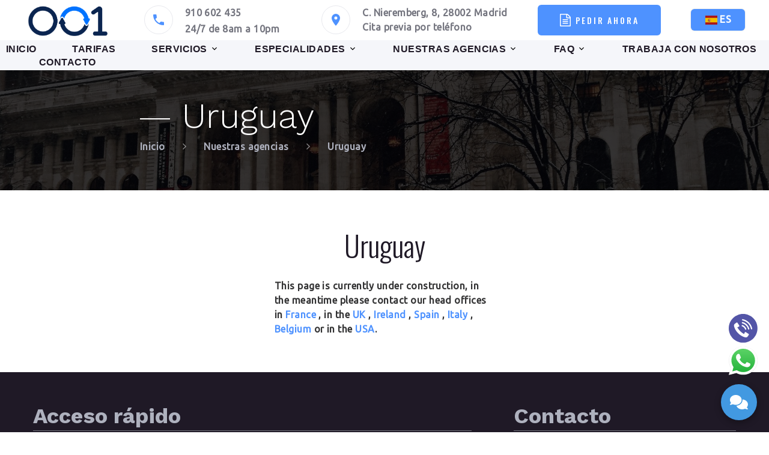

--- FILE ---
content_type: text/html; charset=UTF-8
request_url: https://www.001-traducciones.es/c_157/nuestras-oficinas/america/uruguay.html
body_size: 6598
content:
<!-- OTHER PAGES  -->


    <!DOCTYPE html    PUBLIC "-//W3C//DTD XHTML 1.0 Transitional//EN" "http://www.w3.org/TR/xhtml1/DTD/xhtml1-transitional.dtd">
<html lang="es" xml:lang="es" dir="ltr"    xmlns="http://www.w3.org/1999/xhtml" class="wow-animation">
<head>
    <meta charset="UTF-8" />
    <base href="https://www.001-traducciones.es/" />
            <!-- Microsoft Clarity -->
    <script type="text/javascript">
        (function(c,l,a,r,i,t,y){
            c[a]=c[a]||function(){(c[a].q=c[a].q||[]).push(arguments)};
            t=l.createElement(r);t.async=1;t.src="https://www.clarity.ms/tag/"+i;
            y=l.getElementsByTagName(r)[0];y.parentNode.insertBefore(t,y);
        })(window, document, "clarity", "script", "s4xdew3crz");
    </script>
    <!-- Google Tag Manager -->
    <script>
    (function(w,d,s,l,i){w[l]=w[l]||[];w[l].push({'gtm.start':
    new Date().getTime(),event:'gtm.js'});var f=d.getElementsByTagName(s)[0],
    j=d.createElement(s),dl=l!='dataLayer'?'&l='+l:'';j.async=true;j.src=
    'https://www.googletagmanager.com/gtm.js?id='+i+dl;f.parentNode.insertBefore(j,f);
    })(window,document,'script','dataLayer','GTM-PLWRNCTW');
    </script>
    <!-- End Google Tag Manager -->
    
        <meta name="viewport" content="width=device-width, initial-scale=1.0" />
    
    <meta name="format-detection" content="telephone=no">
    <meta name="viewport" content="width=device-width height=device-height initial-scale=1.0 maximum-scale=1.0 user-scalable=0">
    <meta http-equiv="X-UA-Compatible" content="IE=edge">
    <meta charset="utf-8">
    <!-- FAVICON -->
    <link rel="shortcut icon" href="images/favicon.ico" type="image/x-icon">
    <link rel="icon" href="images/favicon.ico" type="image/x-icon">
    <!-- Stylesheets-->
    <link rel="stylesheet" type="text/css" href="https://fonts.googleapis.com/css2?family=Ubuntu&display=swap">
    <link rel="stylesheet" type="text/css" href="//fonts.googleapis.com/css?family=Work+Sans:300,700,800%7COswald:300,400,500">
    <link rel="stylesheet" href="css/bootstrap.css" type="text/css">
    <!-- link rel="stylesheet" href="css/fonts.css" type="text/css" -->
    <link rel="stylesheet" href="css/style.css" type="text/css" id="main-styles-link">
    <link rel="stylesheet" href="css/language_selector.css" type="text/css">
    <!--[if lt IE 10]>
    <div style="background: #212121; padding: 10px 0; box-shadow: 3px 3px 5px 0 rgba(0,0,0,.3); clear: both; text-align:center; position: relative; z-index:1;"><a href="http://windows.microsoft.com/en-US/internet-explorer/"><img src="images/ie8-panel/warning_bar_0000_us.jpg" border="0" height="42" width="820" alt="You are using an outdated browser. For a faster, safer browsing experience, upgrade for free today."></a></div>
    <script src="js/html5shiv.min.js"></script>
    <![endif]-->

        <link rel="stylesheet" href="css/colorbox.css" type="text/css" media="all" />
            <link rel="canonical" href="https://www.001-traducciones.es/c_157/nuestras-oficinas/america/uruguay.html" />
    
        
	<meta name="description" content="Uruguay" />
<title>Uruguay - 001 Traducciones</title><!-- Google tag (gtag.js) -->
<script async src="https://www.googletagmanager.com/gtag/js?id=G-M659W9EVW0"></script>
<script>
  window.dataLayer = window.dataLayer || [];
  function gtag(){dataLayer.push(arguments);}
  gtag('js', new Date());

  gtag('config', 'G-M659W9EVW0');
</script></head>
<body id="page1"    class="r-uruguay"    >
    <a id="top" style="display:block;"></a>    
        <div class="page pageIn animated">
            <header class="section page-header">
    <!-- RD Navbar-->
    <div class="rd-navbar-wrap" style="height: auto!important;">
        <nav id="rd-navbar" class="rd-navbar rd-navbar-corporate" data-layout="rd-navbar-fixed" data-sm-layout="rd-navbar-fixed" data-md-layout="rd-navbar-fixed" data-md-device-layout="rd-navbar-fixed" data-lg-layout="rd-navbar-static" data-lg-device-layout="rd-navbar-fixed" data-xl-layout="rd-navbar-static" data-xl-device-layout="rd-navbar-fixed" data-lg-stick-up-offset="46px" data-xl-stick-up-offset="46px" data-xxl-stick-up-offset="46px" data-lg-stick-up="true" data-xl-stick-up="true" data-xxl-stick-up="true">
            <div class="rd-navbar-aside">
                <div class="rd-navbar-aside">
                    <!-- RD Navbar Panel-->
                    <div class="rd-navbar-panel">
                        <!-- RD Navbar Toggle-->
                        <button class="rd-navbar-toggle" data-rd-navbar-toggle="#rd-navbar-nav-wrap-3"><span></span></button>
                        <!-- RD Navbar Brand-->
                        <a class="rd-navbar-brand" href="." alt="logo">
                            <div id="logo" class="es"></div>
                        </a>
                        <a class="rd-navbar-collapse-toggle whatsapp-top" style="position: fixed; top: 8px; right: 3em; z-index: 1082;" href="https://wa.me/34910602435" target="_blank"><img src="images/icons/whatsapp-filed.svg" height="40" width="40" title="Whatsapp"></a>
                        <div class="dropdown_language">
                            <div class="container_dropdown_drop"><div class="dropdown"><div class="language-dropdown-select"><span><img src="images/flags/4x3_svg/es.svg" alt="ES" title="ES Spain" width="20" height="10" />&nbsp;ES</span></div><ul class="dropdown-menu"></ul></div></div>                        </div>
                    </div>
                    <div class="rd-navbar-collapse">
                        <button class="rd-navbar-collapse-toggle rd-navbar-fixed-element-1" data-rd-navbar-toggle="#rd-navbar-collapse-content-3"><span></span></button>
                        <div class="rd-navbar-collapse-content" id="rd-navbar-collapse-content-3">
                            <article class="unit align-items-center">
                                <div class="unit-left"><span class="icon icon-md icon-modern mdi mdi-phone"><svg viewBox="0 0 24 24">
    <path fill="currentColor" d="M6.62,10.79C8.06,13.62 10.38,15.94 13.21,17.38L15.41,15.18C15.69,14.9 16.08,14.82 16.43,14.93C17.55,15.3 18.75,15.5 20,15.5A1,1 0 0,1 21,16.5V20A1,1 0 0,1 20,21A17,17 0 0,1 3,4A1,1 0 0,1 4,3H7.5A1,1 0 0,1 8.5,4C8.5,5.25 8.7,6.45 9.07,7.57C9.18,7.92 9.1,8.31 8.82,8.59L6.62,10.79Z" />
</svg></span>
                                </div>
                                <div class="unit-body">
                                    <ul class="list-0">
                                                                                    <li><a class="link-default" href="tel:910 602 435">910 602 435</a>
                                            </li>
                                                                            </ul>
                                    
                                    <span class="link-default link-default-no-hover">24/7 de 8am a 10pm</span>
                                    
                                </div>
                            </article>
                            <article class="unit align-items-center">
                                <div class="unit-left"><span class="icon icon-md icon-modern mdi mdi-map-marker"><svg viewBox="0 0 24 24">
    <path fill="currentColor" d="M12,11.5A2.5,2.5 0 0,1 9.5,9A2.5,2.5 0 0,1 12,6.5A2.5,2.5 0 0,1 14.5,9A2.5,2.5 0 0,1 12,11.5M12,2A7,7 0 0,0 5,9C5,14.25 12,22 12,22C12,22 19,14.25 19,9A7,7 0 0,0 12,2Z" />
</svg></span>
                                </div>
                                <div class="unit-body column-container">
                                    
                                    <a class="link-default" href="c_132/contact.html">
                                                                                C. Nieremberg, 8, 28002 Madrid                                    </a>
                                    <span class="link-default link-default-no-hover">Cita previa por teléfono</span>

                                </div>
                                                            </article>
                            <a href="https://app.001-t.com/quote?domain=001-traducciones.es" target="_blank" class="instant-quote-popin button button-primary button-winona button-custom"><span class="icon icon-md mdi fa fa-file-text-o span.icon pr-2" aria-hidden="true"><svg viewBox="0 0 1536 1792"><path transform="scale(1,-1) translate(0,-1536)" fill="currentColor" d="M1468 1156q28 -28 48 -76t20 -88v-1152q0 -40 -28 -68t-68 -28h-1344q-40 0 -68 28t-28 68v1600q0 40 28 68t68 28h896q40 0 88 -20t76 -48zM1024 1400v-376h376q-10 29 -22 41l-313 313q-12 12 -41 22zM1408 -128v1024h-416q-40 0 -68 28t-28 68v416h-768v-1536h1280z M384 736q0 14 9 23t23 9h704q14 0 23 -9t9 -23v-64q0 -14 -9 -23t-23 -9h-704q-14 0 -23 9t-9 23v64zM1120 512q14 0 23 -9t9 -23v-64q0 -14 -9 -23t-23 -9h-704q-14 0 -23 9t-9 23v64q0 14 9 23t23 9h704zM1120 256q14 0 23 -9t9 -23v-64q0 -14 -9 -23t-23 -9h-704 q-14 0 -23 9t-9 23v64q0 14 9 23t23 9h704z" /></svg></span>PEDIR AHORA</a>

                            <!-- LANGUAGE LIST -->
                            <!-- RD Navbar Dropdown-->
                            <div class="desktop_language">
                                <div class="container_dropdown_drop"><div class="dropdown"><div class="language-dropdown-select"><span><img src="images/flags/4x3_svg/es.svg" alt="ES" title="ES Spain" width="20" height="10" />&nbsp;ES</span></div><ul class="dropdown-menu"></ul></div></div>                            </div>
                        </div>
                    </div>
                </div>
            </div>

            <!-- Menu under LIST -->
            <div class="rd-navbar-main-outer d-flex justify-content-center">
                <div class="rd-navbar-main">
                    <div class="rd-navbar-nav-wrap" id="rd-navbar-nav-wrap-3">
                        <!-- RD Navbar Search Non utilisé -->
                        <div class="rd-navbar-search" id="rd-navbar-search-3">
                        </div>
                        <!-- RD Navbar Nav MENU -->
                        <ul class="rd-navbar-nav">
                            <li class="rd-nav-item"><a class="rd-nav-link" href=".">INICIO</a>
                            </li>
                            <li class="rd-nav-item"><a class="rd-nav-link" href="c_60/precios.html">TARIFAS</a>
                            </li>
                            <li class="rd-nav-item"><a class="rd-nav-link" href="c_1/servicios.html">SERVICIOS</a>
                                <ul class="rd-menu rd-navbar-dropdown">
                                    <li class="rd-dropdown-item">
                                        <a class="rd-dropdown-link" href="c_7/servicios/traduccion.html">Traducción</a>
                                    </li>
                                    <li class="rd-dropdown-item">
                                        <a class="rd-dropdown-link" href="c_13010/servicios/traduction-assermentee.html">Traducción jurada</a>
                                    </li>
                                    <li class="rd-dropdown-item">
                                        <a class="rd-dropdown-link" href="c_13/servicios/soluciones-interpretacion.html">Interpretación</a>
                                    </li>
                                    <li class="rd-dropdown-item">
                                        <a class="rd-dropdown-link" href="c_14/servicios/formacion-linguistica.html">Formaciones</a>
                                    </li>
                                    <li class="rd-dropdown-item">
                                        <a class="rd-dropdown-link" href="c_15/servicios/soporte-multilingue.html">Soporte Multilingüe</a>
                                    </li>
                                    <li class="rd-dropdown-item">
                                        <a class="rd-dropdown-link" href="c_66001/servicios/our-languages.html">Idiomas Traducidos</a>
                                    </li>
                                </ul>
                            </li>
                            <li class="rd-nav-item"><a class="rd-nav-link" href="c_25/especialidades.html">ESPECIALIDADES</a>
                                <ul class="rd-menu rd-navbar-megamenu">
                                    <li class="rd-megamenu-item">
                                        <ul class="rd-megamenu-list">
                                            <li class="rd-megamenu-list-item">
                                                <a class="rd-megamenu-list-link" href="c_26/especialidades/traduccion-financiera.html">Financiera</a>
                                            </li>
                                            <li class="rd-megamenu-list-item">
                                                <a class="rd-megamenu-list-link" href="c_29/especialidades/traduccion-comercial.html">Negocios</a>
                                            </li>
                                            <li class="rd-megamenu-list-item">
                                                <a class="rd-megamenu-list-link" href="c_32/especialidades/traduccion-turistica-tiempo-libre.html">Turística & Ocio</a>
                                            </li>
                                        </ul>
                                    </li>
                                    <li class="rd-megamenu-item">
                                        <ul class="rd-megamenu-list">
                                            <li class="rd-megamenu-list-item">
                                                <a class="rd-megamenu-list-link" href="c_35/especialidades/traduccion-marketing.html">Marketing</a>
                                            </li>
                                            <li class="rd-megamenu-list-item">
                                                <a class="rd-megamenu-list-link" href="c_38/especialidades/traduccion-juridica.html">Jurídica</a>
                                            </li>
                                            <li class="rd-megamenu-list-item">
                                                <a class="rd-megamenu-list-link" href="c_41/especialidades/traduccion-inmigracion.html">Inmigración</a>
                                            </li>
                                        </ul>
                                    </li>
                                    <li class="rd-megamenu-item">
                                        <ul class="rd-megamenu-list">
                                            <li class="rd-megamenu-list-item">
                                                <a class="rd-megamenu-list-link" href="c_44/especialidades/traduccion-tecnica.html">Técnica</a>
                                            </li>
                                            <li class="rd-megamenu-list-item">
                                                <a class="rd-megamenu-list-link" href="c_47/especialidades/traduccion-cientifica.html">Científica</a>
                                            </li>
                                            <li class="rd-megamenu-list-item">
                                                <a class="rd-megamenu-list-link" href="c_50/especialidades/traduccion-medica.html">Médica</a>
                                            </li>
                                        </ul>
                                    </li>
                                    <li class="rd-megamenu-item">
                                        <ul class="rd-megamenu-list">
                                            <li class="rd-megamenu-list-item">
                                                <a class="rd-megamenu-list-link" href="c_56/especialidades/traduccion-ciencias-humanas.html">Artes & Letras</a>
                                            </li>
                                            <li class="rd-megamenu-list-item">
                                                <a class="rd-megamenu-list-link" href="c_53/especialidades/traduccion-informatica.html">Informática</a>
                                            </li>
                                            <li class="rd-megamenu-list-item">
                                                <a class="rd-megamenu-list-link" href="c_208/especialidades/covid-test.html">Test Covid</a>
                                            </li>
                                        </ul>
                                    </li>
                                </ul>
                            </li>
                            <li class="rd-nav-item"><a class="rd-nav-link" href="c_138/nuestras-oficinas.html">NUESTRAS AGENCIAS</a>
                                <ul class="rd-menu rd-navbar-dropdown">
                                    <li class="rd-dropdown-item">
                                        <a id="america_toggle" class="rd-dropdown-link" href="c_138/nuestras-oficinas.html#america_toggle">América</a>
                                    </li>
                                    <li class="rd-dropdown-item">
                                        <a id="europe_toggle" class="rd-dropdown-link" href="c_138/nuestras-oficinas.html#europe_toggle">Europa</a>
                                    </li>
                                    <li class="rd-dropdown-item">
                                        <a id="moyen-orient_toggle" class="rd-dropdown-link" href="c_138/nuestras-oficinas.html#moyen-orient_toggle">Oriente Medio</a>
                                    </li>
                                    <li class="rd-dropdown-item">
                                        <a id="africa_toggle" class="rd-dropdown-link" href="c_138/nuestras-oficinas.html#africa_toggle">África</a>
                                    </li>
                                    <li class="rd-dropdown-item">
                                        <a id="asia_toggle" class="rd-dropdown-link" href="c_138/nuestras-oficinas.html#asia_toggle">Asia</a>
                                    </li>
                                </ul>
                            </li>
                            <li class="rd-nav-item"><a class="rd-nav-link" href="c_132123123/faq.html">FAQ</a>
                                <ul class="rd-menu rd-navbar-dropdown">
                                    <li class="rd-dropdown-item">
                                        <a class="rd-dropdown-link" href="c_132123123/faq.html#devis">Preguntas sobre el Presupuesto</a>
                                    </li>
                                    <li class="rd-dropdown-item">
                                        <a class="rd-dropdown-link" href="c_132123123/faq.html#generales">Preguntas Generales</a>
                                    </li>
                                    <li class="rd-dropdown-item">
                                        <a class="rd-dropdown-link" href="c_132123123/faq.html#juridiques">Preguntas Jurídicas</a>
                                    </li>
                                    <li class="rd-dropdown-item">
                                        <a class="rd-dropdown-link" href="c_132100/sobre-nosotros.html">¿Por qué nosotros?</a>
                                    </li>
                                </ul>
                            </li>
                            <li class="rd-nav-item"><a class="rd-nav-link" href="c_135/carreras.html">TRABAJA CON NOSOTROS</a>
                            </li>
                            <li class="rd-nav-item"><a class="rd-nav-link" href="c_132/contact.html">CONTACTO</a>
                            </li>
                        </ul>

                    </div>
                </div>
            </div>
        </nav>
        <script>
            var languagesList = JSON.parse('["de","en-GB","es","fr","it","jp","nl","pt","zh-Hans","ar","el","ka"]');
        </script>
    </div>
</header>            <section class="breadcrumbs-custom bg-image context-dark bg-image-dark"
    style="background-image: url(images/breadcrumbs-image-1.jpg);">
    <div class="breadcrumbs-custom-inner">
        <div class="container breadcrumbs-custom-container">
            <div class="breadcrumbs-custom-main">
                <h1 class="breadcrumbs-custom-title title-decorated">Uruguay</h1>
            </div>
            <ul class="breadcrumbs-custom-path">
                <li><a
                        href="">Inicio</a>
                </li>
                <li><a
                        href="c_138/nos-agences.html">Nuestras agencias</a>
                </li>
                <li>Uruguay</li>
            </ul>
        </div>
    </div>
</section>

<section class="section section-sm">
    <h2 class="container d-flex justify-content-center">Uruguay</h2><br>
    <div class="container col-sm-8 col-lg-4 d-flex align-items-center ">
        <div class="col-12">
            <p>This page is currently under construction, in the meantime please contact our head offices in
                <a class="text-primary" href="c_141/nos-agences/europe/france.html"> France</a>
                , in the <a class="text-primary" href="c_186/nos-agences/europe/royaume-uni.html">UK</a>
                , <a class="text-primary" href="c_207/nos-agences/europe/irlande.html">Ireland</a>
                , <a class="text-primary" href="c_182/nos-agences/europe/espagne.html">Spain</a>
                , <a class="text-primary" href="c_170/nos-agences/europe/italie.html">Italy</a>
                , <a class="text-primary" href="c_161/nos-agences/europe/belgique.html">Belgium</a>
                or in the <a class="text-primary" href="c_145/nos-agences/ameriques/usa.html">USA</a>.
            </p>
        </div>
    </div>
</section>
        </div>
    
    <!-- Linked footer-->
<footer class="section footer-linked bg-gray-700">
    <div class="footer-linked-main">
        <div class="container">
            <div class="row row-50">
                <div class="col-lg-8">
                    <h3>Acceso rápido</h3>
                    <hr class="offset-right-1">
                    <div class="row row-20">
                        <div class="col-6 col-sm-3">
                            <ul class="list list-xs">
                                <li><a href="c_60/precios.html">Tarifas</a></li>
                                <li><a href="c_1/servicios.html">Servicios</a></li>
                                <li><a href="c_25/especialidades.html">Especialidades</a></li>
                                <li><a href="c_132101/web-site-internationaux.html">Nuestro grupo</a></li>
                            </ul>
                        </div>
                        <div class="col-6 col-sm-3">
                            <ul class="list list-xs">
                                <li><a href="c_66/lenguas.html">Idiomas</a></li>
                                <li><a href="c_138/nuestras-oficinas.html">Nuestras agencias</a></li>
                                <li><a href="c_135/carreras.html">Trabaja con nosotros</a></li>
                                <li><a href="c_132100/sobre-nosotros.html">¿Por qué nosotros?</a></li>
                            </ul>
                        </div>
                        <div class="col-6 col-sm-3">
                            <ul class="list list-xs">
                                <li><a href="c_132123123/faq.html">Faq</a></li>
                                <li><a href="download/cgu/terms_ES.pdf" target="_blank">Condiciones generales</a></li>
                                <li><a href="download/privacy/privacy_ES.pdf" target="_blank">Confidencialidad</a></li>
                                <li><a href="c_132/contact.html">Contacto</a></li>
                            </ul>
                        </div>
                        <div class="col-6 col-sm-3">
                            <ul class="list list-xs">
                                <li><a href="https://wa.me/34910602435" target="_blank">Whatsapp</a></li>
                                <li><a href="https://www.facebook.com/001.traductions" target="_blank">Facebook</a></li>
                                <li><a href="https://www.linkedin.com/company/001traductions" target="_blank">LinkedIn</a></li>
                                <li><a href="https://www.instagram.com/001.traductions" target="_blank">Instagram</a></li>
                            </ul>
                        </div>
                    </div>
                </div>
                <div class="col-md-7 col-lg-4">
                    <h3>Contacto</h3>
                    <hr>
                    <ul class="list-sm">

                        <li class="object-inline"><span class="icon icon-md mdi mdi-map-marker text-gray-700"><svg viewBox="0 0 24 24">
    <path fill="currentColor" d="M12,11.5A2.5,2.5 0 0,1 9.5,9A2.5,2.5 0 0,1 12,6.5A2.5,2.5 0 0,1 14.5,9A2.5,2.5 0 0,1 12,11.5M12,2A7,7 0 0,0 5,9C5,14.25 12,22 12,22C12,22 19,14.25 19,9A7,7 0 0,0 12,2Z" />
</svg></span>
                                <a class="link-default" href="c_132/contact.html">C. Nieremberg, 8, 28002 Madrid</a>
                        </li>

                        <li class="object-inline"><span class="icon icon-md mdi mdi-email text-gray-700"><svg viewBox="0 0 24 24">
    <path fill="currentColor" d="M20,8L12,13L4,8V6L12,11L20,6M20,4H4C2.89,4 2,4.89 2,6V18A2,2 0 0,0 4,20H20A2,2 0 0,0 22,18V6C22,4.89 21.1,4 20,4Z" />
</svg></span>


                                <a class="link-default" href="/cdn-cgi/l/email-protection#95e5e7f0e6e0e5e0f0e6e1fae6d5a5a5a4e1e7f4f1e0f6f6fcfafbf0e6bbf0e6" style="max-width: 200px;white-space: normal">
                                    <span>
                                        <span class="__cf_email__" data-cfemail="1666647365636663736562796556262627626477726375757f79787365387365">[email&#160;protected]</span>                                    </span>
                                </a>

                        </li>
                        
                        <li class="object-inline">
                            <a class="link-default" href="https://wa.me/34910602435" target="_blank"><img src="images/icons/whatsapp.svg" height="24" width="24" title="Whatsapp" /></a>
                            <a class="link-default" href="https://www.facebook.com/001.traductions" target="_blank"><img src="images/icons/facebook.svg" height="24" width="24" title="Facebook" /></a>
                            <a class="link-default" href="https://www.linkedin.com/company/001traductions" target="_blank"><img src="images/icons/linkedin.svg" height="24" width="24" title="LinkedIn" /></a>
                            <a class="link-default" href="https://www.instagram.com/001.traductions" target="_blank"><img src="images/icons/instagram.svg" height="24" width="24" title="Instagram" /></a>

                        </li>
                    </ul>
                </div>
            </div>
        </div>
    </div>
    <div class="footer-linked-aside">
        <div class="container">
            <!-- Rights-->
            <p class="rights"><span></span>
                <span>&nbsp; &copy;&nbsp; 2006-2026- All Rights Reserved -                                                                                                                                                                                001 Tradduciones - Metargem & Partners Ltd, Victoria, Mahé, SEY - Reg. No 176539<br>
                                                                                                                                                                                            <br>
                        <a href="download/cgu/terms_ES.pdf" target="_blank"
                        >Condiciones generales</a> -
                        <a href="download/privacy/privacy_ES.pdf" target="_blank"
                        >Privacidad</a>
                                    </span>
        </div>
    </div>
</footer>

<script data-cfasync="false" src="/cdn-cgi/scripts/5c5dd728/cloudflare-static/email-decode.min.js"></script><script type="text/javascript" src="js/core.new_template.min.js"></script>
<script type="text/javascript" src="js/script.js"></script>
<script type="text/javascript" src="js/language_selector.js"></script>
<script type="text/javascript" src="js/jquery.colorbox-min.js"></script>
<script>
    if (window.location.search.includes('_gl') || window.location.search.includes('_ga')) {
        const cleanUrl = window.location.origin + window.location.pathname;
        window.history.replaceState({}, document.title, cleanUrl);
    }
</script>



<!-- ?PHP include_once('./include/doLivechat.php'); ? -->

<script src="js/jquery.colorbox-min.js" type="text/javascript" language="JavaScript"></script>


<!-- Logo WhatsApp -->
<div class="whatsapp-top-re" style="right: 19px;">
    <a href="https://wa.me/34910602435" target="_blank">
        <img src="images/icons/whatsapp-filed.svg" height="48" width="48" title="Whatsapp">
    </a>
</div>

<!-- Nouvelle icône de téléphone avec la logique supplémentaire -->
<div class="whatsapp-top-re" style="bottom: 149px; right: 19px;">
    <a href="tel:910 602 435" target="_blank"><img src="images/icons/Group227.svg" height="48" width="48" title="Phone"></a></div>

<script>
  window.webchatConfig = {
    apiUrl: "https://chat.001-t.com",
    siteId: "dd10bcbd-cc76-4d79-a616-989e68cf4312",
    agentName: "Gabriel",
    welcomeMessages: [{"lang":"fr","message":"Bienvenue sur le site de 001 Traductions ! Intéressé-e par un devis de traduction en moins d'une minute chrono ? Contactez-nous ici !"},{"lang":"en","message":"Welcome to 001 Translations! Are you looking for an instant quote? Get in touch now."},{"lang":"es","message":"Bienvenido/a a 001 Translations. ¿Necesita un presupuesto inmediato? Póngase en contacto ahora."}],
    autoOpen: true,
    autoOpenDelay: 5,
    primaryColor: "#4299e1",
    widgetPosition: "right"
  };
</script>
<script src="https://cdn.jsdelivr.net/npm/@tips-web/webchat@3.0.21/dist/webchat.umd.js" async></script>
<script defer src="https://static.cloudflareinsights.com/beacon.min.js/vcd15cbe7772f49c399c6a5babf22c1241717689176015" integrity="sha512-ZpsOmlRQV6y907TI0dKBHq9Md29nnaEIPlkf84rnaERnq6zvWvPUqr2ft8M1aS28oN72PdrCzSjY4U6VaAw1EQ==" data-cf-beacon='{"version":"2024.11.0","token":"ea4649466d114a8e94f6a1ac857023bf","r":1,"server_timing":{"name":{"cfCacheStatus":true,"cfEdge":true,"cfExtPri":true,"cfL4":true,"cfOrigin":true,"cfSpeedBrain":true},"location_startswith":null}}' crossorigin="anonymous"></script>
</body>

</html> 



--- FILE ---
content_type: text/css
request_url: https://www.001-traducciones.es/css/style.css
body_size: 50815
content:
@charset "UTF-8";

/*
* Trunk version 2.0.0
*/
a:focus,
button:focus {
  outline: none !important;
}

button::-moz-focus-inner {
  border: 0;
}

*:focus {
  outline: none;
}

blockquote {
  padding: 0;
  margin: 0;
}

input,
button,
select,
textarea {
  outline: none;
}

label {
  margin-bottom: 0;
}

p {
  margin: 0;
}

ul,
ol {
  list-style: none;
  padding: 0;
  margin: 0;
}

ul li,
ol li {
  display: block;
  line-height: 1.9;
}

dl {
  margin: 0;
}

dt,
dd {
  line-height: inherit;
}

dt {
  font-weight: inherit;
}

dd {
  margin-bottom: 0;
}

cite {
  font-style: normal;
}

form {
  margin-bottom: 0;
}

blockquote {
  padding-left: 0;
  border-left: 0;
}

address {
  margin-top: 0;
  margin-bottom: 0;
}

figure {
  margin-bottom: 0;
}

html p a:hover {
  text-decoration: none;
}



/*
*
* Typography
*/
body {
  font-family: Roboto, -apple-system, BlinkMacSystemFont, "Segoe UI", "Ubuntu",
    "Helvetica Neue", Arial, sans-serif;
  font-size: 16px;
  line-height: 1.7;
  font-weight: 600;
  color: #323233;
  background-color: #fff;
  -webkit-text-size-adjust: none;
  -webkit-font-smoothing: subpixel-antialiased;
  letter-spacing: 0.03em;
}

#custom-list ul {
  padding: 0 6px 0 0px;
  color: #4E92FF;
}

@media (min-width: 768px) {
  body {
    font-size: 16px;
    line-height: 1.5;
  }
}

.services-under {
  margin-top: 80px;
}

@media (max-width: 768px) {
  .button-custom-slider {
    white-space: pre-line !important;
  }
}

@media (max-width: 400px) {
  .button-custom-slider {
    font-size: 18px !important;
  }

  .services-under {
    margin-top: 30px;
  }
}

h3 {
  font-weight: 600;
}

h4 {
  font-weight: 600;
}

h1,
h2,
h3,
h4,
h5,
h6,
[class^="heading-"] {
  margin-top: 0;
  margin-bottom: 0;
  color: #1f1926;
}

h1 a,
h2 a,
h3 a,
h4 a,
h5 a,
h6 a,
[class^="heading-"] a {
  color: inherit;
  font-weight: 600px;
}

h1 a:hover,
h2 a:hover,
h3 a:hover,
h4 a:hover,
h5 a:hover,
h6 a:hover,
[class^="heading-"] a:hover {
  color: #4E92FF;
}

h1 span,
h2 span,
h3 span,
h4 span,
h5 span,
h6 span,
[class^="heading-"] span {
  display: inline-block;
}

h1 span[data-toggle="modal"],
h2 span[data-toggle="modal"],
h3 span[data-toggle="modal"],
h4 span[data-toggle="modal"],
h5 span[data-toggle="modal"],
h6 span[data-toggle="modal"],
[class^="heading-"] span[data-toggle="modal"] {
  border-bottom: 2px dashed rgba(83, 84, 168, 0.3);
  cursor: pointer;
}

h1>span.icon,
h2>span.icon,
h3>span.icon,
h4>span.icon,
h5>span.icon,
h6>span.icon,
[class^="heading-"]>span.icon {
  display: inline-block;
  margin-right: 5px;
}

h1,
.heading-1 {
  font-size: 30px;
  line-height: 1.15;
  letter-spacing: 0;
}

.hidden-image {
  display: none;
}

@media (min-width: 375px) {

  h1,
  .heading-1 {
    font-size: 32px;
  }

  .section-padding-top {
    margin-top: -100px;
  }

  #custom-list ul {
    padding: 0 0 0 8px;
    color: #4E92FF;
  }

  .hidden-image {
    display: none;
  }
}

@media (min-width: 576px) {

  h1,
  .heading-1 {
    font-size: 32px;
  }

  .section-padding-top {
    margin-top: -100px;
  }

  #custom-list ul {
    padding: 0px 0px 0px 15px;
    color: #4E92FF;
  }

  .hidden-image {
    display: none;
  }
}

@media (min-width: 768px) {

  h1,
  .heading-1 {
    font-size: 46px;
    line-height: 1.25;
  }

  .section-padding-top {
    margin-top: -150px;
  }

  .hidden-image {
    display: none;
  }

  #custom-list ul {
    padding: 0px 10px 0px 40px;
    color: #4E92FF;
  }
}

@media (min-width: 992px) {

  h1,
  .heading-1 {
    font-size: 54px;
  }

  .section-padding-top {
    margin-top: -150px;
  }

  .hidden-image {
    display: block;
  }

  #custom-list ul {
    padding: 0px 40px 0px 40px;
    color: #4E92FF;
  }
}

@media (min-width: 1200px) {

  h1,
  .heading-1 {
    font-size: 58px;
  }

  .section-padding-top {
    margin-top: -200px;
  }

  .hidden-image {
    display: block;
  }

  #custom-list ul {
    padding: 0px 25px 0px 40px;
    color: #4E92FF;
  }
}

@media (min-width: 1600px) {

  h1,
  .heading-1 {
    font-size: 68px;
    line-height: 1.17647;
  }

  .section-padding-top {
    margin-top: -250px;
  }
}

#custom-list.custom-languages-list ul {
  color: inherit;
  text-align: initial;
}

h2,
.heading-2 {
  font-family: "Oswald", -apple-system, BlinkMacSystemFont, "Segoe UI", Roboto,
    "Helvetica Neue", Arial, sans-serif;
  font-weight: 300;
  font-size: 28px;
  line-height: 1.4;
  letter-spacing: 0;
}

@media (min-width: 576px) {

  h2,
  .heading-2 {
    font-size: 30px;
  }
}

@media (min-width: 768px) {

  h2,
  .heading-2 {
    font-size: 44px;
  }
}

@media (min-width: 1200px) {

  h2,
  .heading-2 {
    font-size: 48px;
    line-height: 1.33333;
  }
}

h3,
.heading-3 {
  font-size: 24px;
  line-height: 1.3;
  letter-spacing: 0;
}

@media (min-width: 768px) {

  h3,
  .heading-3 {
    font-size: 30px;
    line-height: 1.4;
  }
}

@media (min-width: 1200px) {

  h3,
  .heading-3 {
    font-size: 36px;
    line-height: 1.33333;
  }
}

h3 .big,
.heading-3 .big {
  font-size: 2em;
  line-height: 1;
}

h4,
.heading-4 {
  font-size: 18px;
  line-height: 1.5;
  letter-spacing: 0;
}

@media (min-width: 1200px) {

  h4,
  .heading-4 {
    font-size: 24px;
    line-height: 1.33333;
  }
}

h4.h4-smaller,
.heading-4.h4-smaller {
  font-size: 19px;
}

@media (min-width: 1200px) {

  h4.h4-smaller,
  .heading-4.h4-smaller {
    font-size: 22px;
    line-height: 1.45455;
  }
}

h5,
.heading-5 {
  font-size: 16px;
  line-height: 1.5;
  letter-spacing: 0.01em;
}

@media (min-width: 768px) {

  h5,
  .heading-5 {
    font-size: 20px;
    line-height: 1.4;
  }
}

h6,
.heading-6 {
  font-family: "Oswald", -apple-system, BlinkMacSystemFont, "Segoe UI", Roboto,
    "Helvetica Neue", Arial, sans-serif;
  font-size: 14px;
  line-height: 1.8;
  letter-spacing: 0.2em;
  text-transform: uppercase;
  color: #aeb1be;
}

@media (min-width: 768px) {

  h6,
  .heading-6 {
    font-size: 16px;
    line-height: 1.5;
  }
}

.title-decorated {
  position: relative;
  padding-left: 40px;
  text-align: left;
}

.title-decorated::before {
  content: "";
  position: absolute;
  left: 0;
  top: 0.8em;
  width: 30px;
  border-bottom: 1px solid;
}

@media (min-width: 768px) {
  .title-decorated {
    padding-left: 70px;
  }

  .title-decorated::before {
    width: 50px;
    top: 0.7em;
    border-bottom-width: 2px;
  }
}

@media (min-width: 768px) {
  .title-decorated-lg {
    padding-left: 80px;
  }

  .title-decorated-lg::before {
    width: 62px;
  }

  .title-decorated-lg+p {
    margin-top: 32px;
  }
}

small,
.small {
  display: block;
  font-size: 12px;
  line-height: 1.5;
}

mark,
.mark {
  padding: 3px 5px;
  color: #fff;
  background: #4E92FF;
}

strong {
  font-weight: 700;
  color: #74757f;
}

.big {
  font-size: 16px;
  line-height: 1.55;
}

@media (min-width: 768px) {
  .big {
    font-size: 20px;
    line-height: 1.6;
  }
}

.lead {
  font-size: 24px;
  line-height: 34px;
  font-weight: 300;
}

code {
  padding: 4px 5px;
  border-radius: 0;
  font-size: 90%;
  color: #111111;
  background: #f5f6fa;
}

.text-large {
  font-family: "Oswald", -apple-system, BlinkMacSystemFont, "Segoe UI", Roboto,
    "Helvetica Neue", Arial, sans-serif;
  font-size: 30px;
  font-weight: 500;
  letter-spacing: 0;
  line-height: 1.2;
  text-transform: uppercase;
}

@media (min-width: 576px) {
  .text-large {
    font-size: 55px;
  }
}

@media (min-width: 768px) {
  .text-large {
    font-size: 68px;
  }
}

@media (min-width: 992px) {
  .text-large {
    font-size: 80px;
  }
}

@media (min-width: 1200px) {
  .text-large {
    font-size: 100px;
  }
}

.error-block {
  min-height: 50vh;
  justify-content: center;
  align-items: center;
}

.error-block p {
  max-width: 380px;
  text-align: center;
}

@media (max-width: 992px) {
  .error-block {
    margin-top: 4.5rem;
  }
  .error-block p {
    max-width: unset;
  }
}

.context-dark .text-large,
.bg-gray-700 .text-large,
.bg-gray-800 .text-large,
.bg-primary .text-large,
.bg-primary-darker .text-large {
  color: #fff;
}

.text-extra-large {
  font-size: 100px;
  line-height: 0.8;
  font-weight: 800;
}

@media (min-width: 768px) {
  .text-extra-large {
    font-size: 130px;
    line-height: 0.7;
  }
}

@media (min-width: 992px) {
  .text-extra-large {
    font-size: 150px;
  }
}

@media (min-width: 1600px) {
  .text-extra-large {
    font-size: 180px;
  }
}

.wow-outer span {
  display: block;
}

.wow-outer .wow>span {
  display: inline;
}

p [data-toggle="tooltip"] {
  padding-left: 0.25em;
  padding-right: 0.25em;
  color: #4E92FF;
}

p [style*="max-width"] {
  display: inline-block;
}

@media (max-width: 768px) {
  p .text-width-1 {
    max-width: 370px !important;
  }
}

p a {
  color: inherit;
}

p .text-width-1 {
  display: inline-block;
  max-width: 730px;
}

.text-width-2 {
  display: inline-block;
  max-width: 350px;
}

html .page .text-primary {
  color: #4E92FF;
}

.page .text-danger {
  color: #dc0000;
}

.page .text-gray-700 {
  color: #1f1926;
}

.page .text-color-1 {
  color: #deef7f;
}

.context-dark .text-gray-700,
.bg-gray-700 .text-gray-700,
.bg-gray-800 .text-gray-700,
.bg-primary .text-gray-700,
.bg-primary-darker .text-gray-700 {
  color: #fff;
}

/* FLAGS LINKS INTERNATIONAL */
div.flags {
  margin-top: 50px;
  margin-left: 100px;
}

.flags li {
  background: none;
  margin-bottom: 10px;
}

.flags a {
  background-position: 0 0;
  background-repeat: no-repeat;
  display: block;
  height: 40px;
  padding: 0px 20px 0 40px;
}

.flags a.fr {
  background-image: url(../images/flags/fr_30.png);
}

.flags a.de {
  background-image: url(../images/flags/de_30.png);
}

.flags a.ar {
  background-image: url(../images/flags/ae_30.png);
}

.flags a.it {
  background-image: url(../images/flags/it_30.png);
}

.flags a.en-AU {
  background-image: url(../images/flags/en-AU_30.png);
}

.flags a.en-GB {
  background-image: url(../images/flags/en-GB_30.png);
}

.flags a.en-US {
  background-image: url(../images/flags/en-US_30.png);
}

.flags a.nl {
  background-image: url(../images/flags/nl_30.png);
}

.flags a.jp {
  background-image: url(../images/flags/jp_30.png);
}

.flags a.he {
  background-image: url(../images/flags/il_30.png);
}

.flags a.es {
  background-image: url(../images/flags/es_30.png);
}

.flags a.pr {
  background-image: url(../images/flags/pt_30.png);
}

.flags a.zh-Hans {
  background-image: url(../images/flags/cn_30.png);
}

.flags a.fr-CA {
  background-image: url(../images/flags/fr-CA_30.png);
}

.flags a.en-CA {
  background-image: url(../images/flags/fr-CA_30.png);
}

.flags a.fr-be {
  background-image: url(../images/flags/fr-BE_30.png);
}

/*
*
* Brand
*/
.brand {
  display: inline-block;
}

.brand .brand-logo-light {
  display: none;
}

.brand .brand-logo-dark {
  display: block;
}

/*
*
* Links
*/
a {
  transition: all 0.3s ease-in-out;
}

a,
a:focus,
a:active,
a:hover {
  text-decoration: none;
}

a,
a:focus,
a:active {
  color: #4E92FF;
}

a:hover {
  color: #3a3a75;
}

a[href*="tel"],
a[href*="mailto"] {
  white-space: nowrap;
}

.link-hover {
  color: #232347;
}

.link-default,
.link-default:active,
.link-default:focus {
  color: #74757f;
}

.link-default:hover {
  color: #4E92FF;
}

.context-dark .link-default,
.bg-gray-700 .link-default,
.bg-gray-800 .link-default,
.bg-primary .link-default,
.bg-primary-darker .link-default {
  color: #aeb1be;
}

.context-dark .link-default:hover,
.bg-gray-700 .link-default:hover,
.bg-gray-800 .link-default:hover,
.bg-primary .link-default:hover,
.bg-primary-darker .link-default:hover {
  color: #fff;
}

.link-image {
  display: block;
  max-width: 75%;
  margin-left: auto;
  margin-right: auto;
  opacity: 0.45;
  transition: all 0.3s ease-in-out;
}

.link-image:hover {
  opacity: 1;
}

.privacy-link {
  display: inline-block;
}

*+.privacy-link {
  margin-top: 25px;
}

/*
*
* Blocks
*/
.block-center,
.block-sm,
.block-lg {
  margin-left: auto;
  margin-right: auto;
}

.block-sm {
  max-width: 560px;
}

.block-lg {
  max-width: 768px;
}

.block-center {
  padding: 10px;
}

.block-center:hover .block-center-header {
  background-color: #4E92FF;
}

.block-center-title {
  background-color: #fff;
}

@media (max-width: 1599.98px) {
  .block-center {
    padding: 20px;
  }

  .block-center:hover .block-center-header {
    background-color: #fff;
  }

  .block-center-header {
    background-color: #4E92FF;
  }
}

/*
*
* Boxes
*/
.box-minimal {
  display: flex;
  margin-left: -15px;
  text-align: left;
}

.box-minimal>* {
  margin-left: 15px;
}

.box-minimal-icon {
  position: relative;
  top: 4px;
  min-width: 26px;
  font-size: 24px;
  line-height: 1;
  color: #4E92FF;
}

.box-minimal-icon.fl-bigmug-line-checkmark14 {
  font-size: 20px;
}

.box-minimal-text {
  width: 100%;
  max-width: 320px;
  margin-left: auto;
  margin-right: auto;
}

*+.box-minimal {
  margin-top: 30px;
}

*+.box-minimal-title {
  margin-top: 10px;
}

*+.box-minimal-text {
  margin-top: 15px;
}

@media (max-width: 575.98px) {
  .box-minimal {
    max-width: 360px;
    margin-left: auto;
    margin-right: auto;
  }
}

@media (max-width: 767.98px) {
  .box-minimal *+p {
    margin-top: 7px;
  }
}

@media (min-width: 768px) {
  .box-minimal {
    padding-right: 15px;
    margin-left: -30px;
  }

  .box-minimal>* {
    margin-left: 30px;
  }
}

@media (min-width: 992px) and (max-width: 1199.98px) {
  .box-minimal {
    padding-right: 0;
  }

  .box-minimal-title {
    font-size: 22px;
  }
}

@media (min-width: 1200px) {
  .box-minimal-icon {
    top: 0;
    font-size: 36px;
  }

  .box-minimal-icon.fl-bigmug-line-checkmark14 {
    font-size: 30px;
  }
}

.box-light {
  text-align: left;
}

.box-light-icon {
  font-size: 30px;
  line-height: 1;
  color: #4E92FF;
}

*+.box-light-title {
  margin-top: 10px;
}

@media (max-width: 575.98px) {
  .box-light {
    max-width: 300px;
    margin-left: auto;
    margin-right: auto;
  }
}

@media (min-width: 768px) {
  .box-light {
    max-width: 240px;
  }

  *+.box-light-title {
    margin-top: 16px;
  }
}

@media (min-width: 768px) and (max-width: 1199.98px) {
  .box-light-title {
    font-size: 20px;
  }
}

@media (min-width: 992px) {
  .box-light-icon {
    font-size: 32px;
  }

  *+.box-light-title {
    margin-top: 25px;
  }
}

@media (min-width: 1200px) {
  .box-light-icon {
    font-size: 40px;
  }
}

.box-creative {
  max-width: 330px;
  margin-left: auto;
  margin-right: auto;
  text-align: center;
  cursor: default;
}

.box-creative .box-creative-icon:hover {
  color: #fff;
}

.box-creative .box-creative-icon:hover::after {
  opacity: 1;
  visibility: visible;
  transform: translate3d(0, 0, 0);
}

.box-creative-shadow .box-creative-icon {
  background: #fff;
  border: 0;
  box-shadow: 0 17px 24px 0 rgba(0, 0, 0, 0.05);
}

.box-creative-icon {
  position: relative;
  z-index: 0;
  display: inline-flex;
  align-items: center;
  justify-content: center;
  width: 2.8em;
  height: 2.8em;
  border: 2px solid #e8e9ee;
  border-radius: 50%;
  font-size: 24px;
  line-height: 1;
  color: #0B2550;
}

.box-creative-icon::before {
  position: relative;
  z-index: 2;
}

.box-creative-icon::after {
  content: "";
  position: absolute;
  top: 0;
  right: 0;
  bottom: 0;
  left: 0;
  z-index: -1;
  border-radius: inherit;
  background: #0B2550;
  border-color: #0B2550;
  pointer-events: none;
  opacity: 0;
  visibility: hidden;
  transition: 0.15s ease-in;
  transform: scale3d(1.05, 1.05, 1.05);
}

*+.box-creative-icon {
  margin-top: 10px;
}

*+.box-creative-title {
  margin-top: 10px;
}

@media (min-width: 768px) {
  .box-creative-icon {
    font-size: 30px;
  }

  *+.box-creative-title {
    margin-top: 15px;
  }
}

@media (max-width: 991.98px) {
  .box-creative *+p {
    margin-top: 10px;
  }
}

@media (min-width: 1200px) {
  .box-creative-icon {
    width: 2.4em;
    height: 2.4em;
    font-size: 40px;
  }

  *+.box-creative-title {
    margin-top: 24px;
  }
}

.box-1 {
  max-width: 280px;
  margin-left: auto;
  margin-right: auto;
}

@media (min-width: 768px) {
  .box-2 {
    padding-right: 30px;
  }
}

@media (min-width: 992px) {
  .box-2 {
    padding-right: 35px;
  }
}

@media (min-width: 1200px) {
  .box-2 {
    padding-right: 100px;
  }
}

@media (min-width: 992px) {
  .box-3 {
    padding-left: 10px;
  }
}

@media (min-width: 1200px) {
  .box-3 {
    padding-left: 70px;
  }
}

div.box-cta-1 {
  display: inline-table;
  text-align: center;
  vertical-align: middle;
  margin-bottom: -25px;
  margin-left: -40px;
}

div.box-cta-1:empty {
  margin-bottom: 0;
  margin-left: 0;
}

div.box-cta-1>* {
  display: inline-block;
  margin: 0 0 25px 40px;
}

div.box-cta-1>* {
  margin-top: 0;
  vertical-align: middle;
}

div.box-cta-thin {
  display: inline-table;
  text-align: center;
  vertical-align: middle;
  margin-bottom: -25px;
  margin-left: -30px;
}

div.box-cta-thin:empty {
  margin-bottom: 0;
  margin-left: 0;
}

div.box-cta-thin>* {
  display: inline-block;
  margin: 0 0 25px 30px;
}

div.box-cta-thin>* {
  margin-top: 0;
  vertical-align: middle;
}

@media (min-width: 768px) and (max-width: 991.98px) {
  div.box-cta-thin>* {
    max-width: 500px;
  }
}

.box-indigo {
  position: relative;
  padding: 5px 0 22px;
  max-width: 500px;
}

.box-indigo::before {
  content: "";
  position: absolute;
  top: 0;
  right: 100px;
  bottom: 0;
  left: 30px;
  z-index: -1;
  background: rgba(31, 25, 38, 0.12);
  pointer-events: none;
}

.box-indigo p {
  line-height: 1.35;
}

.box-indigo-header>* {
  padding-left: 60px;
}

.box-indigo-header>*+* {
  margin-top: 0;
}

.box-indigo-mark {
  font-weight: 300;
  color: #deef7f;
}

.box-indigo-title,
.box-indigo-subtitle {
  font-weight: 700;
  letter-spacing: 0;
  color: #1f1926;
}

p.box-indigo-title {
  position: relative;
  font-size: 30px;
  line-height: 1.15;
}

p.box-indigo-title::before {
  content: "";
  position: absolute;
  top: 50%;
  left: 0;
  transform: translate3d(0, -50%, 0);
  display: inline-block;
  width: 37px;
  height: 0.05em;
  margin-right: 15px;
  vertical-align: middle;
  background: #4E92FF;
}

@media (min-width: 576px) {
  p.box-indigo-title {
    font-size: 60px;
  }
}

@media (min-width: 768px) {
  p.box-indigo-title {
    font-size: 75px;
    line-height: 1.2;
  }
}

p.box-indigo-subtitle {
  font-size: 24px;
  line-height: 1.2;
}

p.box-indigo-subtitle .box-indigo-mark {
  font-size: 0.85em;
}

@media (min-width: 576px) {
  p.box-indigo-subtitle {
    font-size: 34px;
  }
}

@media (min-width: 768px) {
  p.box-indigo-subtitle {
    font-size: 40px;
  }
}

.context-dark .box-indigo::before,
.bg-gray-700 .box-indigo::before,
.bg-gray-800 .box-indigo::before,
.bg-primary .box-indigo::before,
.bg-primary-darker .box-indigo::before {
  background: rgba(255, 255, 255, 0.12);
}

.context-dark .box-indigo p,
.bg-gray-700 .box-indigo p,
.bg-gray-800 .box-indigo p,
.bg-primary .box-indigo p,
.bg-primary-darker .box-indigo p {
  color: #aeb1be;
}

.context-dark p.box-indigo-title,
.bg-gray-700 p.box-indigo-title,
.bg-gray-800 p.box-indigo-title,
.bg-primary p.box-indigo-title,
.bg-primary-darker p.box-indigo-title,
.context-dark p.box-indigo-subtitle,
.bg-gray-700 p.box-indigo-subtitle,
.bg-gray-800 p.box-indigo-subtitle,
.bg-primary p.box-indigo-subtitle,
.bg-primary-darker p.box-indigo-subtitle {
  color: #fff;
}

.box-promo {
  position: relative;
  display: flex;
  max-width: 750px;
  margin-left: auto;
  margin-right: auto;
  text-align: left;
  box-shadow: 0 2px 24px 0 rgba(0, 0, 0, 0.15);
  transition: 0.33s ease-in-out;
}

.box-promo h6,
.box-promo .heading-6 {
  color: #ff747b;
}

.box-promo:hover {
  transform: translate(0, -5px);
  box-shadow: 0 2px 24px 1px rgba(0, 0, 0, 0.2);
}

.box-promo-mark {
  position: absolute;
  top: 14%;
  right: 6.5%;
  display: flex;
  align-items: center;
  justify-content: center;
  line-height: 1;
  border-radius: 50%;
  color: rgba(83, 84, 168, 0.1);
  border: 2px solid;
  pointer-events: none;
}

.box-promo-mark::before,
.box-promo-mark::after {
  content: "";
  position: absolute;
  top: 50%;
  left: 50%;
  transform: translate3d(-50%, -50%, 0);
  background: rgba(83, 84, 168, 0.1);
}

.box-promo-mark::before {
  width: 2px;
  height: 50%;
}

.box-promo-mark::after {
  height: 2px;
  width: 50%;
}

.box-promo-inner,
.box-promo-dummy {
  width: 100%;
  flex-shrink: 0;
}

.box-promo-inner {
  display: flex;
  align-items: center;
  padding: 30px;
}

.box-promo-dummy {
  visibility: hidden;
  opacity: 0;
  pointer-events: none;
}

.box-promo-dummy::before {
  content: "";
  display: block;
  padding-bottom: 48.53333%;
}

.box-promo-content {
  width: 100%;
  max-width: 500px;
}

.box-promo-content *+h3,
.box-promo-content *+.heading-3 {
  margin-top: 15px;
}

.box-promo-content *+p {
  margin-top: 10px;
}

.box-promo-content *+.button {
  margin-top: 30px;
}

@media (min-width: 768px) {
  .box-promo-inner {
    padding: 39px 35px;
  }
}

@media (min-width: 1200px) {
  .box-promo-inner {
    padding: 60px 70px;
  }

  .box-promo-mark {
    top: 24%;
    right: 6.5%;
    width: 120px;
    height: 120px;
  }
}

/*
* Element groups
*/
html .group {
  margin-bottom: -15px;
  margin-left: -20px;
}

html .group:empty {
  margin-bottom: 0;
  margin-left: 0;
}

html .group>* {
  display: inline-block;
  margin: 0 0 15px 20px;
}

@media (min-width: 992px) {
  html .group {
    margin-left: -30px;
  }

  html .group>* {
    margin-left: 30px;
  }
}

html .group-xs {
  margin-bottom: -7px;
  margin-left: -7px;
}

html .group-xs:empty {
  margin-bottom: 0;
  margin-left: 0;
}

html .group-xs>* {
  display: inline-block;
  margin: 0 0 7px 7px;
}

html .group-sm {
  margin-bottom: -10px;
  margin-left: -10px;
}

html .group-sm:empty {
  margin-bottom: 0;
  margin-left: 0;
}

html .group-sm>* {
  display: inline-block;
  margin: 0 0 10px 10px;
}

html .group-lg {
  margin-bottom: -25px;
  margin-left: -40px;
}

html .group-lg:empty {
  margin-bottom: 0;
  margin-left: 0;
}

html .group-lg>* {
  display: inline-block;
  margin: 0 0 25px 40px;
}

html .group-xl {
  margin-bottom: -20px;
  margin-left: -30px;
}

html .group-xl:empty {
  margin-bottom: 0;
  margin-left: 0;
}

html .group-xl>* {
  display: inline-block;
  margin: 0 0 20px 30px;
}

@media (min-width: 992px) {
  html .group-xl {
    margin-bottom: -20px;
    margin-left: -45px;
  }

  html .group-xl>* {
    margin-bottom: 20px;
    margin-left: 45px;
  }
}

html .group-sm-justify .button {
  padding-left: 20px;
  padding-right: 20px;
}

@media (min-width: 768px) {
  html .group-sm-justify {
    display: flex;
    align-items: center;
    justify-content: center;
  }

  html .group-sm-justify>* {
    flex-grow: 1;
    flex-shrink: 0;
  }

  html .group-sm-justify .button {
    min-width: 130px;
    padding-left: 20px;
    padding-right: 20px;
  }
}

html .group-middle {
  display: table;
  vertical-align: middle;
}

html .group-middle>* {
  vertical-align: middle;
}

*+.group {
  margin-top: 30px;
}

*+.group-xs {
  margin-top: 35px;
}

*+.group-sm {
  margin-top: 30px;
}

*+.group-xl {
  margin-top: 20px;
}

/*
*
* Responsive units
*/
.unit {
  display: flex;
  /* flex: 0 1 100%; */
  margin-bottom: -30px;
  margin-left: -20px;
}

.unit>* {
  margin-bottom: 30px;
  margin-left: 20px;
}

.unit:empty {
  margin-bottom: 0;
  margin-left: 0;
}

.unit-body {
  flex: 0 1 auto;
}

.unit-left,
.unit-right {
  flex: 0 0 auto;
  max-width: 100%;
}

.column-container {
  display: flex;
  flex-direction: column;
}

.link-default-no-hover:hover {
  color: #74757f;
}

.rd-navbar-collapse .unit-left .mdi {
  padding-top: 11px;
}

.unit-spacing-xs {
  margin-bottom: -15px;
  margin-left: -7px;
}

.unit-spacing-xs>* {
  margin-bottom: 15px;
  margin-left: 7px;
}

/*
*
* Lists
*/
.list>li+li {
  margin-top: 10px;
}

.list-xs>li+li {
  margin-top: 8px;
}

.list-sm>li+li {
  margin-top: 15px;
}

.list-md>li+li {
  margin-top: 18px;
}

.list-lg>li+li {
  margin-top: 25px;
}

.list-xl li+li {
  margin-top: 30px;
}

@media (min-width: 1200px) {
  .list-xl *+p {
    margin-top: 18px;
  }
}

@media (min-width: 1600px) {
  .list-xl *+p {
    margin-top: 24px;
  }
}

@media (min-width: 768px) {
  .list-xl>li+li {
    margin-top: 60px;
  }
}

@media (min-width: 1600px) {
  .list-xl>li+li {
    margin-top: 78px;
  }
}

.list-inline>li {
  display: inline-block;
}

html .list-inline-md {
  transform: translate3d(0, -8px, 0);
  margin-bottom: -8px;
  margin-left: -10px;
  margin-right: -10px;
}

html .list-inline-md>* {
  margin-top: 8px;
  padding-left: 10px;
  padding-right: 10px;
}

@media (min-width: 992px) {
  html .list-inline-md {
    margin-left: -14px;
    margin-right: -14px;
  }

  html .list-inline-md>* {
    padding-left: 14px;
    padding-right: 14px;
  }
}

.list-terms dt {
  font-size: 20px;
  line-height: 1.3;
  font-weight: 700;
  letter-spacing: 0;
  color: #1f1926;
}

.list-terms dt+dd {
  margin-top: 8px;
}

.list-terms dd+dt {
  margin-top: 25px;
}

*+.list-terms {
  margin-top: 25px;
}

.list-terms+.privacy-link {
  margin-top: 20px;
}

@media (min-width: 768px) {
  .list-terms dt {
    font-size: 24px;
  }

  .list-terms dd+dt {
    margin-top: 40px;
  }
}

@media (min-width: 992px) {
  .list-terms dt+dd {
    margin-top: 18px;
  }

  .list-terms dd+dt {
    margin-top: 55px;
  }
}

@media (min-width: 1200px) {
  .list-terms dt {
    max-width: 85%;
  }
}

@media (min-width: 1600px) {
  .list-terms dd+dt {
    margin-top: 75px;
  }

  .list-terms+.privacy-link {
    margin-top: 75px;
  }
}

.index-list {
  counter-reset: li;
}

.index-list>li .list-index-counter:before {
  content: counter(li, decimal-leading-zero);
  counter-increment: li;
}

.list-marked {
  text-align: left;
}

.list-marked>li {
  text-indent: -25px;
  padding-left: 25px;
}

.list-marked>li::before {
  position: relative;
  top: 1px;
  display: inline-block;
  left: 25px;
  min-width: 25px;
  /*content: "\f14f";*/
  content: url("[data-uri]");
  font: 400 14px "Material Design Icons";
  line-height: inherit;
  color: #aeb1be;
}

.list-marked>li+li {
  margin-top: 9px;
}

*+.list-marked {
  margin-top: 15px;
}

.list-ordered {
  counter-reset: li;
  text-align: left;
}

.list-ordered>li {
  position: relative;
  padding-left: 25px;
}

.list-ordered>li:before {
  content: counter(li, decimal) ".";
  counter-increment: li;
  position: absolute;
  top: 0;
  left: 0;
  display: inline-block;
  width: 15px;
  color: #aeb1be;
}

.list-ordered>li+li {
  margin-top: 9px;
}

*+.list-ordered {
  margin-top: 15px;
}

.list-nav {
  transform: translate3d(0, -10px, 0);
  margin-bottom: -10px;
  margin-left: -10px;
  margin-right: -10px;
  font-family: "Oswald", -apple-system, BlinkMacSystemFont, "Segoe UI", Roboto,
    "Helvetica Neue", Arial, sans-serif;
  font-weight: 400;
  font-size: 0.875em;
  letter-spacing: 0.08em;
  text-transform: uppercase;
  color: #1f1926;
}

.list-nav>* {
  margin-top: 10px;
  padding-left: 10px;
  padding-right: 10px;
}

.list-nav li {
  display: inline-block;
  vertical-align: middle;
}

.list-nav a {
  color: inherit;
}

.list-nav a:hover {
  color: #4E92FF;
}

@media (min-width: 768px) {
  .list-nav {
    margin-left: -13px;
    margin-right: -13px;
  }

  .list-nav>* {
    padding-left: 13px;
    padding-right: 13px;
  }
}

@media (min-width: 992px) {
  .list-nav {
    margin-left: -28px;
    margin-right: -28px;
  }

  .list-nav>* {
    padding-left: 28px;
    padding-right: 28px;
  }
}

.context-dark .list-nav,
.bg-gray-700 .list-nav,
.bg-gray-800 .list-nav,
.bg-primary .list-nav,
.bg-primary-darker .list-nav {
  color: #fff;
}

.context-dark .list-nav a:hover,
.bg-gray-700 .list-nav a:hover,
.bg-gray-800 .list-nav a:hover,
.bg-primary .list-nav a:hover,
.bg-primary-darker .list-nav a:hover {
  color: #aeb1be;
}

.list-inline-bordered {
  margin-left: -18px;
  margin-right: -18px;
  color: #1f1926;
}

.list-inline-bordered>* {
  padding-left: 18px;
  padding-right: 18px;
}

.list-inline-bordered * {
  color: inherit;
}

.list-inline-bordered>li>button {
  background: none;
  border: none;
  display: inline-block;
  padding: 0;
  outline: none;
  outline-offset: 0;
  cursor: pointer;
  -webkit-appearance: none;
  transition: 0.22s;
}

.list-inline-bordered>li>button::-moz-focus-inner {
  border: none;
  padding: 0;
}

.list-inline-bordered>li {
  display: inline-block;
  line-height: 24px;
}

.list-inline-bordered>li:not(:last-child) {
  border-right: 1px solid #74757f;
}

.context-dark .list-inline-bordered,
.bg-gray-700 .list-inline-bordered,
.bg-gray-800 .list-inline-bordered,
.bg-primary .list-inline-bordered,
.bg-primary-darker .list-inline-bordered {
  color: #fff;
}

.context-dark .list-inline-bordered button.active,
.bg-gray-700 .list-inline-bordered button.active,
.bg-gray-800 .list-inline-bordered button.active,
.bg-primary .list-inline-bordered button.active,
.bg-primary-darker .list-inline-bordered button.active,
.context-dark .list-inline-bordered button:hover,
.bg-gray-700 .list-inline-bordered button:hover,
.bg-gray-800 .list-inline-bordered button:hover,
.bg-primary .list-inline-bordered button:hover,
.bg-primary-darker .list-inline-bordered button:hover {
  color: #aeb1be;
}

.list-inline-comma>li {
  display: inline-block;
  color: #4E92FF;
}

.list-inline-comma>li:not(:last-child)::after {
  content: "\002C";
}

.list-inline-comma a {
  color: inherit;
}

.list-inline-comma a:hover {
  color: #232347;
}

.list-inline-comma-default>li {
  color: #74757f;
}

.list-inline-comma-default a:hover {
  color: #4E92FF;
}

/*
*
* Images
*/
img {
  display: inline-block;
  max-width: 100%;
  height: auto;
}

.img-responsive {
  width: 100%;
}

/*
*
* Icons
*/
.icon {
  display: inline-block;
  font-size: 16px;
  line-height: 1;
}

.icon::before {
  position: relative;
  display: inline-block;
  font-weight: 400;
  font-style: normal;
  speak: none;
  text-transform: none;
}

.icon-creative {
  display: inline-block;
  text-align: center;
  width: 2em;
  height: 2em;
  line-height: 2em;
  border-radius: 50%;
}

.icon-creative,
.icon-creative:active,
.icon-creative:focus {
  color: #aeb1be;
}

.icon-creative::after {
  content: "";
  position: absolute;
  top: 0;
  right: 0;
  bottom: 0;
  left: 0;
  z-index: -1;
  border-radius: inherit;
  pointer-events: none;
  opacity: 0;
  transform: scale3d(0, 0, 0);
  transition: 0.22s;
}

.icon-creative:hover {
  color: #fff;
}

.icon-creative:hover::after {
  opacity: 1;
  transform: scale3d(1, 1, 1);
}

.icon-creative[class*="facebook"]::after {
  background: #2059a0;
}

.icon-creative[class*="twitter"]::after {
  background: #00aae6;
}

.icon-creative[class*="instagram"]::after {
  background: linear-gradient(to top, #f15823 0%, #a7058e 100%);
}

.icon-creative[class*="google"]::after {
  background: #ff3807;
}

.icon-creative[class*="linkedin"]::after {
  background: #2881a8;
}

.icon-modern {
  width: 2em;
  height: 2em;
  line-height: 2em;
  text-align: center;
  border-radius: 50%;
  border: 1px solid #e8e9ee;
  color: #4E92FF;
}

.icon-modern-border-off {
  width: 2em;
  height: 2em;
  line-height: 2em;
  text-align: center;
  color: #4E92FF;
  padding: 0;
  margin: 0;
}

.icon-circle {
  border-radius: 50%;
}

.icon-sm {
  font-size: 20px;
}

.icon-md {
  font-size: 1.5em;
}

.icon-lg {
  font-size: 1.875em;
}

/*
*
* Tables custom
*/
.table {
  width: 100%;
  max-width: 100%;
  text-align: left;
  background: #fff;
  border-collapse: collapse;
  font-weight: 600;
}

.time {
  font-weight: 600;
}

.table th,
.table td {
  color: #1f1926;
  vertical-align: middle;
  text-align: center;
  /* vertical-align: middle; */
}

.table th {
  padding: 13px 24px;
  border-top: 0;
  font-size: 16px;
  font-weight: 300;
}

.table thead th {
  border-bottom: 1px solid #aeb1be;
}

/*
.table td {
	padding: 23px 24px;
} */

.table tbody tr:first-child td {
  border-top: 0;
}

.table tr td {
  border-bottom: 1px solid #e8e9ee;
}

.table tfoot td {
  font-weight: 700;
}

*+.table-responsive {
  margin-top: 30px;
}

@media (min-width: 768px) {
  *+.table-responsive {
    margin-top: 40px;
  }
}

.table-hover tbody tr {
  transition: 0.55s;
}

.table-hover tbody tr:hover {
  background: #f5f6fa;
}

.table-job-positions th,
.table-job-positions td {
  white-space: nowrap;
}

.table-job-positions td:first-child {
  width: 8%;
  padding-right: 6px;
  text-align: center;
}

.table-job-positions .position {
  color: #4E92FF;
}

.table-job-positions time {
  display: block;
  white-space: nowrap;
}

@media (max-width: 575.98px) {

  .table-job-positions th,
  .table-job-positions td {
    padding-left: 12px;
    padding-right: 12px;
  }

  .table-job-positions td {
    padding-top: 10px;
    padding-bottom: 10px;
  }
}

.table-responsive+.button-lg {
  margin-top: 30px;
}

@media (min-width: 1200px) {
  .table-responsive+.button-lg {
    margin-top: 40px;
  }
}

@media (min-width: 1600px) {
  .table-responsive+.button-lg {
    margin-top: 55px;
  }
}

/*
*
* Dividers
*/
hr {
  margin-top: 0;
  margin-bottom: 0;
  border-top: 1px solid #e8e9ee;
}

.context-dark hr,
.bg-gray-700 hr,
.bg-gray-800 hr,
.bg-primary hr,
.bg-primary-darker hr {
  border-top-color: #74757f;
}

.divider-small {
  font-size: 0;
  line-height: 0;
  margin-top: 10px;
}

.divider-small::after {
  content: "";
  display: inline-block;
  width: 70px;
  height: 2px;
  background-color: #4E92FF;
}

.divider-small+h3,
.divider-small+.heading-3,
.divider-small-outer+h3,
.divider-small-outer+.heading-3 {
  margin-top: 20px;
}

/*
*
* Buttons
*/
.button {
  position: relative;
  overflow: hidden;
  display: inline-block;
  padding: 13px 35px;
  font-size: 14px;
  line-height: 1.25;
  border: 2px solid;
  border-radius: 6px;
  font-family: "Oswald", -apple-system, BlinkMacSystemFont, "Segoe UI", Roboto,
    "Helvetica Neue", Arial, sans-serif;
  font-weight: 500;
  letter-spacing: 0.2em;
  text-transform: uppercase;
  white-space: nowrap;
  text-overflow: ellipsis;
  text-align: center;
  cursor: pointer;
  vertical-align: middle;
  user-select: none;
  transition: 0.25s cubic-bezier(0.2, 1, 0.3, 1);
}

.button-block {
  display: block;
  width: 100%;
}

.button-default,
.button-default:focus {
  color: #aeb1be;
  background-color: #1f1926;
  border-color: #1f1926;
}

.button-default:hover,
.button-default:active {
  color: #fff;
  background-color: #4E92FF;
  border-color: #4E92FF;
}

.button.button-primary,
.button.button-primary:focus {
  color: #fff;
  background-color: #4E92FF;
  border-color: #4E92FF;
}

.button.button-primary:hover,
.button.button-primary:active {
  color: #fff;
  background-color: #232347;
  border-color: #232347;
}

html .button.button-primary-lighten,
html .button.button-primary-lighten:focus {
  color: #fff;
  background-color: #4E92FF;
  border-color: #4E92FF;
}

html .button.button-primary-lighten:hover,
html .button.button-primary-lighten:active {
  color: #fff;
  background-color: #6364b2;
  border-color: #6364b2;
}

.button-primary-outline,
.button-primary-outline:focus {
  color: #1f1926;
  background-color: transparent;
  border-color: #4E92FF;
}

.button-primary-outline:hover,
.button-primary-outline:active {
  color: #fff;
  background-color: #4E92FF;
  border-color: #4E92FF;
}

.button.button-facebook,
.button.button-facebook:focus {
  color: #fff;
  background-color: #2059a0;
  border-color: #2059a0;
}

.button.button-facebook:hover,
.button.button-facebook:active {
  color: #fff;
  background-color: #2465b5;
  border-color: #2465b5;
}

.button.button-twitter,
.button.button-twitter:focus {
  color: #fff;
  background-color: #00aae6;
  border-color: #00aae6;
}

.button.button-twitter:hover,
.button.button-twitter:active {
  color: #fff;
  background-color: #01bdff;
  border-color: #01bdff;
}

.button.button-google,
.button.button-google:focus {
  color: #fff;
  background-color: #ff3807;
  border-color: #ff3807;
}

.button.button-google:hover,
.button.button-google:active {
  color: #fff;
  background-color: #ff4c21;
  border-color: #ff4c21;
}

.button-winona {
  position: relative;
  overflow: hidden;
  display: inline-block;
  vertical-align: middle;
  text-align: center;
}

.button-winona .content-original,
.button-winona .content-dubbed {
  vertical-align: middle;
  transition: transform 0.3s cubic-bezier(0.2, 1, 0.3, 1),
    opacity 0.3s cubic-bezier(0.2, 1, 0.3, 1);
}

.button-winona .content-original {
  display: block;
}

.button-winona .content-dubbed {
  position: absolute;
  width: 100%;
  top: 50%;
  left: 0;
  opacity: 0;
  transform: translate3d(0, 0, 0);
}

.button-winona:hover .content-original {
  opacity: 0;
  transform: translate3d(0, -30%, 0);
}

.button-winona:hover .content-dubbed {
  opacity: 1;
  transform: translate3d(0, 0, 0) translateY(-50%);
}

.button-sm {
  padding: 9px 32px;
  font-size: 12px;
  line-height: 1.5;
}

.button-lg {
  padding: 14px 35px;
  font-size: 15px;
  line-height: 1.5;
  margin-top: auto;
}

@media (min-width: 576px) {
  .button-lg {
    font-size: 16px;
    padding-left: 55px;
    padding-right: 55px;
  }
}

.button-lg--smaller {
  padding-left: 35px;
  padding-right: 35px;
}

html .button.button-icon {
  display: inline-flex;
}

.button-icon {
  justify-content: center;
  align-items: center;
  vertical-align: middle;
}

.button-icon .icon {
  position: relative;
  top: -1px;
  display: inline-block;
  vertical-align: middle;
  color: inherit;
  font-size: 1.55em;
  line-height: 1em;
  transition: none;
}

.button-icon:hover .icon {
  color: inherit;
}

.button-icon-left .icon {
  padding-right: 5px;
}

.button-icon-right {
  flex-direction: row-reverse;
}

.button-icon-right .icon {
  padding-left: 8px;
}

.button-icon.button-icon-only {
  padding-left: 20px;
  padding-right: 20px;
}

.button-icon.button-lg .icon {
  padding-right: 8px;
}

.button-icon.button-lg.button-icon-right .icon {
  padding: 0 0 0 8px;
}

.button-icon.button-sm .icon {
  padding-right: 3px;
  font-size: 1.33em;
}

.button-icon.button-sm.button-icon-right .icon {
  padding: 0 0 0 3px;
}

.btn-primary {
  border-radius: 3px;
  font-family: "Oswald", -apple-system, BlinkMacSystemFont, "Segoe UI", Roboto,
    "Helvetica Neue", Arial, sans-serif;
  font-weight: 500;
  letter-spacing: 0.05em;
  text-transform: uppercase;
  transition: 0.33s;
}

.btn-primary,
.btn-primary:active,
.btn-primary:focus {
  color: #fff;
  background: #4E92FF;
  border-color: #4E92FF;
}

.btn-primary:hover {
  color: #fff;
  background: #000;
  border-color: #000;
}

.button-group {
  display: flex;
}

.button-group .button {
  margin: 0;
  flex-grow: 1;
}

.button-group .button:not(:first-child) {
  border-top-left-radius: 0;
  border-bottom-left-radius: 0;
}

.button-group .button:not(:last-child) {
  border-top-right-radius: 0;
  border-bottom-right-radius: 0;
}

.button-video {
  position: relative;
  display: block;
  border-radius: 50%;
  transition: 0.33s;
  color: #1f1926;
}

.button-video::before,
.button-video:after {
  display: block;
  content: url("[data-uri]");
  font-family: "Material Design Icons";
  font-size: 64px;
  line-height: 1;
  border-radius: 50%;
}

.button-video::before {
  z-index: -1;
  pointer-events: none;
}

.button-video::after {
  position: absolute;
  width: 100%;
  top: 50%;
  left: 0;
  opacity: 0;
  transform: translate3d(0, -50%, 0);
  transition: opacity 0.3s cubic-bezier(0.2, 1, 0.3, 1);
}

.button-video:hover {
  color: #4E92FF;
}

.button-video:hover::before {
  opacity: 0;
  transition: transform 0.9s cubic-bezier(0.2, 1, 0.3, 1),
    opacity 0.3s cubic-bezier(0.2, 1, 0.3, 1);
  transform: scale3d(1.5, 1.5, 1.5);
}

.button-video:hover::after {
  opacity: 1;
}

.button-video-lg::before,
.button-video-lg:after {
  font-size: 90px;
}

.context-dark .button-video,
.bg-gray-700 .button-video,
.bg-gray-800 .button-video,
.bg-primary .button-video,
.bg-primary-darker .button-video {
  color: #fff;
}

/*
*
* Form styles
*/
.rd-form {
  position: relative;
  text-align: left;
}

.rd-form .button {
  min-height: 48px;
}

.rd-form .button-icon-only {
  padding-top: 11px;
  padding-bottom: 11px;
}

*+.rd-form {
  margin-top: 20px;
}

input:-webkit-autofill~label,
input:-webkit-autofill~.form-validation {
  color: #000 !important;
}

.form-wrap {
  position: relative;
}

.form-wrap.has-error .form-input {
  border-color: #dc0000;
}

.form-wrap.has-focus .form-input {
  border-color: #4E92FF;
}

*+.form-wrap {
  margin-top: 24px;
}

.form-input {
  display: block;
  width: 100%;
  min-height: 48px;
  padding: 11px 19px;
  font-size: 16px;
  font-weight: 400;
  line-height: 1.5;
  color: #1f1926;
  background-color: #fff;
  background-image: none;
  border-radius: 6px;
  -webkit-appearance: none;
  transition: 0.3s ease-in-out;
  border: 1px solid #c5c6cd;
}

.form-input:focus {
  outline: 0;
}

textarea.form-input {
  height: 150px;
  min-height: 48px;
  max-height: 255px;
  resize: vertical;
}

.form-label,
.form-label-outside {
  margin-bottom: 0;
  font-weight: 400;
}

.form-label {
  position: absolute;
  top: 24px;
  left: 0;
  right: 0;
  padding-left: 19px;
  padding-right: 19px;
  font-size: 16px;
  font-weight: 400;
  line-height: 1.5;
  color: #1f1926;
  pointer-events: none;
  text-align: left;
  z-index: 9;
  transition: 0.25s;
  will-change: transform;
  transform: translateY(-50%);
}

.form-label.focus {
  opacity: 0;
}

.form-label.auto-fill {
  color: #1f1926;
}

.form-label-outside {
  width: 100%;
  padding-right: 150px;
  margin-bottom: 4px;
  font-size: 14px;
  color: #aeb1be;
  cursor: pointer;
}

.form-label-outside~.form-validation {
  top: 10px;
}

[data-x-mode="true"] .form-label {
  pointer-events: auto;
}

.form-validation {
  position: absolute;
  right: 15px;
  top: 0;
  z-index: 11;
  margin-top: 3px;
  font-size: 10px;
  font-weight: 500;
  line-height: 12px;
  letter-spacing: 0;
  color: #dc0000;
  transition: 0.3s;
  transform: scale3d(1, 1, 1);
}

.form-validation:empty {
  transform: scale3d(1, 0, 1);
}

.form-validation-left .form-validation {
  top: 2px;
  bottom: auto;
  right: auto;
  left: 14px;
}

#form-output-global {
  position: fixed;
  bottom: 30px;
  left: 15px;
  z-index: 2000;
  visibility: hidden;
  transform: translate3d(-500px, 0, 0);
  transition: 0.3s all ease;
}

#form-output-global.active {
  visibility: visible;
  transform: translate3d(0, 0, 0);
}

@media (min-width: 576px) {
  #form-output-global {
    left: 30px;
  }
}

.form-output {
  position: absolute;
  top: 100%;
  left: 0;
  font-size: 10px;
  font-weight: 400;
  line-height: 1.2;
  margin-top: 2px;
  transition: 0.3s;
  opacity: 0;
  visibility: hidden;
}

.form-output.active {
  opacity: 1;
  visibility: visible;
}

.form-output.error {
  color: #dc0000;
}

.form-output.success {
  color: #98bf44;
}

.radio .radio-custom,
.radio-inline .radio-custom,
.checkbox .checkbox-custom,
.checkbox-inline .checkbox-custom {
  opacity: 0;
}

.radio .radio-custom,
.radio .radio-custom-dummy,
.radio-inline .radio-custom,
.radio-inline .radio-custom-dummy,
.checkbox .checkbox-custom,
.checkbox .checkbox-custom-dummy,
.checkbox-inline .checkbox-custom,
.checkbox-inline .checkbox-custom-dummy {
  position: absolute;
  left: 0;
  width: 14px;
  height: 14px;
  outline: none;
  cursor: pointer;
}

.radio .radio-custom-dummy,
.radio-inline .radio-custom-dummy,
.checkbox .checkbox-custom-dummy,
.checkbox-inline .checkbox-custom-dummy {
  pointer-events: none;
  background: #fff;
}

.radio .radio-custom-dummy::after,
.radio-inline .radio-custom-dummy::after,
.checkbox .checkbox-custom-dummy::after,
.checkbox-inline .checkbox-custom-dummy::after {
  position: absolute;
  opacity: 0;
  transition: 0.22s;
}

.radio .radio-custom:focus,
.radio-inline .radio-custom:focus,
.checkbox .checkbox-custom:focus,
.checkbox-inline .checkbox-custom:focus {
  outline: none;
}

.radio input,
.radio-inline input,
.checkbox input,
.checkbox-inline input {
  position: absolute;
  width: 1px;
  height: 1px;
  padding: 0;
  overflow: hidden;
  clip: rect(0, 0, 0, 0);
  white-space: nowrap;
  clip-path: inset(50%);
  border: 0;
}

.radio-custom:checked+.radio-custom-dummy:after,
.checkbox-custom:checked+.checkbox-custom-dummy:after {
  opacity: 1;
}

.radio,
.radio-inline {
  padding-left: 28px;
}

.radio .radio-custom-dummy,
.radio-inline .radio-custom-dummy {
  top: 1px;
  left: 0;
  width: 18px;
  height: 18px;
  border-radius: 50%;
  border: 1px solid #74757f;
}

.radio .radio-custom-dummy::after,
.radio-inline .radio-custom-dummy::after {
  content: "";
  top: 3px;
  right: 3px;
  bottom: 3px;
  left: 3px;
  background: #1f1926;
  border-radius: inherit;
}

.checkbox,
.checkbox-inline {
  padding-left: 28px;
}

.checkbox .checkbox-custom-dummy,
.checkbox-inline .checkbox-custom-dummy {
  left: 0;
  width: 18px;
  height: 18px;
  margin: 0;
  border: 1px solid #74757f;
}

.checkbox .checkbox-custom-dummy::after,
.checkbox-inline .checkbox-custom-dummy::after {
  content: "\f222";
  font-family: "Material Design Icons";
  position: absolute;
  top: -1px;
  left: -2px;
  font-size: 20px;
  line-height: 18px;
  color: #aeb1be;
}

.toggle-custom {
  padding-left: 60px;
  -webkit-appearance: none;
}

.toggle-custom:checked~.checkbox-custom-dummy::after {
  background: #4E92FF;
  transform: translate(20px, -50%);
}

.toggle-custom~.checkbox-custom-dummy {
  position: relative;
  display: inline-block;
  margin-top: -1px;
  width: 44px;
  height: 20px;
  background: #fff;
  cursor: pointer;
}

.toggle-custom~.checkbox-custom-dummy::after {
  content: "";
  position: absolute;
  display: inline-block;
  width: 16px;
  height: 16px;
  left: 0;
  top: 50%;
  background: #74757f;
  transform: translate(4px, -50%);
  opacity: 1;
  transition: 0.22s;
}

.form-inline {
  display: flex;
  flex-wrap: wrap;
  align-items: stretch;
  text-align: center;
  margin-bottom: -8px;
}

.form-inline>* {
  margin-bottom: 8px;
}

.form-inline>* {
  margin-top: 0;
  margin-right: -6px;
}

.form-inline .form-wrap {
  flex: 20 0;
  min-width: 220px;
}

.form-inline .form-wrap-select {
  text-align: left;
}

.form-inline .form-label {
  display: block;
}

.form-inline .form-input {
  border-color: #fff;
}

.form-inline .form-button {
  flex-grow: 1;
  min-height: 48px;
}

.form-inline .form-button .button {
  width: 100%;
  min-height: inherit;
}

@media (min-width: 576px) {
  .form-inline .button {
    display: block;
  }
}

.form-inline.form-inline-centered {
  justify-content: center;
}

.form-sm .form-input,
.form-sm .button {
  padding-top: 9px;
  padding-bottom: 9px;
  min-height: 40px;
}

.form-sm .form-validation {
  top: -16px;
}

.form-sm .form-label {
  top: 20px;
}

.form-sm *+.button {
  margin-top: 10px;
}

.form-lg .form-input,
.form-lg .select2-container--default .select2-selection--single .select2-selection__rendered {
  padding-top: 15px;
  padding-bottom: 15px;
}

.form-lg .form-input,
.form-lg .select2-container--default .select2-selection--single .select2-selection__rendered,
.form-lg .form-wrap-button {
  min-height: 56px;
}

.form-lg .form-label {
  top: 28px;
}

.form-layout-1 {
  margin-bottom: -20px;
  margin-left: -20px;
}

.form-layout-1:empty {
  margin-bottom: 0;
  margin-left: 0;
}

.form-layout-1>* {
  display: inline-block;
  margin: 0 0 20px 20px;
}

.form-layout-1>* {
  display: block;
}

.form-layout-1 .select-2-container {
  display: block;
  min-width: 100%;
  max-width: 100%;
  width: auto !important;
}

.form-layout-1 .form-wrap-button {
  display: flex;
}

.form-layout-1 .button {
  display: block;
  width: 100%;
}

*+form.form-layout-1 {
  margin-top: 35px;
}

@media (min-width: 768px) {
  .form-layout-1 {
    display: flex;
  }

  .form-layout-1>* {
    flex-shrink: 0;
  }

  .form-layout-1 .form-wrap-main {
    flex-grow: 1;
  }

  .form-layout-1 .form-wrap-select {
    width: 100%;
    max-width: 220px;
  }
}

@media (min-width: 992px) {
  *+form.form-layout-1 {
    margin-top: 50px;
  }
}

/*
*
* Posts
*/
.post-inline {
  max-width: 313px;
}

.post-inline-title a {
  color: inherit;
}

.post-inline-meta {
  transform: translate3d(0, -5px, 0);
  margin-bottom: -5px;
  margin-left: -10px;
  margin-right: -10px;
  color: #74757f;
}

.post-inline-meta>* {
  margin-top: 5px;
  padding-left: 10px;
  padding-right: 10px;
}

.post-inline-meta>li {
  position: relative;
  display: inline-block;
}

.post-inline-meta>li:not(:last-child)::after {
  content: "";
  position: absolute;
  right: 0;
  top: 50%;
  width: 1px;
  height: 1px;
  border-radius: 50%;
  background: #1f1926;
}

.post-inline-meta a {
  color: inherit;
}

*+.post-inline {
  margin-top: 15px;
}

*+.post-inline-meta {
  margin-top: 5px;
}

@media (min-width: 768px) {
  *+.post-inline {
    margin-top: 32px;
  }
}

.context-dark .post-inline-title,
.bg-gray-700 .post-inline-title,
.bg-gray-800 .post-inline-title,
.bg-primary .post-inline-title,
.bg-primary-darker .post-inline-title {
  color: #fff;
}

.context-dark .post-inline-title a:hover,
.bg-gray-700 .post-inline-title a:hover,
.bg-gray-800 .post-inline-title a:hover,
.bg-primary .post-inline-title a:hover,
.bg-primary-darker .post-inline-title a:hover {
  color: #aeb1be;
}

.context-dark .post-inline-meta>li:not(:last-child)::after,
.bg-gray-700 .post-inline-meta>li:not(:last-child)::after,
.bg-gray-800 .post-inline-meta>li:not(:last-child)::after,
.bg-primary .post-inline-meta>li:not(:last-child)::after,
.bg-primary-darker .post-inline-meta>li:not(:last-child)::after {
  background: #aeb1be;
}

.context-dark .post-inline-meta a:hover,
.bg-gray-700 .post-inline-meta a:hover,
.bg-gray-800 .post-inline-meta a:hover,
.bg-primary .post-inline-meta a:hover,
.bg-primary-darker .post-inline-meta a:hover {
  color: #fff;
}

.post-classic {
  text-align: left;
}

.post-classic-media {
  position: relative;
  display: block;
}

.post-classic-media::before {
  content: "";
  position: absolute;
  top: 0;
  right: 0;
  bottom: 0;
  left: 0;
  background: rgba(31, 25, 38, 0.1);
  transition: 0.4s ease-in-out;
  opacity: 0;
  visibility: hidden;
  pointer-events: none;
}

.post-classic-media img {
  width: 100%;
}

.post-classic-media:hover::before {
  opacity: 1;
  visibility: visible;
}

.post-classic-meta {
  transform: translate3d(0, -3px, 0);
  margin-bottom: -3px;
  margin-left: -14px;
  margin-right: -14px;
  color: #aeb1be;
}

.post-classic-meta>* {
  margin-top: 3px;
  padding-left: 14px;
  padding-right: 14px;
}

.post-classic-meta>li {
  position: relative;
  display: inline-block;
}

.post-classic-meta>li:not(:last-child)::after {
  content: "";
  position: absolute;
  right: 0;
  top: 50%;
  width: 2px;
  height: 2px;
  background: #aeb1be;
  transform: translate3d(0, -50%, 0);
}

.post-classic-meta a:hover {
  color: #232347;
}

*+.post-classic-meta {
  margin-top: 15px;
}

*+.post-classic-title {
  margin-top: 9px;
}

@media (max-width: 575.98px) {
  .post-classic {
    max-width: 360px;
    margin-left: auto;
    margin-right: auto;
  }
}

@media (min-width: 576px) and (max-width: 767.98px) {
  .post-classic-title {
    font-size: 17px;
  }
}

@media (min-width: 768px) {
  .post-classic-title {
    max-width: 92%;
  }

  .post-classic-meta {
    transform: translate3d(0, -5px, 0);
    margin-bottom: -5px;
    margin-left: -20px;
    margin-right: -20px;
  }

  .post-classic-meta>* {
    margin-top: 5px;
    padding-left: 20px;
    padding-right: 20px;
  }

  *+.post-classic-meta {
    margin-top: 25px;
  }
}

@media (min-width: 992px) and (max-width: 1199.98px) {
  .post-classic-meta {
    margin-left: -15px;
    margin-right: -15px;
    font-size: 14px;
  }

  .post-classic-meta>* {
    padding-left: 15px;
    padding-right: 15px;
  }
}

.post-modern {
  text-align: left;
}

.post-modern-title {
  color: #4E92FF;
}

.post-modern-title a:hover {
  color: #232347;
}

.post-modern-media {
  position: relative;
  display: block;
}

.post-modern-media::before {
  content: "";
  position: absolute;
  top: 0;
  right: 0;
  bottom: 0;
  left: 0;
  background: rgba(31, 25, 38, 0.1);
  transition: 0.22s ease-in-out;
  opacity: 0;
  visibility: hidden;
  pointer-events: none;
}

.post-modern-media img {
  width: 100%;
}

.post-modern-media:hover::before {
  opacity: 1;
  visibility: visible;
}

.post-modern-meta {
  transform: translate3d(0, -5px, 0);
  margin-bottom: -5px;
  margin-left: -15px;
  margin-right: -15px;
  color: #1f1926;
}

.post-modern-meta>* {
  margin-top: 5px;
  padding-left: 15px;
  padding-right: 15px;
}

.post-modern-meta>li {
  position: relative;
  display: inline-block;
  line-height: 24px;
}

.post-modern-meta>li:not(:last-child)::after {
  content: "";
  position: absolute;
  right: 0;
  top: 50%;
  width: 1px;
  height: 1.5em;
  background: #e8e9ee;
  transform: translate3d(0, -50%, 0);
}

.post-modern-meta a:hover {
  color: #232347;
}

*+.post-modern-title {
  margin-top: 9px;
}

*+.post-modern-meta {
  margin-top: 10px;
}

@media (max-width: 575.98px) {
  .post-modern {
    max-width: 430px;
    margin-left: auto;
    margin-right: auto;
  }

  #hidden-devices {
    display: none;
  }
}

@media (max-width: 769px) {
  #hidden-devices {
    display: none;
  }
}

@media (max-width: 992px) {
  #hidden-devices {
    display: none;
  }
}

@media (min-width: 768px) {
  .post-modern-meta {
    transform: translate3d(0, -5px, 0);
    margin-bottom: -5px;
    margin-left: -20px;
    margin-right: -20px;
  }

  .post-modern-meta>* {
    margin-top: 5px;
    padding-left: 20px;
    padding-right: 20px;
  }

  *+.post-modern-title {
    margin-top: 15px;
  }
}

@media (min-width: 992px) and (max-width: 1199.98px) {
  .post-modern-meta {
    margin-left: -15px;
    margin-right: -15px;
    font-size: 14px;
  }

  .post-modern-meta>* {
    padding-left: 15px;
    padding-right: 15px;
  }
}

@media (min-width: 1200px) {

  .post-modern p,
  .post-modern .post-modern-title {
    padding-right: 40px;
  }

  *+.post-modern-title {
    margin-top: 25px;
  }

  *+.post-modern-meta {
    margin-top: 15px;
  }
}

.post-block {
  position: relative;
  z-index: 1;
  display: flex;
  overflow: hidden;
  max-width: 640px;
  border-radius: 6px;
  text-align: left;
}

.post-block::before {
  content: "";
  position: absolute;
  top: 0;
  right: 0;
  bottom: 0;
  left: 0;
  z-index: 1;
  opacity: 0.3;
  background-image: linear-gradient(to bottom, transparent 0%, #000 100%);
}

.post-block::after {
  content: "";
  position: absolute;
  top: 0;
  right: 0;
  bottom: 0;
  left: 0;
  pointer-events: none;
  border-radius: inherit;
  background: rgba(0, 0, 0, 0.5);
  z-index: 1;
  opacity: 0;
  visibility: hidden;
  transition: 1s ease-in-out;
}

.post-block:hover::after {
  opacity: 1;
  visibility: visible;
}

.post-block>* {
  width: 100%;
  flex-shrink: 0;
}

.post-block-dummy {
  width: 100%;
}

.post-block-dummy::before {
  content: "";
  display: block;
  visibility: hidden;
  pointer-events: none;
  padding-bottom: 71.58556%;
}

.post-block-image {
  position: absolute;
  top: 50%;
  left: 50%;
  transform: translate(-50%, -50%);
  min-height: 100%;
  min-width: 100%;
  width: auto;
  height: auto;
  max-width: none;
}

@supports (object-fit: cover) {
  .post-block-image {
    left: 0;
    top: 0;
    width: 100%;
    height: 100%;
    transform: none;
    object-fit: cover;
    object-position: center center;
  }
}

.post-block-caption {
  position: relative;
  z-index: 2;
  display: flex;
  flex-direction: column;
  justify-content: flex-end;
  padding: 20px;
}

.post-block-meta {
  transform: translate3d(0, -5px, 0);
  margin-bottom: -5px;
  margin-left: -20px;
  margin-right: -20px;
  color: #1f1926;
}

.post-block-meta>* {
  margin-top: 5px;
  padding-left: 20px;
  padding-right: 20px;
}

.post-block-meta>li {
  position: relative;
  display: inline-block;
  line-height: 24px;
}

.post-block-meta>li:not(:last-child)::after {
  content: "";
  position: absolute;
  right: 0;
  top: 50%;
  width: 1px;
  height: 1.5em;
  background: #e8e9ee;
  transform: translate3d(0, -50%, 0);
}

.post-block-meta a {
  color: inherit;
}

.post-block-meta a:hover {
  color: #4E92FF;
}

.post-block-meta time {
  display: block;
}

.context-dark .post-block-meta,
.bg-gray-700 .post-block-meta,
.bg-gray-800 .post-block-meta,
.bg-primary .post-block-meta,
.bg-primary-darker .post-block-meta {
  color: #aeb1be;
}

.context-dark .post-block-meta a:hover,
.bg-gray-700 .post-block-meta a:hover,
.bg-gray-800 .post-block-meta a:hover,
.bg-primary .post-block-meta a:hover,
.bg-primary-darker .post-block-meta a:hover {
  color: #fff;
}

.context-dark .post-block-meta>li:not(:last-child)::after,
.bg-gray-700 .post-block-meta>li:not(:last-child)::after,
.bg-gray-800 .post-block-meta>li:not(:last-child)::after,
.bg-primary .post-block-meta>li:not(:last-child)::after,
.bg-primary-darker .post-block-meta>li:not(:last-child)::after {
  background: #aeb1be;
}

.context-dark .post-block-title a:hover,
.bg-gray-700 .post-block-title a:hover,
.bg-gray-800 .post-block-title a:hover,
.bg-primary .post-block-title a:hover,
.bg-primary-darker .post-block-title a:hover {
  color: #aeb1be;
}

@media (max-width: 767.98px) {
  .post-block {
    max-width: 420px;
    margin-left: auto;
    margin-right: auto;
  }
}

@media (min-width: 768px) {
  .post-block-meta {
    margin-left: -25px;
    margin-right: -25px;
  }

  .post-block-meta>* {
    padding-left: 25px;
    padding-right: 25px;
  }

  .post-block-caption {
    padding: 35px 40px;
  }
}

.post-light {
  display: flex;
  align-items: flex-start;
  max-width: 450px;
  margin-left: -20px;
  text-align: left;
}

.post-light>* {
  margin-left: 20px;
}

.post-light:hover .post-light-time {
  background: #4E92FF;
}

.post-light-time {
  position: relative;
  overflow: hidden;
  display: flex;
  flex-direction: column;
  align-items: center;
  justify-content: center;
  flex-shrink: 0;
  min-width: 100px;
  width: 100px;
  padding: 20px;
  color: #fff;
  background: #aeb1be;
  border-radius: 6px;
  transition: 0.22s ease-in-out;
}

.post-light-time>* {
  line-height: 1;
}

.post-light-time>*+* {
  margin-top: 3px;
}

.post-light-time-big {
  font-size: 2.25em;
  font-weight: 700;
}

a.post-tiny-media {
  display: block;
}

.post-light-media {
  position: relative;
}

.post-light-media::before {
  content: "";
  position: absolute;
  top: 0;
  right: 0;
  bottom: 0;
  left: 0;
  background: rgba(31, 25, 38, 0.1);
  transition: 0.22s ease-in-out;
  opacity: 0;
  visibility: hidden;
  pointer-events: none;
}

.post-light-media img {
  width: 100%;
}

.post-light-main {
  flex-grow: 1;
}

.post-light-title {
  color: #4E92FF;
}

.post-light-title a:hover {
  color: #232347;
}

.post-light-meta {
  transform: translate3d(0, -5px, 0);
  margin-bottom: -5px;
  margin-left: -20px;
  margin-right: -20px;
  color: #1f1926;
}

.post-light-meta>* {
  margin-top: 5px;
  padding-left: 20px;
  padding-right: 20px;
}

.post-light-meta>li {
  position: relative;
  display: inline-block;
  line-height: 24px;
}

.post-light-meta>li:not(:last-child)::after {
  content: "";
  position: absolute;
  right: 0;
  top: 50%;
  width: 1px;
  height: 1.5em;
  background: #e8e9ee;
  transform: translate3d(0, -50%, 0);
}

.post-light-meta a {
  color: inherit;
}

.post-light-meta a:hover {
  color: #4E92FF;
}

*+.post-light {
  margin-top: 30px;
}

*+.post-light-meta {
  margin-top: 9px;
}

@media (min-width: 768px) {
  .post-light {
    margin-left: -36px;
  }

  .post-light>* {
    margin-left: 36px;
  }
}

@media (min-width: 992px) {
  *+.post-light {
    margin-top: 38px;
  }
}

.post-tiny {
  text-align: left;
}

a.post-tiny-media {
  position: relative;
  display: block;
}

a.post-tiny-media::before {
  content: "";
  position: absolute;
  top: 0;
  right: 0;
  bottom: 0;
  left: 0;
  background: rgba(31, 25, 38, 0.3);
  transition: 0.22s ease-in-out;
  opacity: 0;
  visibility: hidden;
  pointer-events: none;
}

a.post-tiny-media img {
  width: 100%;
}

a.post-tiny-media:hover::before {
  opacity: 1;
  visibility: visible;
}

.post-tiny-title {
  color: #4E92FF;
}

.post-tiny-title a:hover {
  color: #232347;
}

.post-tiny-time {
  display: block;
  color: #aeb1be;
}

*+.post-tiny-time {
  margin-top: 10px;
}

@media (max-width: 575.98px) {
  .post-tiny {
    max-width: 360px;
    margin-left: auto;
    margin-right: auto;
  }
}

.post-creative>img {
  width: 100%;
}

.post-creative>*+img {
  margin-top: 25px;
}

.post-creative>img+* {
  margin-top: 25px;
}

.post-creative *+h4,
.post-creative *+.heading-4 {
  margin-top: 15px;
}

.post-creative-title {
  font-weight: 700;
}

.post-creative-meta {
  transform: translate3d(0, -5px, 0);
  margin-bottom: -5px;
  margin-left: -15px;
  margin-right: -15px;
}

.post-creative-meta>* {
  margin-top: 5px;
  padding-left: 15px;
  padding-right: 15px;
}

.post-creative-meta>li,
.post-creative-meta>li>* {
  display: inline-block;
  vertical-align: middle;
}

.post-creative-meta>li>*+* {
  margin-left: 5px;
}

.post-creative-meta a {
  color: inherit;
}

.post-creative-meta a:hover {
  color: #4E92FF;
}

.post-creative-meta .icon {
  font-size: 1.5em;
  color: #4E92FF;
}

.post-creative-footer {
  transform: translate3d(0, -10px, 0);
  margin-bottom: -10px;
  margin-left: -15px;
  margin-right: -15px;
}

.post-creative-footer>* {
  margin-top: 10px;
  padding-left: 15px;
  padding-right: 15px;
}

.post-creative-footer>* {
  display: inline-block;
  vertical-align: middle;
}

*+.post-creative-meta {
  margin-top: 15px;
}

*+.post-creative-footer {
  margin-top: 25px;
}

@media (min-width: 768px) {
  .post-creative-title {
    max-width: 80%;
  }
}

@media (min-width: 992px) {
  *+.post-creative-meta {
    margin-top: 25px;
  }

  .post-creative+[class*="section"] {
    margin-top: 30px;
  }
}

@media (min-width: 1200px) {

  .post-creative h4,
  .post-creative .heading-4 {
    font-size: 22px;
    line-height: 1.46;
  }

  .post-creative>*+img {
    margin-top: 30px;
  }

  .post-creative>img+* {
    margin-top: 40px;
  }

  .post-creative *+h4,
  .post-creative *+.heading-4 {
    margin-top: 32px;
  }

  .post-creative>.quote-light+img {
    margin-top: 50px;
  }

  *+.post-creative-meta {
    margin-top: 30px;
  }

  *+.post-creative-footer {
    margin-top: 40px;
  }
}

@media (min-width: 1600px) {
  .post-creative+[class*="section"] {
    margin-top: 55px;
  }
}

/*
*
* Quotes
*/
.quote-light-mark {
  fill: #aeb1be;
}

.quote-light-cite {
  font-size: 20px;
  color: #4E92FF;
}

.quote-light-caption {
  line-height: 1.2;
}

.quote-light-text {
  font-size: 16px;
  line-height: 1.5;
  letter-spacing: 0;
  color: #1f1926;
}

html img.quote-light-image {
  display: inline-block;
}

*+.quote-light {
  margin-top: 30px;
}

*+.quote-light-caption {
  margin-top: 3px;
}

*+.quote-light-mark {
  margin-top: 15px;
}

*+.quote-light-text {
  margin-top: 8px;
}

*+.quote-light-footer {
  margin-top: 20px;
}

@media (min-width: 576px) {
  .quote-light-cite {
    font-size: 20px;
  }
}

@media (min-width: 768px) {
  .quote-light-cite {
    font-size: 24px;
  }

  .quote-light-text {
    font-size: 21px;
    line-height: 1.45;
  }

  *+.quote-light {
    margin-top: 40px;
  }

  *+.quote-light-mark {
    margin-top: 35px;
  }

  *+.quote-light-text {
    margin-top: 15px;
  }

  *+.quote-light-footer {
    margin-top: 30px;
  }
}

@media (min-width: 1600px) {
  .quote-light-text {
    font-size: 24px;
    line-height: 1.33333;
  }

  *+.quote-light {
    margin-top: 50px;
  }

  *+.quote-light-mark {
    margin-top: 50px;
  }

  *+.quote-light-footer {
    margin-top: 45px;
  }
}

.quote-classic {
  max-width: 340px;
  text-align: left;
}

.quote-classic-meta {
  display: flex;
  align-items: center;
  flex-wrap: wrap;
  margin-bottom: -20px;
  margin-left: -20px;
}

.quote-classic-meta:empty {
  margin-bottom: 0;
  margin-left: 0;
}

.quote-classic-meta>* {
  display: inline-block;
  margin: 0 0 20px 20px;
}

.quote-classic-avatar {
  position: relative;
  overflow: hidden;
  width: 50px;
  height: 50px;
  border-radius: 50%;
  flex-shrink: 0;
}

.quote-classic-avatar img {
  position: absolute;
  top: 50%;
  left: 50%;
  transform: translate(-50%, -50%);
  min-height: 100%;
  min-width: 100%;
  width: auto;
  height: auto;
  max-width: none;
}

@supports (object-fit: cover) {
  .quote-classic-avatar img {
    left: 0;
    top: 0;
    width: 100%;
    height: 100%;
    transform: none;
    object-fit: cover;
    object-position: center center;
  }
}

.quote-classic-cite {
  font-size: 20px;
  line-height: 1.2;
  color: #4E92FF;
}

.quote-classic-caption {
  color: #aeb1be;
}

*+.quote-classic-text {
  margin-top: 25px;
}

*+.quote-classic-caption {
  margin-top: 0;
}

@media (max-width: 575.98px) {
  .quote-classic {
    margin-left: auto;
    margin-right: auto;
  }
}

.quote-modern {
  text-align: left;
}

.quote-modern-meta {
  display: flex;
  align-items: center;
  flex-wrap: wrap;
  margin-bottom: -20px;
  margin-left: -20px;
}

.quote-modern-meta:empty {
  margin-bottom: 0;
  margin-left: 0;
}

.quote-modern-meta>* {
  display: inline-block;
  margin: 0 0 20px 20px;
}

.quote-modern-avatar {
  position: relative;
  overflow: hidden;
  z-index: 2;
  width: 50px;
  height: 50px;
  border-radius: 50%;
  flex-shrink: 0;
}

.quote-modern-avatar img {
  position: absolute;
  top: 50%;
  left: 50%;
  transform: translate(-50%, -50%);
  min-height: 100%;
  min-width: 100%;
  width: auto;
  height: auto;
  max-width: none;
}

@supports (object-fit: cover) {
  .quote-modern-avatar img {
    left: 0;
    top: 0;
    width: 100%;
    height: 100%;
    transform: none;
    object-fit: cover;
    object-position: center center;
  }
}

.quote-modern-cite {
  font-size: 20px;
  line-height: 1.2;
  color: #4E92FF;
}

.quote-modern-caption {
  color: #aeb1be;
}

.quote-modern-mark {
  fill: #aeb1be;
}

*+.quote-modern-meta {
  margin-top: 25px;
}

*+.quote-modern-caption {
  margin-top: 0;
}

*+.quote-modern-text {
  margin-top: 10px;
}

.quote-modern-big .quote-modern-text {
  font-size: 18px;
  line-height: 1.5;
  color: #1f1926;
}

@media (min-width: 992px) {
  .quote-modern-big .quote-modern-text {
    font-size: 20px;
  }
}

@media (min-width: 1200px) {
  .quote-modern-big .quote-modern-text {
    font-size: 24px;
    line-height: 1.33333;
  }

  .quote-modern-big *+.quote-modern-text {
    margin-top: 20px;
  }
}

/*
*
* Thumbnails
*/
.video-overlay {
  position: absolute;
  top: 0;
  right: 0;
  bottom: 0;
  left: 0;
  background-position: center center;
  background-size: cover;
  cursor: pointer;
}

.figure-light figcaption {
  padding-top: 15px;
  color: #74757f;
}

*+.figure-light {
  margin-top: 20px;
}

@media (min-width: 1200px) {
  *+.figure-light {
    margin-top: 40px;
  }
}

.figure-card {
  position: relative;
  overflow: hidden;
  display: flex;
}

.figure-card .figure-card-sizer {
  display: block;
  width: 100%;
}

.figure-card .figure-card-sizer::before {
  display: block;
  content: "";
  visibility: hidden;
  padding-bottom: 56.25%;
}

.figure-card img {
  position: absolute;
  top: 50%;
  left: 50%;
  transform: translate(-50%, -50%);
  min-height: 100%;
  min-width: 100%;
  width: auto;
  height: auto;
  max-width: none;
}

@supports (object-fit: cover) {
  .figure-card img {
    height: 100%;
    width: 100%;
    left: 0;
    top: 0;
    transform: none;
    object-fit: cover;
    object-position: center center;
  }
}

.thumbnail-video-1 {
  position: relative;
  text-align: center;
}

.thumbnail-video-1 .embed-responsive::before {
  min-height: 250px;
}

.thumbnail-video-1 .video-overlay {
  display: flex;
  flex-direction: column;
  align-items: center;
  justify-content: center;
  padding: 20px;
  z-index: 1;
  background-position: 80% center;
}

.thumbnail-video-1 .video-overlay::after {
  content: "";
  position: absolute;
  top: 0;
  right: 0;
  bottom: 0;
  left: 0;
  background: rgba(0, 0, 0, 0.4);
  z-index: -1;
}

.thumbnail-video-1 *+.button-video {
  margin-top: 25px;
}

.thumbnail-minimal {
  position: relative;
  overflow: hidden;
  display: block;
}

.thumbnail-minimal::before {
  content: "";
  display: block;
  padding-bottom: 100%;
}

.thumbnail-minimal-image {
  position: absolute;
  top: 50%;
  left: 50%;
  transform: translate(-50%, -50%);
  min-height: 100%;
  min-width: 100%;
  width: auto;
  height: auto;
  max-width: none;
}

@supports (object-fit: cover) {
  .thumbnail-minimal-image {
    left: 0;
    top: 0;
    width: 100%;
    height: 100%;
    transform: none;
    object-fit: cover;
    object-position: center center;
  }
}

.thumbnail-minimal-caption {
  position: absolute;
  top: 0;
  right: 0;
  bottom: 0;
  left: 0;
  z-index: 1;
  background: rgba(83, 84, 168, 0.6);
  display: flex;
  align-items: center;
  justify-content: center;
  opacity: 0;
  visibility: hidden;
  transition: all 0.3s ease-in-out;
}

.thumbnail-minimal-caption::before {
  content: "\f504";
  font-family: "Material Design Icons";
  font-size: 30px;
  line-height: 1;
  color: #fff;
}

.thumbnail-minimal:hover .thumbnail-minimal-caption {
  opacity: 1;
  visibility: visible;
}

.thumbnail-classic {
  position: relative;
  overflow: hidden;
  display: flex;
  text-align: left;
}

.thumbnail-classic * {
  color: inherit;
}

.thumbnail-classic,
.thumbnail-classic:active,
.thumbnail-classic:focus,
.thumbnail-classic:hover {
  color: #fff;
}

.thumbnail-classic:hover {
  color: #fff;
}

.thumbnail-classic>* {
  width: 100%;
  flex-shrink: 0;
}

.thumbnail-classic-sm .thumbnail-classic-dummy::before {
  padding-bottom: 69.18919%;
}

.thumbnail-classic-dummy {
  width: 100%;
}

.thumbnail-classic-dummy::before {
  content: "";
  display: block;
  visibility: hidden;
  pointer-events: none;
  padding-bottom: 73.84615%;
}

.thumbnail-classic-image {
  position: absolute;
  top: 50%;
  left: 50%;
  transform: translate(-50%, -50%);
  min-height: 100%;
  min-width: 100%;
  width: auto;
  height: auto;
  max-width: none;
}

@supports (object-fit: cover) {
  .thumbnail-classic-image {
    left: 0;
    top: 0;
    width: 100%;
    height: 100%;
    transform: none;
    object-fit: cover;
    object-position: center center;
  }
}

.thumbnail-classic-caption {
  position: relative;
  z-index: 1;
  display: flex;
  flex-direction: column;
  justify-content: flex-end;
  width: 100%;
  padding: 20px;
  background: rgba(31, 25, 38, 0.4);
  font-size: 14px;
}

.thumbnail-classic-caption *+p {
  margin-top: 5px;
}

.thumbnail-classic-title {
  font-size: 20px;
  line-height: 1.3;
}

@media (max-width: 575.98px) {
  .thumbnail-classic {
    max-width: 360px;
    margin-left: auto;
    margin-right: auto;
  }
}

@media (min-width: 768px) {
  .thumbnail-classic-caption {
    padding: 25px 20px;
  }
}

@media (min-width: 992px) {
  .thumbnail-classic-lg .thumbnail-classic-dummy::before {
    padding-bottom: 147.69231%;
  }
}

@media (min-width: 1200px) {
  .thumbnail-classic-caption {
    padding: 30px 40px;
    font-size: 16px;
  }

  .thumbnail-classic-caption *+p {
    margin-top: 8px;
  }

  .thumbnail-classic-title {
    font-size: 24px;
  }
}

html:not(.tablet):not(.mobile) .thumbnail-classic-caption {
  opacity: 0;
  visibility: hidden;
  transition: 0.3s all linear;
  background: rgba(31, 25, 38, 0.6);
}

html:not(.tablet):not(.mobile) .thumbnail-classic:hover .thumbnail-classic-caption {
  opacity: 1;
  visibility: visible;
}

html:not(.tablet):not(.mobile) .hoverdir-item .thumbnail-classic-caption {
  opacity: 1;
  visibility: visible;
  transform: translate(-100%, 0);
}

html:not(.tablet):not(.mobile)[data-x-mode="true"] .hoverdir-item .thumbnail-classic-caption {
  opacity: 0;
  visibility: hidden;
  transform: none;
}

html:not(.tablet):not(.mobile)[data-x-mode="true"] .thumbnail-classic:hover .thumbnail-classic-caption {
  opacity: 1;
  visibility: visible;
}

.thumbnail-corporate {
  position: relative;
  overflow: hidden;
  display: flex;
  color: #fff;
  text-align: left;
}

.thumbnail-corporate * {
  color: inherit;
}

.thumbnail-corporate:hover {
  color: #fff;
}

.thumbnail-corporate>* {
  width: 100%;
  flex-shrink: 0;
}

.thumbnail-corporate-light {
  text-align: center;
}

.thumbnail-corporate-light .thumbnail-corporate-caption {
  display: flex;
  flex-direction: column;
  align-items: center;
  justify-content: center;
}

.thumbnail-corporate-light .thumbnail-corporate-caption>* {
  max-width: 180px;
}

.thumbnail-corporate-dummy {
  width: 100%;
  visibility: hidden;
  pointer-events: none;
}

.thumbnail-corporate-dummy::before {
  content: "";
  display: block;
  width: 0;
  padding-bottom: 69.18919%;
}

.thumbnail-corporate-image {
  position: absolute;
  top: 50%;
  left: 50%;
  transform: translate(-50%, -50%);
  min-height: 100%;
  min-width: 100%;
  width: auto;
  height: auto;
  max-width: none;
}

@supports (object-fit: cover) {
  .thumbnail-corporate-image {
    left: 0;
    top: 0;
    transform: none;
    object-fit: cover;
    width: 100%;
    height: 100%;
    object-position: center center;
  }
}

.thumbnail-corporate-caption {
  position: relative;
  z-index: 1;
  display: flex;
  flex-direction: column;
  width: 100%;
  padding: 20px;
  background: rgba(31, 25, 38, 0.28);
}

.thumbnail-corporate-caption *+p {
  margin-top: 10px;
}

.thumbnail-corporate-link {
  position: relative;
  overflow: hidden;
  display: inline-flex;
  align-items: center;
  justify-content: center;
  width: 1.67em;
  height: 1.67em;
  text-align: center;
  border-radius: 50%;
  font-size: 24px;
  line-height: 1;
  background: #4E92FF;
}

.thumbnail-corporate-link,
.thumbnail-corporate-link:active,
.thumbnail-corporate-link:focus,
.thumbnail-corporate-link:hover {
  color: #fff;
}

.thumbnail-corporate-link .icon {
  font-size: inherit;
}

.thumbnail-corporate-link .icon:first-child,
.thumbnail-corporate-link .icon:last-child {
  vertical-align: middle;
  transition: transform 0.3s cubic-bezier(0.2, 1, 0.3, 1),
    opacity 0.3s cubic-bezier(0.2, 1, 0.3, 1);
}

.thumbnail-corporate-link .icon:first-child {
  display: block;
}

.thumbnail-corporate-link .icon:last-child {
  position: absolute;
  width: 100%;
  top: 50%;
  left: 0;
  opacity: 0;
  transform: translate3d(0, 0, 0);
}

.thumbnail-corporate-link:hover {
  background: #6364b2;
}

.thumbnail-corporate-link:hover .icon:first-child {
  opacity: 0;
  transform: translate3d(0, -30%, 0);
}

.thumbnail-corporate-link:hover .icon:last-child {
  opacity: 1;
  transform: translate3d(0, 0, 0) translateY(-50%);
}

.thumbnail-corporate-title {
  font-size: 20px;
  line-height: 1.3;
}

*+.thumbnail-corporate-link {
  /* change */
  margin-top: 5px;
}

/* .isotope-item {
  background-color: rgba(0, 0, 0, 0.192);
} */

@media (max-width: 575.98px) {
  .thumbnail-corporate {
    max-width: 360px;
    margin-left: auto;
    margin-right: auto;
  }
}

@media (min-width: 768px) {
  .thumbnail-corporate-caption {
    padding: 25px 20px;
  }
}

@media (min-width: 992px) {
  .thumbnail-corporate-lg .thumbnail-corporate-dummy::before {
    padding-bottom: 125.40541%;
  }
}

@media (min-width: 1200px) {
  .thumbnail-corporate-caption {
    padding: 30px 40px;
  }

  .thumbnail-corporate-caption *+p {
    margin-top: 8px;
  }

  .thumbnail-corporate-title {
    font-size: 24px;
  }
}

html:not(.tablet):not(.mobile) .thumbnail-corporate-caption {
  opacity: 1;
  visibility: visible;
  transition: 0.3s all linear;
  /* background: rgba(31, 25, 38, 0.6); */
}

html:not(.tablet):not(.mobile) .thumbnail-corporate-caption>* {
  opacity: 0;
  visibility: hidden;
  transition: 0.25s 0.11s all linear;
}

html:not(.tablet):not(.mobile) .thumbnail-corporate:hover .thumbnail-corporate-caption,
html:not(.tablet):not(.mobile) .thumbnail-corporate:hover .thumbnail-corporate-caption>* {
  opacity: 1;
  visibility: visible;
}

html:not(.tablet):not(.mobile) .hoverdir-item .thumbnail-corporate-caption {
  opacity: 1;
  visibility: visible;
  transform: translate(-100%, -100%);
}

html:not(.tablet):not(.mobile)[data-x-mode="true"] .hoverdir-item .thumbnail-corporate-caption {
  opacity: 1;
  visibility: visible;
  transform: none;
}

html:not(.tablet):not(.mobile)[data-x-mode="true"] .thumbnail-corporate:hover .thumbnail-corporate-caption,
html:not(.tablet):not(.mobile)[data-x-mode="true"] .thumbnail-corporate:hover .thumbnail-corporate-caption>* {
  opacity: 1;
  visibility: visible;
}

.thumbnail-corporate-title {
  opacity: 1 !important;
  visibility: visible !important;
}

.thumbnail-corporate-caption:hover {
  background: rgba(31, 25, 38, 0.6);
}

.thumbnail-light {
  text-align: left;
}

.thumbnail-light-media {
  position: relative;
  overflow: hidden;
  display: block;
  border-radius: 6px;
}

.thumbnail-light-media::before {
  content: "";
  position: absolute;
  top: 0;
  right: 0;
  bottom: 0;
  left: 0;
  background: rgba(31, 25, 38, 0.3);
  transition: 0.22s ease-in-out;
  opacity: 0;
  visibility: hidden;
  pointer-events: none;
}

.thumbnail-light-media:hover::before {
  opacity: 1;
  visibility: visible;
}

.thumbnail-light-image {
  width: 100%;
}

@media (max-width: 575.98px) {
  .thumbnail-light {
    max-width: 360px;
    margin-left: auto;
    margin-right: auto;
  }
}

.thumbnail-thin {
  position: relative;
  overflow: hidden;
  padding-bottom: 100%;
}

.thumbnail-thin::before,
.thumbnail-thin::after {
  pointer-events: none;
}

.thumbnail-thin::before {
  content: "";
  position: absolute;
  top: 0;
  right: 0;
  bottom: 0;
  left: 0;
  z-index: 1;
  background: rgba(31, 25, 38, 0.3);
}

.thumbnail-thin::after {
  position: absolute;
  top: 50%;
  left: 50%;
  transform: translate3d(-50%, -50%, 0);
  z-index: 2;
  content: "\f504";
  font-family: "Material Design Icons";
  font-size: 40px;
  line-height: 1;
  color: #fff;
}

a.thumbnail-thin {
  display: block;
}

.thumbnail-thin-image {
  position: absolute;
  top: 50%;
  left: 50%;
  transform: translate(-50%, -50%);
  min-height: 100%;
  min-width: 100%;
  width: auto;
  height: auto;
  max-width: none;
}

@supports (object-fit: cover) {
  .thumbnail-thin-image {
    left: 0;
    top: 0;
    width: 100%;
    height: 100%;
    transform: none;
    object-fit: cover;
    object-position: center center;
  }
}

html:not(.tablet):not(.mobile) .thumbnail-thin::before,
html:not(.tablet):not(.mobile) .thumbnail-thin::after {
  opacity: 0;
  transition: 0.22s ease-in;
}

html:not(.tablet):not(.mobile) .thumbnail-thin::before {
  background: rgba(31, 25, 38, 0.6);
}

html:not(.tablet):not(.mobile) .thumbnail-thin:hover::before,
html:not(.tablet):not(.mobile) .thumbnail-thin:hover::after {
  opacity: 1;
}

.thumbnail-modern {
  position: relative;
  overflow: hidden;
  display: flex;
  text-align: left;
}

.thumbnail-modern * {
  color: inherit;
}

.thumbnail-modern,
.thumbnail-modern:active,
.thumbnail-modern:focus,
.thumbnail-modern:hover {
  color: #fff;
}

.thumbnail-modern:hover {
  color: #fff;
}

.thumbnail-modern>* {
  width: 100%;
  flex-shrink: 0;
}

.thumbnail-modern-sm .thumbnail-modern-dummy::before {
  padding-bottom: 69.18919%;
}

.thumbnail-modern-dummy {
  visibility: hidden;
  pointer-events: none;
  width: 100%;
}

.thumbnail-modern-dummy::before {
  content: "";
  display: block;
  padding-bottom: 73.84615%;
}

.thumbnail-modern-image {
  position: absolute;
  top: 50%;
  left: 50%;
  transform: translate(-50%, -50%);
  min-height: 100%;
  min-width: 100%;
  width: auto;
  height: auto;
  max-width: none;
  background-position: center center;
  background-size: cover;
}

@supports (object-fit: cover) {
  .thumbnail-modern-image {
    left: 0;
    top: 0;
    width: 100%;
    height: 100%;
    transform: none;
    object-fit: cover;
    object-position: center center;
  }
}

.thumbnail-modern-caption {
  position: relative;
  z-index: 1;
  display: flex;
  align-items: center;
  justify-content: center;
  width: 100%;
  padding: 20px;
  background: rgba(31, 25, 38, 0.4);
}

.thumbnail-modern-caption .icon {
  font-size: 30px;
  line-height: 1;
  color: #fff;
}

@media (max-width: 575.98px) {
  .thumbnail-modern {
    max-width: 360px;
    margin-left: auto;
    margin-right: auto;
  }
}

@media (min-width: 992px) {
  .thumbnail-modern-lg .thumbnail-modern-dummy::before {
    padding-bottom: 147.69231%;
  }
}

html:not(.tablet):not(.mobile) .thumbnail-modern-caption {
  opacity: 0;
  visibility: hidden;
  transition: 0.3s all linear;
  background: rgba(31, 25, 38, 0.6);
}

html:not(.tablet):not(.mobile) .thumbnail-modern:hover .thumbnail-modern-caption {
  opacity: 1;
  visibility: visible;
}

.thumbnail-creative {
  position: relative;
  display: block;
  max-width: 348px;
  margin-left: auto;
  margin-right: auto;
}

.thumbnail-creative:hover .thumbnail-creative-image {
  transform: translate(0, -5px);
  box-shadow: 0 2px 24px 1px rgba(0, 0, 0, 0.2);
}

.thumbnail-creative-wrap {
  padding: 26px;
  margin: -26px;
}

.thumbnail-creative-image {
  position: relative;
  display: block;
  width: 100%;
  transition: 0.33s ease-in-out;
  box-shadow: 0 2px 24px 0 rgba(0, 0, 0, 0.15);
}

*+.thumbnail-creative-title {
  margin-top: 16px;
}

@media (min-width: 768px) {
  *+.thumbnail-creative-title {
    margin-top: 24px;
  }
}

.thumbnail-indigo {
  position: relative;
  overflow: hidden;
  display: block;
  background: #1f1926;
  box-shadow: -1px 1px 21px 0px rgba(0, 0, 0, 0.08);
  background-position: center top;
  background-size: cover;
}

.thumbnail-indigo::before {
  content: "";
  display: block;
  opacity: 0;
  visibility: hidden;
  padding-bottom: 148.75847%;
}

.thumbnail-indigo-sm::before {
  padding-bottom: 70.65463%;
}

.thumbnail-indigo-sm+.thumbnail-indigo-sm {
  margin-top: 7.4%;
}

.thumbnail-indigo-caption {
  position: absolute;
  top: auto;
  right: 0;
  bottom: 0;
  left: 0;
  display: flex;
  align-items: center;
  justify-content: center;
  padding: 20px;
  background: rgba(255, 255, 255, 0.95);
}

html:not(.tablet):not(.mobile) .thumbnail-indigo-caption {
  top: 0;
  background: rgba(255, 255, 255, 0.9);
}

html:not(.tablet):not(.mobile) .thumbnail-indigo-caption,
html:not(.tablet):not(.mobile) .thumbnail-indigo-caption>* {
  opacity: 0;
  visibility: hidden;
  will-change: opacity;
}

html:not(.tablet):not(.mobile) .thumbnail-indigo-caption {
  transition: 0.2s all linear;
}

html:not(.tablet):not(.mobile) .thumbnail-indigo-caption>* {
  transition: 0.2s 0.1s all ease-in;
}

html:not(.tablet):not(.mobile) .thumbnail-indigo:hover .thumbnail-indigo-caption,
html:not(.tablet):not(.mobile) .thumbnail-indigo:hover .thumbnail-indigo-caption>* {
  opacity: 1;
  visibility: visible;
}

/*
*
* Breadcrumbs
*/
.breadcrumbs-custom {
  position: relative;
  display: flex;
  background-color: #1f1926;
  background-position: 20% 20%;
}

.breadcrumbs-custom .breadcrumbs-custom-subtitle {
  color: #aeb1be;
}

/* .breadcrumbs-custom-inner {
	display: flex;
	min-height: inherit;
	width: 100%;
	padding: 50px 0 25px;
} */

.breadcrumbs-custom-container {
  display: flex;
  flex-direction: column;
  justify-content: space-between;
}

.breadcrumbs-custom-container::before {
  content: "";
  display: block;
}

.breadcrumbs-custom-path {
  margin-left: -15px;
  margin-right: -15px;
}

.breadcrumbs-custom-path>* {
  padding-left: 15px;
  padding-right: 15px;
}

.breadcrumbs-custom-path li {
  position: relative;
  display: inline-block;
  vertical-align: middle;
  color: #aeb1be;
}

.breadcrumbs-custom-path li::after {
  content: url("[data-uri]");
  font-family: "FontAwesome";
  position: absolute;
  top: 51%;
  right: -5px;
  display: inline-block;
  font-size: inherit;
  font-style: normal;
  color: rgba(255, 255, 255, 0.5);
  transform: translate3d(0, -50%, 0);
}

.breadcrumbs-custom-path li:last-child:after {
  display: none;
}

.breadcrumbs-custom-path a {
  display: inline;
  vertical-align: middle;
}

.breadcrumbs-custom-path a,
.breadcrumbs-custom-path a:active,
.breadcrumbs-custom-path a:focus {
  color: #aeb1be;
}

.breadcrumbs-custom-path a:hover {
  color: #fff;
}

.breadcrumbs-custom-subtitle+.breadcrumbs-custom-title {
  margin-top: 15px;
  font-weight: 600;
}

@media (min-width: 320px) {
  .breadcrumbs-custom {
    padding: 10px 0 10px;
  }

  .breadcrumbs-custom-inner {
    padding-left: 30px;
  }

  .breadcrumbs-custom-path {
    margin-left: -30px;
    margin-right: -30px;
  }

  .breadcrumbs-custom-path>* {
    padding-left: 30px;
    padding-right: 30px;
  }
}

@media (min-width: 375px) {
  .breadcrumbs-custom {
    padding: 10px 0 10px;
  }

  .breadcrumbs-custom-inner {
    padding-left: 30px;
  }

  .breadcrumbs-custom-path {
    margin-left: -30px;
    margin-right: -30px;
  }

  .breadcrumbs-custom-path>* {
    padding-left: 30px;
    padding-right: 30px;
  }
}

@media (min-width: 576px) {
  .breadcrumbs-custom {
    min-height: 80px;
  }

  .breadcrumbs-custom-inner {
    padding: 0px 0 0px 70px;
  }

  .breadcrumbs-custom-path {
    margin-left: -30px;
    margin-right: -30px;
  }

  .breadcrumbs-custom-path>* {
    padding-left: 30px;
    padding-right: 30px;
  }
}

@media (min-width: 768px) {
  .breadcrumbs-custom {
    min-height: 100px;
  }

  .breadcrumbs-custom-inner {
    padding: 10px 0 10px 100px;
  }

  .breadcrumbs-custom-subtitle+.breadcrumbs-custom-title {
    margin-top: 5px;
  }
}

@media (min-width: 992px) {
  .breadcrumbs-custom {
    margin-top: 0px;
  }

  .breadcrumbs-custom-inner {
    padding-left: 150px;
  }

  .breadcrumbs-custom-subtitle+.breadcrumbs-custom-title {
    margin-top: 10px;
  }
}

@media (min-width: 1200px) {
  .breadcrumbs-custom {
    min-height: 200px;
    margin-top: 0px;
  }

  .breadcrumbs-custom-inner {
    padding: 30px 0 0px 218px;
  }

  .breadcrumbs-custom-subtitle+.breadcrumbs-custom-title {
    margin-top: 20px;
  }
}

@media (min-width: 1600px) {
  .breadcrumbs-custom {
    min-height: 200px;
    margin-top: 0px;
  }

  .breadcrumbs-custom-inner {
    padding: 30px 0 0 350px;
  }

  .breadcrumbs-custom-subtitle+.breadcrumbs-custom-title {
    margin-top: 20px;
  }
}

/*
*
* Pagination custom
*/
.pagination {
  font-size: 0;
  line-height: 0;
  margin-bottom: -10px;
  margin-left: -10px;
}

.pagination:empty {
  margin-bottom: 0;
  margin-left: 0;
}

.pagination>* {
  display: inline-block;
  margin: 0 0 10px 10px;
}

.page-item {
  display: inline-block;
  vertical-align: middle;
  text-align: center;
  font-weight: 700;
}

.page-link {
  display: inline-flex;
  align-items: center;
  justify-content: center;
  min-width: 48px;
  min-height: 48px;
  padding: 10px 10px;
  border: 0;
  border-radius: 6px;
  font-family: "Oswald", -apple-system, BlinkMacSystemFont, "Segoe UI", Roboto,
    "Helvetica Neue", Arial, sans-serif;
  font-size: 14px;
  font-weight: 500;
  line-height: 1.71429;
  background-color: #4E92FF;
  color: #fff;
  transition: all 0.3s ease-in-out;
}

.page-link.button-winona * {
  line-height: inherit;
}

.page-link.button-winona .content-dubbed {
  margin-top: -1px;
}

.page-link:hover,
.page-link:focus,
.page-link:active {
  color: #fff;
  background-color: #232347;
}

.page-item.active>.page-link,
.page-item.active>.page-link:hover,
.page-item.active>.page-link:focus,
.page-item.active>.page-link:active {
  color: #fff;
  background-color: #232347;
}

.page-item.disabled>.page-link,
.page-item.disabled>.page-link:hover,
.page-item.disabled>.page-link:focus,
.page-item.disabled>.page-link:active {
  color: #74757f;
  background-color: #e8e9ee;
}

.page-item-control .icon::before {
  font-family: "FontAwesome";
  font-size: 11px;
  line-height: 24px;
}

.page-item-control:first-child .icon::before {
  content: "\f053";
  margin-left: -1px;
}

.page-item-control:last-child .icon::before {
  content: "\f054";
  margin-right: -1px;
}

*+.pagination {
  margin-top: 35px;
}

@media (min-width: 992px) {
  *+.pagination {
    margin-top: 55px;
  }
}

@media (min-width: 1600px) {
  *+.pagination {
    margin-top: 70px;
  }
}

/*
*
* Snackbars
*/
.snackbars {
  padding: 9px 16px;
  margin-left: auto;
  margin-right: auto;
  color: #fff;
  text-align: left;
  background-color: #4E92FF;
  box-shadow: 0 1px 4px 0 rgba(0, 0, 0, 0.15);
  border-radius: 6px;
  font-size: 14px;
}

.snackbars .icon-xxs {
  font-size: 18px;
}

.snackbars p span:last-child {
  padding-left: 14px;
}

.snackbars-left {
  display: inline-block;
  margin-bottom: 0;
}

.snackbars-right {
  display: inline-block;
  float: right;
  text-transform: uppercase;
}

.snackbars-right:hover {
  text-decoration: underline;
}

@media (min-width: 576px) {
  .snackbars {
    max-width: 540px;
    padding: 12px 15px;
    font-size: 15px;
  }
}

/*
*
* Footers
*/
.footer-standard h4+*,
.footer-standard .heading-4+* {
  margin-top: 14px;
}

.footer-standard-main {
  padding: 35px 0 15px;
}

.footer-standard-aside {
  padding: 30px 0;
}

.footer-standard-aside {
  margin-bottom: -18px;
  text-align: center;
}

.footer-standard-aside>* {
  margin-bottom: 18px;
}

.footer-standard-aside>* {
  margin-top: 0;
}

@media (max-width: 575.98px) {
  .footer-standard .box-1 {
    margin-left: 0;
  }
}

@media (min-width: 768px) and (max-width: 991.98px) {
  .footer-standard .box-1 {
    margin-left: 0;
  }
}

@media (min-width: 768px) {

  .footer-standard h4+*,
  .footer-standard .heading-4+* {
    margin-top: 25px;
  }

  .footer-standard-main {
    padding: 55px 0 20px;
  }

  .footer-standard-aside {
    display: flex;
    align-items: center;
    flex-wrap: wrap;
    justify-content: space-between;
    text-align: center;
    margin-left: -20px;
  }

  .footer-standard-aside>* {
    margin-left: 20px;
  }
}

@media (min-width: 1200px) {
  .footer-standard-main {
    padding: 80px 0 50px;
  }
}

.footer-minimal {
  padding: 30px 0;
}

.footer-minimal-inner {
  margin-bottom: -18px;
  text-align: center;
}

.footer-minimal-inner>* {
  margin-bottom: 18px;
}

.footer-minimal-inner>* {
  margin-top: 0;
}

.footer-minimal-inner .rights a:hover {
  color: #fff;
}

.rights {
  font-size: x-small;
}

@media (min-width: 768px) {
  .footer-minimal-inner {
    display: flex;
    align-items: center;
    flex-wrap: wrap;
    justify-content: space-between;
    text-align: center;
    margin-left: -20px;
  }

  .footer-minimal-inner>* {
    margin-left: 20px;
  }
}

.footer-advanced.bg-gray-700 h1,
.footer-advanced.bg-gray-700 h2,
.footer-advanced.bg-gray-700 h3,
.footer-advanced.bg-gray-700 h4,
.footer-advanced.bg-gray-700 h5,
.footer-advanced.bg-gray-700 h6,
.footer-advanced.bg-gray-700 [class^="heading-"] {
  color: #aeb1be;
}

.footer-advanced h4+*,
.footer-advanced .heading-4+* {
  margin-top: 14px;
}

.footer-advanced-main {
  padding: 35px 0 15px;
}

.footer-advanced-aside {
  padding: 30px 0;
}

.footer-advanced-layout {
  margin-bottom: -18px;
  text-align: center;
}

.footer-advanced-layout>* {
  margin-bottom: 18px;
}

.footer-advanced-layout>* {
  margin-top: 0;
}

@media (min-width: 768px) and (max-width: 991.98px) {
  .footer-advanced .box-1 {
    margin-left: 0;
  }
}

@media (min-width: 992px) and (max-width: 1199.98px) {
  .footer-advanced-text {
    font-size: 14px;
    line-height: 1.7;
  }
}

@media (min-width: 768px) {
  .footer-advanced-main {
    padding: 55px 0 20px;
  }

  .footer-advanced-aside {
    padding: 35px 0;
  }

  .footer-advanced-layout {
    display: flex;
    align-items: center;
    flex-wrap: wrap;
    justify-content: space-between;
    text-align: center;
    margin-left: -20px;
  }

  .footer-advanced-layout>* {
    margin-left: 20px;
  }

  .footer-advanced-aside+.container {
    margin-top: 10px;
  }
}

@media (min-width: 1200px) {

  .footer-advanced h4+*,
  .footer-advanced .heading-4+* {
    margin-top: 35px;
  }

  .footer-advanced-main {
    padding: 80px 0 60px;
  }

  .footer-advanced-aside+.container {
    margin-top: 20px;
  }
}

.footer-linked.bg-gray-700 h1,
.footer-linked.bg-gray-700 h2,
.footer-linked.bg-gray-700 h3,
.footer-linked.bg-gray-700 h4,
.footer-linked.bg-gray-700 h5,
.footer-linked.bg-gray-700 h6,
.footer-linked.bg-gray-700 [class^="heading-"] {
  color: #aeb1be;
}

.footer-linked.bg-gray-700 .list {
  color: #fff;
}

.footer-linked.bg-gray-700 .list a:hover {
  color: rgba(255, 255, 255, 0.6);
}

.footer-linked h4+*,
.footer-linked .heading-4+* {
  margin-top: 14px;
}

.footer-linked h4+hr,
.footer-linked .heading-4+hr {
  margin-top: 15px;
}

.footer-linked *+.row {
  margin-top: 25px;
}

.footer-linked-main * a {
  color: white;
}

.footer-linked-main {
  padding: 35px 0 15px;
}

.footer-linked-aside {
  padding: 30px 0;
}

.footer-linked-aside .container {
  text-align: center;
}


.footer-linked-layout {
  margin-bottom: -18px;
  text-align: center;
}

.footer-linked-layout>* {
  margin-bottom: 18px;
}

.footer-linked-layout>* {
  margin-top: 0;
}

@media (min-width: 768px) and (max-width: 991.98px) {
  .footer-linked .box-1 {
    margin-left: 0;
  }
}

@media (min-width: 992px) and (max-width: 1199.98px) {
  .footer-linked-text {
    font-size: 14px;
    line-height: 1.7;
  }
}

@media (min-width: 768px) {
  .footer-linked-main {
    padding: 30px 0 15px;
  }

  .footer-linked-aside {
    padding: 30px 0;
  }

  .footer-linked-layout {
    display: flex;
    align-items: center;
    flex-wrap: wrap;
    justify-content: space-between;
    text-align: center;
    margin-left: -20px;
  }

  .footer-linked-layout>* {
    margin-left: 20px;
  }

  .footer-linked-aside+.container {
    margin-top: 10px;
  }
}

@media (min-width: 1200px) {

  .footer-linked h4+*,
  .footer-linked .heading-4+* {
    margin-top: 35px;
  }

  .footer-linked-main {
    padding: 50px 0 15px;
  }

  .footer-linked-aside+.container {
    margin-top: 20px;
  }
}

/*
*
* Pricing tables
*/
.pricing-minimal-custom {
  margin-bottom: 12px;
  position: relative;
  z-index: 1;
  padding: 25px 30px;
  border: 1px solid #aeb1be;
  border-radius: 6px;
  text-align: left;
  transition: 0.22s;
  cursor: default;
}

.pricing-minimal-custom:hover {
  border-color: #4E92FF;
}

.pricing-minimal {
  position: relative;
  z-index: 1;
  padding: 25px 20px;
  border: 1px solid #aeb1be;
  border-radius: 6px;
  text-align: left;
  transition: 0.22s;
  cursor: default;
}

.pricing-minimal:hover {
  border-color: #4E92FF;
  /* -webkit-box-shadow: 6px 6px 16px 0 rgba(57,64,77,0.3);
	-moz-box-shadow: 6px 6px 16px 0 rgba(57,64,77,0.3);
	box-shadow: 6px 6px 16px 0 rgba(57,64,77,0.3);
	-webkit-transform: translateY(-7px);
	transform: translateY(-7px);
	-webkit-transition: all .3s ease;
	-moz-transition: all .3s ease;
	-ms-transition: all .3s ease;
	-o-transition: all .3s ease; */
}

.pricing-minimal:hover::before {
  visibility: visible;
  transform: translate3d(0, 0, 0);
}

.pricing-minimal-custom:hover::before {
  visibility: visible;
  transform: translate3d(0, 0, 0);
}

.pricing-minimal-price {
  font-size: 26px;
  line-height: 1;
  font-weight: 700;
  letter-spacing: 0;
  color: #1f1926;
}

.pricing-minimal-price span {
  display: inline;
}

.pricing-minimal-price-currency {
  font-size: 0.65em;
  vertical-align: top;
}

.pricing-minimal-divider {
  border-bottom: 1px solid #aeb1be;
}

*+.pricing-minimal-price {
  margin-top: 10px;
}

*+.pricing-minimal-divider {
  margin-top: 20px;
}

@media (max-width: 575.98px) {
  .pricing-minimal {
    max-width: 350px;
    margin-left: auto;
    margin-right: auto;
  }

  .pricing-minimal-custom {
    max-width: 350px;
    margin-left: auto;
    margin-right: auto;
    padding: 30px;
  }
}

@media (min-width: 576px) {
  .pricing-minimal {
    padding: 20px;
  }

  .pricing-minimal-custom {
    padding: 30px;
  }
}

@media (min-width: 768px) {
  .pricing-minimal-price {
    font-size: 32px;
  }
}

@media (min-width: 768px) {
  .pricing-minimal {
    padding: 30px 38px;
  }

  .pricing-minimal-custom {
    padding: 30px;
  }
}

@media (min-width: 992px) and (max-width: 1199.98px) {
  .pricing-minimal {
    padding: 25px 20px;
  }

  .pricing-minimal-custom {
    padding: 25px 20px;
  }
}

@media (min-width: 1200px) {
  .pricing-minimal {
    padding: 0px 10px 50px 10px;
  }

  .pricing-minimal-custom {
    /* padding: 20px 10px 50px 10px; */
  }
}

.pricing-modern {
  padding: 35px 20px;
  border: 1px solid #aeb1be;
  border-radius: 6px;
  text-align: center;
}

.pricing-modern *+.button {
  margin-top: 20px;
}

.pricing-group-modern {
  border: 1px solid #aeb1be;
  border-radius: 6px;
}

.pricing-group-modern .pricing-modern {
  border: 0;
  border-radius: 0;
}

.pricing-modern-rating {
  color: #4E92FF;
}

.mdi-arrow-right-bold {
  color: #4E92FF;
}

.pricing-modern-rating>li {
  display: inline-block;
  width: 26px;
  font-size: 30px;
  line-height: 0.9;
}

.pricing-modern-title {
  font-weight: 700;
}

.pricing-modern-table {
  display: inline-table;
}

.pricing-modern-table td {
  padding: 3px 8px;
  color: #74757f;
}

.pricing-modern-table td:first-child {
  text-align: right;
  color: #1f1926;
}

.pricing-modern-table td:last-child {
  text-align: left;
}

.pricing-modern-price {
  font-size: 24px;
  font-weight: 300;
  line-height: 1.2;
}

.pricing-modern-price span {
  display: inline;
}

.pricing-modern-price-currency {
  font-size: 0.65em;
  vertical-align: top;
}

*+.pricing-group-modern {
  margin-top: 35px;
}

*+.pricing-modern-title {
  margin-top: 14px;
  color: #4E92FF;
}

/* .pricing-minimal-custom .pricing-minimal-title {
  color: #4E92FF;
} */

*+.pricing-modern-table {
  margin-top: 20px;
}

*+.pricing-modern-price {
  margin-top: 15px;
}

@media (max-width: 575.98px) {
  .pricing-group-modern {
    max-width: 360px;
    margin-left: auto;
    margin-right: auto;
  }

  .pricing-group-modern .pricing-modern+.pricing-modern {
    border-top: 1px solid #aeb1be;
  }
}

@media (min-width: 576px) and (max-width: 991.98px) {
  .pricing-group-modern .pricing-modern:nth-child(odd) {
    border-right: 1px solid #aeb1be;
  }

  .pricing-group-modern .pricing-modern:nth-child(n + 3) {
    border-top: 1px solid #aeb1be;
  }
}

@media (min-width: 576px) {
  .pricing-group-modern {
    display: flex;
    flex-wrap: wrap;
  }

  .pricing-group-modern .pricing-modern {
    width: 100%;
    max-width: 50%;
  }

  .pricing-modern {
    padding: 55px 20px;
  }

  *+.pricing-group-modern {
    margin-top: 50px;
  }

  *+.pricing-modern-table {
    margin-top: 25px;
  }

  *+.pricing-modern-price {
    margin-top: 0px;
  }

  .space-for-gift {
    padding-top: 10px;
    min-height: 200px;
  }
}

@media (min-width: 768px) {
  .pricing-modern-price {
    font-size: 30px;
  }

  .space-for-gift {
    padding-top: 40px;
    min-height: 180px;
  }
}

@media (min-width: 992px) {
  .pricing-group-modern .pricing-modern {
    max-width: 33%;
    border-left: 1px solid #aeb1be;
  }

  .pricing-group-modern .pricing-modern:nth-child(4n) {
    border-right: 0;
  }

  .pricing-group-modern .pricing-modern:nth-child(n + 5) {
    border-top: 1px solid #aeb1be;
  }
}

@media (min-width: 992px) and (max-width: 1199.98px) {
  .pricing-modern .button {
    display: block;
    padding-left: 15px;
    padding-right: 15px;
  }
}

@media (min-width: 1200px) {
  .pricing-modern-price {
    font-size: 36px;
  }

  *+.pricing-modern-table {
    margin-top: 35px;
  }

  *+.pricing-modern-price {
    margin-top: 0px;
  }
}

@media (min-width: 1600px) {
  *+.pricing-group-modern {
    margin-top: 75px;
  }
}

/*
*
* Profiles
*/
.profile-classic {
  text-align: left;
}

.profile-classic-main {
  position: relative;
  overflow: hidden;
  z-index: 1;
  border-radius: 6px;
}

.profile-classic-image {
  min-width: 100%;
}

.profile-classic-caption {
  position: absolute;
  left: 0;
  right: 0;
  bottom: 0;
  padding: 10px;
  background: rgba(83, 84, 168, 0.6);
}

.profile-classic-caption .icon-creative {
  color: #fff;
}

.profile-classic-title {
  color: #4E92FF;
}

.profile-classic-title a:hover {
  color: #232347;
}

.profile-classic-position {
  color: #aeb1be;
}

*+.profile-classic-title {
  margin-top: 15px;
}

*+.profile-classic-position {
  margin-top: 5px;
}

@media (max-width: 575.98px) {
  .profile-classic {
    max-width: 360px;
    margin-left: auto;
    margin-right: auto;
  }
}

@media (min-width: 576px) and (max-width: 767.98px) {
  .profile-classic-caption {
    padding-left: 5px;
    padding-right: 5px;
  }

  .profile-classic-caption .icon-sm {
    font-size: 18px;
  }

  .profile-classic-caption .group {
    margin-left: -3px;
  }

  .profile-classic-caption .group>* {
    margin-left: 3px;
  }
}

@media (min-width: 992px) and (max-width: 1199.98px) {
  .profile-classic-caption {
    padding-left: 5px;
    padding-right: 5px;
  }

  .profile-classic-caption .icon-sm {
    font-size: 18px;
  }

  .profile-classic-caption .group {
    margin-left: -3px;
  }

  .profile-classic-caption .group>* {
    margin-left: 3px;
  }
}

@media (min-width: 1200px) {
  *+.profile-classic-title {
    margin-top: 20px;
  }
}

html:not(.tablet):not(.mobile) .profile-classic:hover .profile-classic-caption {
  opacity: 1;
  visibility: visible;
}

html:not(.tablet):not(.mobile) .profile-classic-caption {
  top: 0;
  display: flex;
  flex-direction: column;
  justify-content: flex-end;
  opacity: 0;
  visibility: hidden;
  transition: 0.33s ease-in-out;
}

.profile-creative {
  display: flex;
  margin-left: -15px;
  text-align: left;
  color: #74757f;
}

.profile-creative>* {
  margin-left: 15px;
}

.profile-creative-figure {
  position: relative;
  overflow: hidden;
  max-width: 80px;
  flex-shrink: 0;
}

.profile-creative-image {
  width: 100%;
  border-radius: 6px;
}

.profile-creative-main {
  flex-grow: 1;
}

.profile-creative-title {
  color: #4E92FF;
}

.profile-creative-title a:hover {
  color: #232347;
}

.profile-creative-position {
  color: #aeb1be;
}

.profile-creative-contacts {
  color: #aeb1be;
}

.profile-creative-contacts a {
  color: inherit;
}

.profile-creative-contacts a:hover {
  color: #4E92FF;
}

*+.profile-creative-position {
  margin-top: 0;
}

*+.profile-creative-contacts {
  margin-top: 15px;
}

@media (min-width: 576px) {
  .profile-creative {
    margin-left: -30px;
  }

  .profile-creative>* {
    margin-left: 30px;
  }

  .profile-creative-figure {
    max-width: 22%;
  }
}

@media (min-width: 768px) {
  .profile-creative-figure {
    max-width: 29%;
  }

  .profile-creative-main {
    padding-right: 30px;
  }

  *+.profile-creative-contacts {
    margin-top: 22px;
  }
}

@media (min-width: 992px) and (max-width: 1199.98px) {
  .profile-creative {
    margin-left: -20px;
  }

  .profile-creative>* {
    margin-left: 20px;
  }

  .profile-creative-figure {
    max-width: 25%;
  }

  .profile-creative-main {
    padding-right: 10px;
  }
}

.profile-minimal {
  position: relative;
  overflow: hidden;
  border-radius: 6px;
  color: #fff;
  text-align: left;
}

.profile-minimal::before {
  content: "";
  display: block;
  padding-bottom: 100%;
}

.profile-minimal-image {
  position: absolute;
  top: 50%;
  left: 50%;
  transform: translate(-50%, -50%);
  min-height: 100%;
  min-width: 100%;
  width: auto;
  height: auto;
  max-width: none;
}

@supports (object-fit: cover) {
  .profile-minimal-image {
    left: 0;
    top: 0;
    width: 100%;
    height: 100%;
    transform: none;
    object-fit: cover;
    object-position: center center;
  }
}

.profile-minimal-caption {
  position: absolute;
  top: 0;
  right: 0;
  bottom: 0;
  left: 0;
  display: flex;
  flex-direction: column;
  justify-content: flex-end;
  padding: 25px;
  background: rgba(31, 25, 38, 0.4);
}

.profile-minimal-title {
  color: #fff;
}

*+.profile-minimal-position {
  margin-top: 5px;
}

@media (max-width: 575.98px) {
  .profile-minimal {
    max-width: 360px;
    margin-left: auto;
    margin-right: auto;
  }
}

@media (min-width: 1200px) {
  .profile-minimal-caption {
    padding: 35px;
  }

  *+.profile-minimal-position {
    margin-top: 10px;
  }
}

html:not(.tablet):not(.mobile) .profile-minimal:hover .profile-minimal-caption {
  opacity: 1;
  visibility: visible;
}

html:not(.tablet):not(.mobile) .profile-minimal-caption {
  opacity: 0;
  visibility: hidden;
  transition: 0.35s ease-in;
  background: rgba(31, 25, 38, 0.6);
}

.profile-modern {
  text-align: left;
}

.profile-modern>*+* {
  margin-top: 35px;
}

.profile-modern-header {
  display: flex;
  justify-content: space-between;
  flex-wrap: wrap;
  margin-bottom: -10px;
  margin-left: -20px;
}

.profile-modern-header:empty {
  margin-bottom: 0;
  margin-left: 0;
}

.profile-modern-header>* {
  display: inline-block;
  margin: 0 0 10px 20px;
}

.profile-modern-header *+p {
  margin-top: 5px;
}

.profile-modern-figure {
  position: relative;
  overflow: hidden;
  border-radius: 6px;
}

.profile-modern-image {
  display: block;
  width: 100%;
}

.profile-modern-button {
  position: absolute;
  right: 30px;
  bottom: 30px;
  overflow: hidden;
  display: inline-flex;
  align-items: center;
  justify-content: center;
  width: 1.86em;
  height: 1.86em;
  text-align: center;
  border-radius: 50%;
  font-size: 32px;
  line-height: 1;
  background: #4E92FF;
}

.profile-modern-button,
.profile-modern-button:active,
.profile-modern-button:focus,
.profile-modern-button:hover {
  color: #fff;
}

.profile-modern-button .icon {
  font-size: inherit;
}

.profile-modern-button .icon:first-child,
.profile-modern-button .icon:last-child {
  vertical-align: middle;
  transition: transform 0.3s cubic-bezier(0.2, 1, 0.3, 1),
    opacity 0.3s cubic-bezier(0.2, 1, 0.3, 1);
}

.profile-modern-button .icon:first-child {
  display: block;
}

.profile-modern-button .icon:last-child {
  position: absolute;
  width: 100%;
  top: 50%;
  left: 0;
  opacity: 0;
  transform: translate3d(0, 0, 0);
}

.profile-modern-button:hover {
  color: #fff;
  background: #232347;
}

.profile-modern-button:hover .icon:first-child {
  opacity: 0;
  transform: translate3d(0, -30%, 0);
}

.profile-modern-button:hover .icon:last-child {
  opacity: 1;
  transform: translate3d(0, 0, 0) translateY(-50%);
}

@media (max-width: 575.98px) {
  .profile-modern {
    max-width: 360px;
    margin-left: auto;
    margin-right: auto;
  }

  .profile-modern *+.row {
    margin-top: 15px;
  }
}

@media (max-width: 767.98px) {
  .profile-modern-figure {
    max-width: 330px;
    margin-left: auto;
    margin-right: auto;
  }
}

@media (min-width: 768px) {
  .profile-modern {
    display: flex;
    align-items: flex-start;
    margin-left: -30px;
  }

  .profile-modern>* {
    margin-left: 30px;
  }

  .profile-modern>*+* {
    margin-top: 0;
  }

  .profile-modern-figure {
    max-width: 50%;
    flex-shrink: 0;
  }

  .profile-modern-main {
    flex-grow: 1;
  }

  *+.profile-modern-main {
    margin-top: 0;
  }
}

@media (min-width: 992px) {
  .profile-modern-figure {
    max-width: 28%;
  }
}

@media (min-width: 768px) and (max-width: 1199.98px) {
  .profile-modern {
    font-size: 14px;
  }

  .profile-modern *+.row {
    margin-top: 31px;
  }
}

@media (min-width: 1200px) {
  .profile-modern {
    margin-left: -60px;
  }

  .profile-modern>* {
    margin-left: 60px;
  }
}

.profile-thin {
  position: relative;
  display: block;
  padding: 30px 20px 45px;
  background: #f5f6fa;
  text-align: center;
}

.profile-thin *+p {
  margin-top: 20px;
}

.profile-thin *+.group {
  margin-top: 15px;
}

.profile-thin *+.button-sm {
  margin-top: 15px;
}

.profile-thin .group {
  margin-left: auto;
  margin-right: auto;
}

.profile-thin-aside {
  position: relative;
  display: inline-block;
}

.profile-thin-image {
  border-radius: 50%;
}

.profile-thin-contact-button {
  position: absolute;
  right: 0;
  bottom: 0;
  overflow: hidden;
  display: inline-flex;
  align-items: center;
  justify-content: center;
  width: 2em;
  height: 2em;
  text-align: center;
  border-radius: 50%;
  font-size: 20px;
  line-height: 1;
  background: #4E92FF;
}

.profile-thin-contact-button,
.profile-thin-contact-button:active,
.profile-thin-contact-button:focus,
.profile-thin-contact-button:hover {
  color: #fff;
}

.profile-thin-contact-button .icon {
  font-size: inherit;
}

.profile-thin-contact-button .icon:first-child,
.profile-thin-contact-button .icon:last-child {
  vertical-align: middle;
  transition: transform 0.3s cubic-bezier(0.2, 1, 0.3, 1),
    opacity 0.3s cubic-bezier(0.2, 1, 0.3, 1);
}

.profile-thin-contact-button .icon:first-child {
  display: block;
}

.profile-thin-contact-button .icon:last-child {
  position: absolute;
  width: 100%;
  top: 50%;
  left: 0;
  opacity: 0;
  transform: translate3d(0, 0, 0);
}

.profile-thin-contact-button:hover {
  color: #fff;
  background: #232347;
}

.profile-thin-contact-button:hover .icon:first-child {
  opacity: 0;
  transform: translate3d(0, -30%, 0);
}

.profile-thin-contact-button:hover .icon:last-child {
  opacity: 1;
  transform: translate3d(0, 0, 0) translateY(-50%);
}

.profile-thin-title {
  font-size: 22px;
  line-height: 1.47;
}

*+p.profile-thin-subtitle {
  margin-top: 0;
}

*+.profile-thin-main {
  margin-top: 20px;
}

@media (min-width: 576px) and (max-width: 991.98px) {
  .profile-thin {
    display: flex;
    align-items: flex-start;
    text-align: left;
  }

  .profile-thin .group {
    margin-left: -15px;
  }

  .profile-thin>*+* {
    margin-left: 30px;
  }

  .profile-thin-aside {
    flex-shrink: 0;
    max-width: 30%;
  }

  .profile-thin-main {
    flex-grow: 1;
  }

  *+.profile-thin-main {
    margin-top: 0;
  }
}

@media (min-width: 1200px) {
  .profile-thin {
    padding: 55px 35px;
  }

  .profile-thin *+.group {
    margin-top: 25px;
  }

  .profile-thin *+.button-sm {
    margin-top: 25px;
  }
}

/*
*
* Counters
*/
.counter-minimal {
  position: relative;
  text-align: center;
  color: #1f1926;
}

.counter-minimal-icon {
  font-size: 24px;
  line-height: 1;
  color: #4E92FF;
}

.counter-minimal-main {
  font-family: "Oswald", -apple-system, BlinkMacSystemFont, "Segoe UI", Roboto,
    "Helvetica Neue", Arial, sans-serif;
  font-size: 36px;
  font-weight: 500;
  line-height: 1.2;
  letter-spacing: 0;
}

.counter-minimal-main>* {
  display: inline;
  font: inherit;
}

.counter-minimal-main span {
  display: inline;
}

*+.counter-minimal-title {
  margin-top: 10px;
}

*+.counter-minimal-main {
  margin-top: 15px;
}

@media (max-width: 575.98px) {
  .counter-minimal-title {
    font-size: 16px;
    line-height: 1.4;
  }
}

@media (min-width: 768px) {
  .counter-minimal-icon {
    font-size: 28px;
  }
}

@media (min-width: 768px) {
  .counter-minimal-title {
    font-size: 18px;
  }

  .counter-minimal-main {
    font-size: 48px;
  }
}

@media (min-width: 1200px) {
  *+.counter-minimal-main {
    margin-top: 25px;
  }

  *+.counter-minimal-title {
    margin-top: 18px;
  }
}

/*
*
* Layouts
*/
.layout-bordered {
  text-align: center;
}

.layout-bordered-item {
  border: 0 solid #deef7f;
}

.layout-bordered-item-inner {
  display: flex;
  flex-direction: column;
  justify-content: center;
  max-width: 290px;
  padding: 0 15px;
  margin-left: auto;
  margin-right: auto;
}

.layout-bordered-item-inner>*+* {
  margin-top: 10px;
}

@media (max-width: 767.98px) {
  .layout-bordered-item {
    padding: 30px 0;
  }

  .layout-bordered-item:first-child {
    padding-top: 0;
  }

  .layout-bordered-item:last-child {
    padding-bottom: 0;
  }

  .layout-bordered-item+.layout-bordered-item {
    border-top-width: 1px;
  }
}

@media (min-width: 768px) {
  .layout-bordered {
    display: flex;
  }

  .layout-bordered-item {
    flex-grow: 1;
  }

  .layout-bordered-item-inner>*+* {
    margin-top: 15px;
  }
}

@media (min-width: 768px) and (max-width: 991.98px) {
  .layout-bordered-item {
    font-size: 15px;
  }
}

@media (min-width: 768px) {
  .layout-bordered-item {
    flex-basis: 33.333%;
    border-right-width: 1px;
  }

  .layout-bordered-item:first-child {
    border-left-width: 1px;
  }
}

.layout-navbar-demo {
  position: relative;
  overflow: hidden;
  min-height: 400px;
  background: #e8e9ee;
}

.layout-navbar-demo.layout-navbar-demo-lg {
  min-height: 650px;
}

.layout-navbar-demo .rd-navbar-fixed .rd-navbar-panel {
  position: relative;
  z-index: 10;
}

.layout-navbar-demo .rd-navbar-fixed .rd-navbar-nav-wrap {
  position: absolute;
  z-index: 9;
}

.rd-navbar-main {
  max-width: 100%;
}

.layout-navbar-demo .rd-navbar-fixed .rd-navbar-main-outer,
.layout-navbar-demo .rd-navbar-fixed .rd-navbar-main-element {
  position: static;
}

.layout-navbar-demo .rd-navbar-fixed .rd-navbar-search {
  position: static;
}

.layout-navbar-demo .rd-navbar-fixed .rd-navbar-panel .rd-navbar-search-toggle {
  position: static;
  z-index: 10;
}

.layout-navbar-demo .rd-navbar-fixed div.rd-navbar-block {
  top: -1px;
  right: 10px;
  white-space: nowrap;
}

.layout-navbar-demo .rd-navbar-fixed div.rd-navbar-block>* {
  display: inline-block;
  margin-top: 0;
  white-space: normal;
  vertical-align: middle;
}

.layout-navbar-demo .rd-navbar-fixed div.rd-navbar-block>*+* {
  margin-left: 8px;
}

.layout-navbar-demo .rd-navbar-fixed div.rd-navbar-block .rd-navbar-search-toggle {
  margin-top: 6px;
}

.layout-navbar-demo .rd-navbar-fixed div.rd-navbar-popup {
  position: absolute;
}

.layout-navbar-demo .rd-navbar-fixed.rd-navbar [class*="rd-navbar-fixed-element"] {
  position: absolute;
  z-index: 1000;
}

.layout-navbar-demo .rd-navbar-fixed.rd-navbar .rd-search {
  position: absolute;
  z-index: 1;
}

.layout-navbar-demo .rd-navbar-fixed .rd-navbar-collapse-content {
  position: absolute;
  z-index: 1;
}

@media (min-width: 1200px) {
  .layout-navbar-demo {
    min-height: 550px;
  }

  .layout-navbar-demo.layout-navbar-demo-lg {
    min-height: 650px;
  }
}

.container+.layout-navbar-demo {
  margin-top: 20px;
}

.blog-layout-aside {
  padding: 4px 0;
  background: #f5f6fa;
}

.blog-layout-aside .rd-search .form-input {
  border-color: transparent;
}

.blog-layout-aside-item {
  padding: 25px 30px;
}

.blog-layout-aside-item .blog-layout-aside-title+* {
  margin-top: 15px;
}

.blog-layout-aside-title {
  font-size: 22px;
  line-height: 1.5;
}

*+.blog-layout-aside {
  margin-top: 55px;
}

@media (min-width: 768px) {
  *+.blog-layout-aside {
    margin-top: 70px;
  }
}

@media (min-width: 768px) and (max-width: 991.98px) {
  .blog-layout-aside {
    columns: 2;
    break-inside: avoid;
  }

  .blog-layout-aside-item {
    display: inline-block;
    width: 100%;
  }
}

@media (min-width: 992px) {
  .blog-layout {
    display: flex;
    align-items: flex-start;
    margin-left: -30px;
  }

  .blog-layout>* {
    margin-left: 30px;
  }

  .blog-layout-main {
    flex-grow: 1;
    max-width: 66.66667%;
  }

  .blog-layout-aside {
    flex-shrink: 0;
    max-width: 33.33333%;
  }

  *+.blog-layout-aside {
    margin-top: 0;
  }
}

@media (min-width: 1200px) {
  .blog-layout-aside-item {
    padding: 35px 40px;
  }
}

/*
*
* Timeline
*/
.timeline-classic {
  text-align: left;
}

.timeline-classic-item {
  position: relative;
  overflow: hidden;
  padding: 0 0 70px 35px;
  margin-bottom: -25px;
}

.timeline-classic-item:last-child {
  padding-bottom: 0;
  margin-bottom: 0;
}

.timeline-classic-item-image {
  width: 100%;
}

.timeline-classic-item-title {
  font-family: "Oswald", -apple-system, BlinkMacSystemFont, "Segoe UI", Roboto,
    "Helvetica Neue", Arial, sans-serif;
  font-size: 24px;
  line-height: 1.2;
  font-weight: 300;
  letter-spacing: 0;
  text-transform: uppercase;
}

.thumbnail-classic-item-subtitle {
  font-size: 16px;
  line-height: 1.5;
  color: #1f1926;
}

.timeline-classic-item-divider {
  position: absolute;
  top: 0;
  left: 0;
  display: flex;
  flex-grow: 1;
  flex-direction: column;
  align-items: center;
  padding-top: 25px;
}

.timeline-classic-item-divider::before {
  content: "";
  display: block;
  width: 15px;
  height: 15px;
  border: 2px solid #4E92FF;
  border-radius: 50%;
}

.timeline-classic-item-divider::after {
  content: "";
  position: absolute;
  top: 40px;
  left: 50%;
  margin-left: -1px;
  width: 2px;
  height: 300vh;
  background: #4E92FF;
  min-height: 100px;
}

*+.timeline-classic-item-main {
  margin-top: 20px;
}

.context-dark .timeline-classic-item-divider::before,
.bg-gray-700 .timeline-classic-item-divider::before,
.bg-gray-800 .timeline-classic-item-divider::before,
.bg-primary .timeline-classic-item-divider::before,
.bg-primary-darker .timeline-classic-item-divider::before {
  border-color: #fff;
}

.context-dark .timeline-classic-item-divider::after,
.bg-gray-700 .timeline-classic-item-divider::after,
.bg-gray-800 .timeline-classic-item-divider::after,
.bg-primary .timeline-classic-item-divider::after,
.bg-primary-darker .timeline-classic-item-divider::after {
  background: #fff;
}

.context-dark .thumbnail-classic-item-subtitle,
.bg-gray-700 .thumbnail-classic-item-subtitle,
.bg-gray-800 .thumbnail-classic-item-subtitle,
.bg-primary .thumbnail-classic-item-subtitle,
.bg-primary-darker .thumbnail-classic-item-subtitle {
  color: #fff;
}

@media (max-width: 575.98px) {
  .timeline-classic-item {
    max-width: 450px;
    margin-left: auto;
    margin-right: auto;
  }
}

@media (max-width: 767.98px) {
  .timeline-classic-item {
    flex-wrap: wrap;
  }

  .timeline-classic-item-main,
  .timeline-classic-item-aside {
    width: 100%;
  }
}

@media (min-width: 768px) {
  .timeline-classic-item {
    display: flex;
    padding-left: 0;
    padding-bottom: 90px;
  }

  .timeline-classic-item-aside {
    max-width: 33.33%;
  }

  .timeline-classic-item-main {
    max-width: 60%;
  }

  .timeline-classic-item-divider {
    position: relative;
    padding: 25px 20px 0;
  }

  .timeline-classic-item-title {
    font-size: 32px;
  }

  .thumbnail-classic-item-subtitle {
    font-size: 18px;
    line-height: 1.4;
  }

  *+.timeline-classic-item-main {
    margin-top: 0;
  }
}

@media (min-width: 992px) {

  .timeline-classic-item *+h4,
  .timeline-classic-item *+.heading-4 {
    margin-top: 20px;
  }

  .timeline-classic-item-title {
    font-size: 36px;
  }

  .thumbnail-classic-item-subtitle {
    font-size: 20px;
    line-height: 1.4;
  }

  .timeline-classic-item-aside {
    max-width: 37%;
  }

  .timeline-classic-item-main {
    max-width: 50%;
  }
}

@media (min-width: 1200px) {
  .timeline-classic-item-aside {
    max-width: 33.33%;
  }

  .timeline-classic-item-title {
    font-size: 48px;
  }
}

@media (min-width: 1600px) {
  .timeline-classic-item {
    padding-bottom: 125px;
  }

  .timeline-classic-item *+h4,
  .timeline-classic-item *+.heading-4 {
    margin-top: 30px;
  }
}

/*
*
* Careers
*/
.career-classic {
  text-align: left;
}

.career-classic-divider {
  border-bottom: 1px solid #aeb1be;
}

.career-classic-list {
  transform: translate3d(0, -10px, 0);
  margin-bottom: -10px;
  margin-left: -20px;
  margin-right: -20px;
}

.career-classic-list>* {
  margin-top: 10px;
  padding-left: 20px;
  padding-right: 20px;
}

.career-classic-list>li {
  display: inline-block;
  vertical-align: middle;
  white-space: nowrap;
}

.career-classic-list>li>* {
  display: inline-block;
  vertical-align: middle;
}

.career-classic-list>li>*+* {
  margin-left: 8px;
}

.career-classic-list .icon {
  font-size: 1.25em;
  color: #4E92FF;
}

*+.career-classic-divider {
  margin-top: 10px;
}

*+.career-classic-list {
  margin-top: 15px;
}

@media (max-width: 575.98px) {
  .career-classic {
    max-width: 360px;
    margin-left: auto;
    margin-right: auto;
  }
}

@media (min-width: 768px) {
  *+.career-classic-divider {
    margin-top: 20px;
  }

  *+.career-classic-list {
    margin-top: 20px;
  }
}

/*
*
* Comments
*/
.comment-classic {
  display: flex;
  align-items: flex-start;
  text-align: left;
  padding-bottom: 20px;
  border-bottom: 1px solid #e8e9ee;
}

.comment-classic>*+* {
  margin-left: 20px;
}

.comment-classic-figure {
  position: relative;
  flex-shrink: 0;
  width: 48px;
  height: 48px;
}

.comment-classic-image {
  position: absolute;
  top: 50%;
  left: 50%;
  transform: translate(-50%, -50%);
  min-height: 100%;
  min-width: 100%;
  width: auto;
  height: auto;
  border-radius: 50%;
  max-width: none;
}

@supports (object-fit: cover) {
  .comment-classic-image {
    left: 0;
    top: 0;
    width: 100%;
    height: 100%;
    transform: none;
    object-fit: cover;
    object-position: center center;
  }
}

.comment-classic-main {
  flex-grow: 1;
}

.comment-classic-name {
  color: #4E92FF;
}

.comment-classic-text {
  color: #1f1926;
}

.comment-classic-meta {
  display: flex;
  align-items: center;
  justify-content: space-between;
}

.comment-classic-meta time {
  color: #74757f;
}

.comment-classic-reply {
  font-size: 24px;
  line-height: 1;
  color: #aeb1be;
}

.comment-classic-reply::before {
  content: "\f549";
  font-family: "Material Design Icons";
}

.comment-classic-reply:hover {
  color: #4E92FF;
}

*+.comment-classic-text {
  margin-top: 8px;
}

*+.comment-classic-meta {
  margin-top: 5px;
}

@media (min-width: 576px) {
  .comment-classic>*+* {
    margin-left: 25px;
  }

  .comment-classic-reply {
    font-size: 28px;
  }
}

.comment-classic-group .comment-classic-group {
  margin-left: 25px;
}

.comment-classic-group *+.comment-classic-group {
  margin-top: 30px;
}

*+.comment-classic-group {
  margin-top: 50px;
}

.comment-classic-group+.comment-classic-group {
  margin-top: 30px;
}

@media (min-width: 768px) {
  .comment-classic-group .comment-classic-group {
    margin-left: 75px;
  }
}

/*
*
* Jumbotron Classic
*/
.jumbotron-classic.bg-gray-700 h6,
.jumbotron-classic.bg-gray-700 .heading-6 {
  color: #fff;
}

.jumbotron-classic.parallax-container {
  background-position: 60% center;
}

.jumbotron-classic .parallax-content {
  width: 100%;
}

.jumbotron-classic-content {
  max-width: 600px;
  padding: 50px 0;
}

@media (max-width: 1199.98px) {
  .jumbotron-classic.parallax-container::before {
    content: "";
    position: absolute;
    top: 0;
    right: 0;
    bottom: 0;
    left: 0;
    pointer-events: none;
    background: linear-gradient(to right,
        rgba(31, 25, 38, 0.6),
        rgba(31, 25, 38, 0.2));
  }
}

@media (min-width: 768px) {
  .jumbotron-classic-inner {
    padding: 120px 0 140px;
  }
}

@media (min-width: 1200px) {
  .jumbotron-classic-inner {
    display: flex;
    align-items: center;
    min-height: 45.41667vw;
  }
}

@media (min-width: 1600px) {
  .jumbotron-classic-content {
    padding: 200px 0 150px;
  }
}

.jumbotron-modern {
  position: relative;
  display: flex;
  text-align: center;
}

.jumbotron-modern-inner {
  position: relative;
  z-index: 1;
  display: flex;
  align-items: center;
  width: 100%;
  padding: 50px 0;
}

.jumbotron-modern-content {
  max-width: 770px;
  margin-left: auto;
  margin-right: auto;
}

@media (max-width: 767.98px) {
  .jumbotron-modern .form-layout-1 {
    display: inline-block;
    max-width: 360px;
  }
}

@media (max-width: 1199.98px) {
  .jumbotron-modern::before {
    content: "";
    position: absolute;
    top: 0;
    right: 0;
    bottom: 0;
    left: 0;
    pointer-events: none;
    background: linear-gradient(to bottom,
        rgba(31, 25, 38, 0.4),
        rgba(31, 25, 38, 0));
  }
}

@media (min-width: 768px) {
  .jumbotron-modern-inner {
    padding: 100px 0 140px;
  }
}

@media (min-width: 1200px) {
  .jumbotron-modern-inner {
    min-height: 41.66667vw;
  }
}

.jumbotron-indigo-header {
  padding: 40px 0;
}

.jumbotron-indigo-main {
  padding: 10px 0 40px;
}

@media (min-width: 768px) {
  .jumbotron-indigo-header {
    padding: 50px 0;
  }

  .jumbotron-indigo-main {
    padding: 50px 0 185px;
  }
}

/*
*
* Page layout
*/
.page {
  position: relative;
  overflow: hidden;
  /* min-height: 100vh; */
}

.page.fadeIn {
  animation-timing-function: ease-out;
}

.page.fadeOut {
  animation-timing-function: ease-in;
}

[data-x-mode] .page {
  opacity: 1;
}

html.boxed body {
  background: #f5f6fa url(../images/bg-pattern-boxed.png) repeat fixed;
}

@media (min-width: 1630px) {
  html.boxed .page {
    max-width: 1600px;
    margin-left: auto;
    margin-right: auto;
    box-shadow: 0 0 23px 0 rgba(1, 1, 1, 0.1);
  }

  html.boxed .rd-navbar-static {
    max-width: 1600px;
    margin-left: auto;
    margin-right: auto;
  }

  html.boxed .rd-navbar-static.rd-navbar--is-stuck {
    max-width: 1600px;
    width: 100%;
    left: calc(50% - 1600px);
    right: calc(50% - 1600px);
  }
}

.page-header-navbar {
  position: relative;
  z-index: 1080;
}

.page-header-navbar .rd-navbar-wrap {
  position: absolute;
  top: 0;
  left: 0;
  right: 0;
  z-index: 1080;
  height: auto;
}

.rd-navbar-wrap {
  height: auto !important;
}

/*
*
* Text styling
*/
.text-italic {
  font-style: italic;
}

.text-normal {
  font-style: normal;
}

.text-underline {
  text-decoration: underline;
}

.text-strike {
  text-decoration: line-through;
}

.font-weight-thin {
  font-weight: 100;
}

.font-weight-light {
  font-weight: 300;
}

.font-weight-regular {
  font-weight: 400;
}

.font-weight-medium {
  font-weight: 500;
}

.font-weight-sbold {
  font-weight: 600;
}

.font-weight-ubold {
  font-weight: 900;
}

.text-spacing-0 {
  letter-spacing: 0;
}

/*
*
* Offsets
*/
*+p,
*+.list-inline-comma {
  margin-top: 16px;
}

h3+p,
.heading-3+p,
h3+.p,
.heading-3+.p {
  margin-top: 18px;
}

h4+p,
.heading-4+p,
h4+.p,
.heading-4+.p {
  margin-top: 16px;
}

*+h1,
*+.heading-1 {
  margin-top: 15px;
}

h3+h1,
h3+.heading-1,
.heading-3+h1,
.heading-3+.heading-1 {
  margin-top: 5px;
}

h6+h1,
h6+.heading-1,
.heading-6+h1,
.heading-6+.heading-1 {
  margin-top: 10px;
}

*+h4,
*+.heading-4 {
  margin-top: 15px;
}

*+h5,
*+.heading-5 {
  margin-top: 15px;
}

h6+p,
.heading-6+p {
  margin-top: 22px;
}

p+h2,
p+.heading-2 {
  margin-top: 15px;
}

p+p {
  margin-top: 14px;
}

img+p {
  margin-top: 15px;
}

h3+img {
  margin-top: 42px;
}

p+hr {
  margin-top: 35px;
}

*+.row {
  margin-top: 30px;
}

*+.big {
  margin-top: 20px;
}

*+.text-block {
  margin-top: 25px;
}

*+.button,
*+.button-outer {
  margin-top: 25px;
}

*+.list-sm {
  margin-top: 25px;
}

*+form.form-inline {
  margin-top: 18px;
}

*+form.rd-form-small {
  margin-top: 25px;
}

html *+.offset-top-1 {
  margin-top: 40px;
}

html *+.offset-top-2 {
  margin-top: 25px;
}

html *+.offset-top-3 {
  margin-top: 20px;
}

html *+.offset-top-4 {
  margin-top: 18px;
}

html .page *+.offset-top-5 {
  margin-top: 40px;
}

h3+.row,
.heading-3+.row,
h3+.owl-carousel,
.heading-3+.owl-carousel {
  margin-top: 35px;
  /*margin-right: -150px;/* New */
  /*margin-left: -150px; /* New */
}

h3+.custom {
  margin-top: 35px;
}

.container+.container {
  margin-top: 35px;
}

.container+.section {
  margin-top: 25px;
}

.row+.row {
  margin-top: 35px;
}

.row+.button-lg {
  margin-top: 30px;
}

.list-sm+.group-xs {
  margin-top: 20px;
}

@media (min-width: 768px) {

  *+p,
  *+.list-inline-comma {
    margin-top: 20px;
  }

  *+.big {
    margin-top: 25px;
  }

  *+.button,
  *+.button-outer {
    margin-top: 34px;
  }

  *+.row {
    margin-top: 40px;
  }

  *+.text-block {
    margin-top: 30px;
  }

  .container+.section {
    margin-top: 30px;
  }

  .row+.button-lg {
    margin-top: 45px;
  }

  html *+.offset-top-2 {
    margin-top: 60px;
  }
}

@media (min-width: 992px) {

  *+h1,
  *+.heading-1 {
    margin-top: 22px;
  }

  h3+p,
  .heading-3+p,
  h3+.p,
  .heading-3+.p {
    margin-top: 24px;
  }

  h3+.row,
  .heading-3+.row,
  h3+.owl-carousel,
  .heading-3+.owl-carousel {
    margin-top: 55px;
  }

  html *+.offset-top-1 {
    margin-top: 60px;
  }

  html *+.offset-top-3 {
    margin-top: 30px;
  }

  html *+.offset-top-4 {
    margin-top: 24px;
  }

  html .page *+.offset-top-5 {
    margin-top: 60px;
  }

  .progress-linear+.button {
    margin-top: 55px;
  }

  .row+.group {
    margin-top: 45px;
  }
}

@media (min-width: 1200px) {

  *+.button,
  *+.button-outer {
    margin-top: 40px;
  }

  *+.rd-form {
    margin-top: 40px;
  }

  h3+p,
  .heading-3+p,
  h3+.p,
  .heading-3+.p {
    margin-top: 30px;
  }

  html *+.offset-top-1 {
    margin-top: 70px;
  }

  .container+.container {
    margin-top: 60px;
  }

  .row+.row {
    margin-top: 30px;
  }
}

@media (min-width: 1600px) {

  h3+.row,
  .heading-3+.row,
  h3+.owl-carousel,
  .heading-3+.owl-carousel {
    margin-top: 75px;
  }

  html *+.offset-top-1 {
    margin-top: 144px;
  }

  html *+.offset-top-2 {
    margin-top: 75px;
  }

  .row+.button-lg {
    margin-top: 70px;
  }
}

.row-0 {
  margin-bottom: 0px;
}

.row-0:empty {
  margin-bottom: 0;
}

.row-0>* {
  margin-bottom: 0px;
}

.row-10 {
  margin-bottom: -10px;
}

.row-10:empty {
  margin-bottom: 0;
}

.row-10>* {
  margin-bottom: 10px;
}

.row-x-10 {
  margin-bottom: -10px;
  margin-left: -5px;
  margin-right: -5px;
}

.row-x-10:empty {
  margin-bottom: 0;
}

.row-x-10>* {
  margin-bottom: 10px;
}

.row-x-10>[class*="col"] {
  padding-left: 5px;
  padding-right: 5px;
}

.row-20 {
  margin-bottom: -20px;
}

.row-20:empty {
  margin-bottom: 0;
}

.row-20>* {
  margin-bottom: 20px;
}

.row-30 {
  margin-bottom: -30px;
}

.row-30:empty {
  margin-bottom: 0;
}

.row-30>* {
  margin-bottom: 30px;
}

.row-50 {
  margin-bottom: -50px;
}

.row-50:empty {
  margin-bottom: 0;
}

.row-50>* {
  margin-bottom: 50px;
}

.row-60 {
  margin-bottom: -50px;
}

.row-60:empty {
  margin-bottom: 0;
}

.row-60>* {
  margin-bottom: 50px;
}

.row-45 {
  margin-bottom: -45px;
}

.row-45:empty {
  margin-bottom: 0;
}

.row-45>* {
  margin-bottom: 45px;
}

@media (min-width: 768px) {
  .row-md-50 {
    margin-bottom: -50px;
  }

  .row-md-50:empty {
    margin-bottom: 0;
  }

  .row-md-50>* {
    margin-bottom: 50px;
  }
}

@media (min-width: 992px) {
  .row-md-30 {
    margin-bottom: -30px;
  }

  .row-md-30:empty {
    margin-bottom: 0;
  }

  .row-md-30>* {
    margin-bottom: 30px;
  }
}

@media (min-width: 1600px) {
  .row-xxl-70 {
    margin-bottom: -70px;
  }

  .row-xxl-70:empty {
    margin-bottom: 0;
  }

  .row-xxl-70>* {
    margin-bottom: 70px;
  }
}

/*
*
* Sections
*/
.section-xs {
  padding: 30px 0;
}

.section-sm {
  padding: 35px 0;
}

.section-sm.section-first {
  padding-top: 65px;
}

.section-sm.section-last {
  padding-bottom: 80px;
}

.section-md,
.section-lg,
.section-xl {
  padding: 50px 0;
}

.section-1 {
  padding: 35px 0;
}

.section-collapse+.section-collapse {
  padding-top: 0;
}

.section-collapse:last-child {
  padding-bottom: 0;
}

html [class*="section-"].section-bottom-0 {
  padding-bottom: 0;
}

@media (min-width: 576px) {
  .section-xs {
    padding: 40px 0;
  }
}

@media (min-width: 768px) {
  .section-sm {
    padding: 45px 0;
  }

  .section-sm.section-first {
    padding-top: 90px;
  }

  .section-sm.section-last {
    padding-bottom: 90px;
  }

  .section-md {
    padding: 60px 0;
  }

  .section-lg {
    padding: 72px 0;
  }

  .section-lg.section-first {
    padding-top: 100px;
  }

  .section-lg.section-last {
    padding-bottom: 100px;
  }

  .section-xl {
    padding: 80px 0;
  }

  .section-1 {
    padding: 60px 0;
  }
}

@media (min-width: 992px) {
  .section-md {
    padding: 60px 0 70px;
  }

  .section-xl {
    padding: 100px 0;
  }

  .section-1 {
    padding: 80px 0;
  }
}

@media (min-width: 1200px) {
  .section-sm {
    padding: 60px 0;
  }

  .section-sm.section-first {
    padding-top: 80px;
  }

  .section-sm.section-last {
    padding-bottom: 80px;
  }
}

@media (min-width: 1600px) {
  .section-sm.section-first {
    padding-top: 120px;
  }

  .section-sm.section-last {
    padding-bottom: 120px;
  }

  .section-md {
    padding: 85px 0 95px;
  }

  .section-lg {
    padding: 120px 0;
  }

  .section-lg.section-first {
    padding-top: 120px;
  }

  .section-lg.section-last {
    padding-bottom: 120px;
  }

  .section-xl {
    padding: 160px 0;
  }

  .section-1 {
    padding: 90px 0 100px;
  }
}

.section-single {
  display: flex;
}

.section-single::before {
  content: "";
  position: absolute;
  top: 0;
  right: 0;
  bottom: 0;
  left: 0;
  pointer-events: none;
  background: rgba(21, 21, 21, 0.4);
}

.section-single *+.rd-mailform-wrap {
  margin-top: 35px;
}

.section-single *+.countdown-wrap {
  margin-top: 30px;
}

.section-single .countdown-wrap+* {
  margin-top: 35px;
}

.section-single-dummy {
  visibility: hidden;
  pointer-events: none;
}

.section-single-header {
  padding: calc(1em + 3vh) 0 calc(1em + 2vh);
}

.section-single-main {
  padding: calc(1em + 4vh) 0;
}

.section-single-footer {
  padding: calc(1em + 2vh) 0 calc(1em + 3vh);
}

.section-single-inner {
  position: relative;
  z-index: 1;
  display: flex;
  flex-direction: column;
  align-items: center;
  justify-content: space-between;
  width: 100%;
  min-height: 100vh;
  padding-top: 6vh;
}

.section-single-inner>* {
  width: 100%;
}

@supports (display: grid) {
  .section-single-inner {
    display: grid;
    justify-items: center;
    align-content: space-between;
    grid-template-columns: 1fr;
  }
}

@media (max-width: 575.98px) {
  .section-single .section-single-main-content {
    max-width: 240px;
    margin-left: auto;
    margin-right: auto;
  }
}

@media (max-width: 767.98px) {
  .section-single .button-lg {
    font-size: 15px;
    padding-left: 25px;
    padding-right: 25px;
  }
}

@media (min-width: 768px) {
  .section-single::before {
    display: none;
  }

  .section-single-inner {
    padding-top: 7vh;
  }
}

@media (min-width: 1200px) {
  .section-single *+.countdown-wrap {
    margin-top: 50px;
  }

  .section-single .countdown-wrap+* {
    margin-top: 50px;
  }
}

.section-overlap {
  position: relative;
  padding: 40px 0;
}

.section-overlap .row {
  flex-wrap: nowrap;
  flex-direction: column;
  align-items: flex-end;
}

.section-overlap [class*="col"] {
  flex-basis: auto;
}

.section-overlap *+[class*="col"] {
  margin-top: 10px;
}

.section-overlap *+.col-offset-1 {
  margin-top: 20px;
}

.section-overlap-image {
  position: absolute;
  top: 0;
  right: 0;
  bottom: 0;
  left: 0;
  background-size: cover;
  background-position: center center;
  background-repeat: no-repeat;
}

.section-overlap-content {
  position: relative;
  z-index: 1;
}

@media (max-width: 767.98px) {
  .section-overlap-content .container {
    padding: 20px 15px;
    background: linear-gradient(to right,
        rgba(255, 255, 255, 0.9),
        rgba(255, 255, 255, 0.8));
  }

  .section-overlap-content .container>* {
    max-width: 380px;
  }
}

@media (max-width: 767.98px) and (min-width: 576px) {
  .section-overlap-content .container {
    padding: 40px 50px;
  }
}

@media (min-width: 768px) and (max-width: 991.98px) {
  .section-overlap-image::before {
    content: "";
    position: absolute;
    top: 0;
    right: 0;
    bottom: 0;
    left: 0;
    z-index: 1;
    pointer-events: none;
    background: linear-gradient(to left,
        rgba(245, 246, 250, 0.4),
        rgba(245, 246, 250, 0));
  }
}

@media (min-width: 768px) {
  .section-overlap {
    padding: 75px 0;
  }

  .section-overlap *+[class*="col"] {
    margin-top: 20px;
  }

  .section-overlap *+.col-offset-1 {
    margin-top: 40px;
  }

  .section-overlap-image {
    background-position: 80% 50%;
    width: calc(50% - 60px + 35px);
  }
}

@media (min-width: 992px) {
  .section-overlap {
    padding: 100px 0;
  }

  .section-overlap-image {
    width: calc(50% - -80px - 45px);
  }

  .ie-10 .section-overlap .col-lg-7,
  .ie-11 .section-overlap .col-lg-7 {
    max-width: 64%;
  }
}

@media (min-width: 1200px) {
  .section-overlap-image {
    width: calc(50% - -100px - 15px);
  }
}

@media (min-width: 1600px) {
  .section-overlap {
    padding: 140px 0;
  }
}

.section-halfscreen {
  position: relative;
}

.section-halfscreen-inner {
  padding: 40px 0;
}

.section-halfscreen-image {
  position: absolute;
  top: 0;
  right: 0;
  bottom: 0;
  left: 0;
  background-size: cover;
  background-position: center center;
  background-repeat: no-repeat;
}

.section-halfscreen-image::before {
  content: "";
  position: absolute;
  top: 0;
  right: 0;
  bottom: 0;
  left: 0;
  z-index: 1;
  pointer-events: none;
  background: linear-gradient(to right,
      rgba(255, 255, 255, 0.6),
      rgba(255, 255, 255, 0.4));
}

.section-halfscreen-content {
  position: relative;
  z-index: 1;
}

@media (max-width: 767.98px) {
  .section-halfscreen-content {
    max-width: 360px;
  }
}

@media (min-width: 576px) and (max-width: 767.98px) {
  .section-halfscreen-image::before {
    opacity: 0.8;
  }
}

@media (min-width: 768px) {
  .section-halfscreen-inner {
    padding: 75px 0;
  }

  .section-halfscreen-image {
    background-position: 45% 50%;
    left: auto;
    width: calc(50% - 60px + 35px);
  }

  .section-halfscreen-image::before {
    display: none;
  }
}

@media (min-width: 992px) {
  .section-halfscreen-inner {
    padding: 100px 0;
  }

  .section-halfscreen-image {
    width: 50%;
  }
}

@media (min-width: 1200px) {
  .section-halfscreen {
    display: flex;
  }

  .section-halfscreen-inner {
    display: flex;
    align-items: center;
    width: 100%;
    min-height: 35.41667vw;
    padding: 90px 0;
  }

  .section-halfscreen-content {
    width: 100%;
  }
}

/*
*
* Grid modules
*/
.range {
  display: flex;
  flex-wrap: wrap;
}

.cell-inner {
  width: 100%;
  padding-right: 15px;
  padding-left: 15px;
}

.range>[class*="cell"] {
  position: relative;
  width: 100%;
  min-height: 1px;
}

.range>[class*="cell"]>.row {
  margin: 0;
}

.range>[class*="cell"].container {
  padding: 0;
}

.range>[class*="col"] {
  padding: 0;
}

@media (min-width: 576px) {
  .cell-sm-6 {
    flex: 0 0 50%;
    max-width: 50%;
  }

  .cell-sm-6 .cell-inner {
    max-width: 270px;
  }

  .range>[class*="cell-sm"]:nth-child(odd) .cell-inner {
    margin-left: auto;
  }

  .range.flex-sm-row-reverse>[class*="cell-sm"]:nth-child(odd) .cell-inner {
    margin-left: 0;
  }

  .range.flex-sm-row-reverse>[class*="cell-sm"]:nth-child(even) .cell-inner {
    margin-left: auto;
  }

  .range>[class*="cell-sm"].container {
    margin: 0;
  }
}

@media (min-width: 768px) {
  .range>[class*="cell-md"]:nth-child(odd) .cell-inner {
    margin-left: auto;
  }

  .range.flex-md-row-reverse>[class*="cell-md"]:nth-child(odd) .cell-inner {
    margin-left: 0;
  }

  .range.flex-md-row-reverse>[class*="cell-md"]:nth-child(even) .cell-inner {
    margin-left: auto;
  }

  .range>[class*="cell-md"].container {
    margin: 0;
  }
}

@media (min-width: 992px) {
  [class*="cell-lg"]>.row>[class*="col"] {
    flex-basis: 100%;
  }

  .cell-lg-5 {
    flex: 0 0 calc(50% - 80px);
    max-width: calc(50% - 80px);
  }

  .cell-lg-5 .cell-inner {
    max-width: 400px;
  }

  .cell-lg-6 {
    flex: 0 0 50%;
    max-width: 50%;
  }

  .cell-lg-6 .cell-inner {
    max-width: 480px;
  }

  .range>[class*="cell-lg"]:nth-child(odd) .cell-inner {
    margin-left: auto;
  }

  .range.flex-lg-row-reverse>[class*="cell-lg"]:nth-child(odd) .cell-inner {
    margin-left: 0;
  }

  .range.flex-lg-row-reverse>[class*="cell-lg"]:nth-child(even) .cell-inner {
    margin-left: auto;
  }

  .range>[class*="cell-lg"].container {
    margin: 0;
  }
}

@media (min-width: 1200px) {
  .range>[class*="cell-xl"].container {
    margin: 0;
  }

  .range>[class*="cell-xl"]:nth-child(odd) .cell-inner {
    margin-left: auto;
  }

  .range .cell-inner {
    flex-basis: 100%;
  }

  .cell-xl-7 {
    flex: 0 0 calc(50% - -100px);
    max-width: calc(50% - -100px);
  }

  .cell-xl-7 .cell-inner {
    max-width: 700px;
  }

  .cell-lg-6,
  .cell-xl-6 {
    flex: 0 0 50%;
    max-width: 50%;
  }

  .cell-lg-6 .cell-inner,
  .cell-xl-6 .cell-inner {
    max-width: 600px;
  }

  .cell-xl-5 {
    flex: 0 0 calc(50% - 100px);
    max-width: calc(50% - 100px);
  }

  .cell-xl-5 .cell-inner {
    max-width: 500px;
  }

  .cell-xl-4 {
    flex: 0 0 calc(50% - 200px);
    max-width: calc(50% - 200px);
  }

  .cell-xl-4 .cell-inner {
    max-width: 400px;
  }
}

@media (min-width: 1600px) {
  .cell-xxl-6 {
    flex: 0 0 50%;
    max-width: 50%;
  }

  .cell-xxl-6 .cell-inner {
    max-width: 600px;
  }
}

/*
*
* Backgrounds
*/
.context-dark,
.bg-gray-700,
.bg-gray-800,
.bg-primary,
.bg-primary-darker,
.context-dark h1,
.bg-gray-700 h1,
.bg-gray-800 h1,
.bg-primary h1,
.bg-primary-darker h1,
.context-dark h2,
.bg-gray-700 h2,
.bg-gray-800 h2,
.bg-primary h2,
.bg-primary-darker h2,
.context-dark h3,
.bg-gray-700 h3,
.bg-gray-800 h3,
.bg-primary h3,
.bg-primary-darker h3,
.context-dark h4,
.bg-gray-700 h4,
.bg-gray-800 h4,
.bg-primary h4,
.bg-primary-darker h4,
.context-dark h5,
.bg-gray-700 h5,
.bg-gray-800 h5,
.bg-primary h5,
.bg-primary-darker h5,
.context-dark h6,
.bg-gray-700 h6,
.bg-gray-800 h6,
.bg-primary h6,
.bg-primary-darker h6,
.context-dark [class^="heading-"],
.bg-gray-700 [class^="heading-"],
.bg-gray-800 [class^="heading-"],
.bg-primary [class^="heading-"],
.bg-primary-darker [class^="heading-"] {
  color: #fff;
}

.context-dark p a,
.bg-gray-700 p a,
.bg-gray-800 p a,
.bg-primary p a,
.bg-primary-darker p a {
  color: inherit;
}

.context-dark .big,
.bg-gray-700 .big,
.bg-gray-800 .big,
.bg-primary .big,
.bg-primary-darker .big {
  color: #fff;
}

.context-dark .brand .brand-logo-dark,
.bg-gray-700 .brand .brand-logo-dark,
.bg-gray-800 .brand .brand-logo-dark,
.bg-primary .brand .brand-logo-dark,
.bg-primary-darker .brand .brand-logo-dark {
  display: none;
}

.context-dark .brand .brand-logo-light,
.bg-gray-700 .brand .brand-logo-light,
.bg-gray-800 .brand .brand-logo-light,
.bg-primary .brand .brand-logo-light,
.bg-primary-darker .brand .brand-logo-light {
  display: block;
}

.context-dark .button-primary:hover,
.bg-gray-700 .button-primary:hover,
.bg-gray-800 .button-primary:hover,
.bg-primary .button-primary:hover,
.bg-primary-darker .button-primary:hover {
  background: #6364b2;
  border-color: #6364b2;
}

/**
* Light Backgrounds
*/
.bg-gray-100 {
  background-color: #f5f6fa;
}

/**
* Dark Backgrounds
*/
.bg-gray-700 {
  color: #aeb1be;
  background-color: #1f1926;
}

/* .bg-gray-700 a {
	color: inherit;
} */

/* .bg-gray-700 a:hover {
	color: #fff;
} */

.bg-gray-700 p a:hover {
  color: #fff;
}

.bg-gray-800 {
  background-color: #151515;
}

.bg-gray-800 .rights {
  color: #74757f;
}

/** 
* Accent Backgrounds
*/
.bg-primary {
  background-color: #4E92FF;
}

.bg-primary-darker {
  background-color: #404040;
}

/**
* Size First Part Navbar
*/
.size-rd-navbar-aside {
  height: 150px !important;
}

/**
* Background Image && Logo
*/

#logo {
  content: url('../images/new_logo.png');
  cursor: pointer;
  float: left;
  width: 130px;
  height: auto;
}

#logo.de {
  content: url('../images/new_logo.png');
}

#logo.en-AU {
  content: url('../images/new_logo.png');
}

#logo.au {
  content: url('../images/new_logo.png');
}

#logo.en-GB {
  content: url('../images/new_logo.png');
}

#logo.gb {
  content: url('../images/new_logo.png');
}

#logo.en-NZ {
  content: url('../images/new_logo.png');
}

#logo.nz {
  content: url('../images/new_logo.png');
}

#logo.en-US {
  content: url('../images/new_logo.png');
}

#logo.us {
  content: url('../images/new_logo.png');
}

#logo.es {
  content: url('../images/new_logo.png');
}

#logo.fr {
  content: url('../images/new_logo.png');
}

#logo.it {
  content: url('../images/new_logo.png');
}

#logo.zh-Hans {
  content: url('../images/new_logo.png');
}

#logo.fr-CA {
  content: url('../images/new_logo.png');
}

#logo.en-CA {
  content: url('../images/new_logo.png');
}

#logo.ca {
  content: url('../images/new_logo.png');
}

#logo.en-IE {
  content: url('../images/new_logo.png');
}

#logo.ie {
  content: url('../images/new_logo.png');
}

#logo.fr-LU {
  content: url('../images/new_logo.png');
}

#logo.lu {
  content: url('../images/new_logo.png');
}

#logo.fr-CH {
  content: url('../images/new_logo.pngg');
}

#logo.ch {
  content: url('../images/new_logo.png');
}

[class*="bg-"] {
  background-size: cover;
  background-position: center center;
}

@media (max-width: 1199.98px) {
  .bg-image-light {
    position: relative;
  }

  .bg-image-light::before {
    content: "";
    position: absolute;
    top: 0;
    right: 0;
    bottom: 0;
    left: 0;
    background: rgba(255, 255, 255, 0.1);
  }
}

.bg-image-dark {
  position: relative;
}

.bg-image-dark::before {
  content: "";
  position: absolute;
  top: 0;
  right: 0;
  bottom: 0;
  left: 0;
  background: rgba(0, 0, 0, 0.76);
}

.bg-image-dark>* {
  position: relative;
}

.bg-image-1 {
  position: relative;
  background-position: 30% 100%;
}

.bg-image-1::before {
  content: "";
  position: absolute;
  top: 0;
  right: 0;
  bottom: 0;
  left: 0;
  background: #1f1926;
  opacity: 0.6;
}

.bg-image-1>* {
  position: relative;
  z-index: 1;
}

@media (min-width: 300px) {

  #logo.de,
  #logo.en-AU,
  #logo.en-CA,
  #logo.fr-CA,
  #logo.en-IE,
  #logo.fr-LU,
  #logo.fr-CH,
  #logo.en-GB,
  #logo.en-NZ,
  #logo.en-US,
  #logo.es,
  #logo.fr,
  #logo.it,
  #logo.zh-Hans {
    cursor: pointer;
    float: left;
    width: 100px;
    height: auto;
  }
}

@media (min-width: 375px) {

  #logo.de,
  #logo.en-AU,
  #logo.en-CA,
  #logo.fr-CA,
  #logo.en-IE,
  #logo.fr-LU,
  #logo.fr-CH,
  #logo.en-GB,
  #logo.en-NZ,
  #logo.en-US,
  #logo.es,
  #logo.fr,
  #logo.it,
  #logo.zh-Hans {
    cursor: pointer;
    float: left;
    width: 100px;
    height: auto;
  }
}

@media (min-width: 576px) {
  .bg-image-1 {
    background-position: 72% 100%;
  }

  .bg-image-1::before {
    opacity: 0.2;
  }

  #logo.de,
  #logo.en-AU,
  #logo.en-CA,
  #logo.fr-CA,
  #logo.en-IE,
  #logo.fr-LU,
  #logo.fr-CH,
  #logo.en-GB,
  #logo.en-NZ,
  #logo.en-US,
  #logo.es,
  #logo.fr,
  #logo.it,
  #logo.zh-Hans {
    cursor: pointer;
    float: left;
    width: 100px;
    height: auto;
  }
}

@media (min-width: 768px) {
  .bg-image-1 {
    background-position: 54% 100%;
  }

  .bg-image-1::before {
    display: none;
  }

  #logo.de,
  #logo.en-AU,
  #logo.en-CA,
  #logo.fr-CA,
  #logo.en-IE,
  #logo.fr-LU,
  #logo.fr-CH,
  #logo.en-GB,
  #logo.en-NZ,
  #logo.en-US,
  #logo.es,
  #logo.fr,
  #logo.it,
  #logo.zh-Hans {
    cursor: pointer;
    float: left;
    width: 100px;
    height: auto;
  }
}

@media (min-width: 992px) {
  html:not(.tablet):not(.mobile) .bg-fixed {
    background-attachment: fixed;
  }

  #logo.de,
  #logo.en-AU,
  #logo.en-CA,
  #logo.fr-CA,
  #logo.en-IE,
  #logo.fr-LU,
  #logo.fr-CH,
  #logo.en-GB,
  #logo.en-NZ,
  #logo.en-US,
  #logo.es,
  #logo.fr,
  #logo.it,
  #logo.zh-Hanss {
    cursor: pointer;
    float: left;
    height: auto;
    width: 150px;
  }
}

@media (min-width: 1280px) {
  html:not(.tablet):not(.mobile) .bg-fixed {
    background-attachment: fixed;
  }

  #logo.de,
  #logo.en-AU,
  #logo.en-CA,
  #logo.fr-CA,
  #logo.en-IE,
  #logo.fr-LU,
  #logo.fr-CH,
  #logo.en-GB,
  #logo.en-NZ,
  #logo.en-US,
  #logo.es,
  #logo.fr,
  #logo.it,
  #logo.zh-Hans {
    cursor: pointer;
    float: left;
    height: auto;
    width: 150px;
  }
}

/*
*
* Utilities custom
*/
.height-fill {
  position: relative;
  display: flex;
  flex-direction: column;
  align-items: stretch;
}

.height-fill>* {
  flex-grow: 1;
  flex-shrink: 0;
}

.object-inline {
  white-space: nowrap;
}

.object-inline>* {
  display: inline-block;
  min-width: 20px;
  vertical-align: top;
  white-space: normal;
}

.object-inline.wow span {
  display: inline-block;
}

.object-inline>*+* {
  margin-left: 11px;
}

.wow-outer .object-inline span {
  display: inline-block;
}

.oh {
  position: relative;
  overflow: hidden;
}

.text-decoration-lines {
  position: relative;
  overflow: hidden;
  width: 100%;
  text-align: center;
}

.text-decoration-lines-content {
  position: relative;
  display: inline-block;
  padding: 0 20px;
}

.text-decoration-lines-content::before,
.text-decoration-lines-content::after {
  content: "";
  position: absolute;
  height: 1px;
  background: #aeb1be;
  top: 50%;
  width: 100vw;
}

.text-decoration-lines-content::before {
  left: 0;
  transform: translate3d(-100%, 0, 0);
}

.text-decoration-lines-content::after {
  right: 0;
  transform: translate3d(100%, 0, 0);
}

*+.text-decoration-lines {
  margin-top: 30px;
}

.text-block>* {
  margin-left: 0.125em;
  margin-right: 0.125em;
}

@media (min-width: 992px) {
  .offset-right-1 {
    margin-right: 40px;
  }
}

.banner {
  background-position: center center;
  background-size: cover;
}

.phone-frame {
  max-width: 296px;
  padding: 0 5px;
  margin-left: auto;
  margin-right: auto;
  box-shadow: -46.037px 40.02px 21px 0px rgba(0, 0, 0, 0.02);
}

@media (max-width: 767.98px) {
  .phone-frame {
    display: none;
  }
}

.tip-mark {
  display: inline-flex;
  align-items: center;
  justify-content: center;
  width: 2em;
  height: 2em;
  padding-left: 2px;
  margin-bottom: 5px;
  font-size: 12px;
  line-height: 2em;
  vertical-align: middle;
  text-align: center;
  border-radius: 50%;
  border: 1px solid #e8e9ee;
  color: #4E92FF;
}

/*
*
* Insets
*/
@media (min-width: 576px) {
  .inset-left-1 {
    padding-left: 10px;
  }
}

@media (min-width: 768px) {
  .inset-left-1 {
    padding-left: 30px;
  }
}

@media (min-width: 992px) {
  .inset-left-1 {
    padding-left: 0;
  }
}

@media (min-width: 992px) and (max-width: 1199.98px) {
  .inset-left-2 {
    padding-left: 30px;
  }
}

@media (min-width: 576px) {
  .inset-right-1 {
    padding-right: 20px;
  }
}

@media (min-width: 768px) {
  .inset-right-1 {
    padding-right: 30px;
  }
}

@media (min-width: 992px) and (max-width: 1199.98px) {
  .inset-right-1 {
    padding-right: 0;
  }
}

@media (min-width: 992px) {
  .inset-right-2 {
    padding-right: 30px;
  }
}

@media (min-width: 1200px) {
  .inset-right-2 {
    padding-right: 0;
  }
}

@media (min-width: 992px) {
  .inset-right-3 {
    padding-left: 5px;
  }
}

@media (min-width: 1200px) {
  .inset-right-3 {
    padding-right: 0;
  }
}

/*
*
* Animate.css
*/
.animated {
  animation-duration: 1s;
  animation-fill-mode: both;
  opacity: 1;
}

.animated.infinite {
  animation-iteration-count: infinite;
}

.animated.hinge {
  animation-duration: 2s;
}

html:not(.lt-ie10) .not-animated {
  opacity: 0;
}

@keyframes fadeIn {
  0% {
    opacity: 0;
  }

  100% {
    opacity: 1;
  }
}

.fadeIn {
  animation-name: fadeIn;
  visibility: hidden;
}

@keyframes fadeInUp {
  0% {
    opacity: 0;
    transform: translate3d(0, 100%, 0);
  }

  100% {
    opacity: 1;
    transform: none;
  }
}

.fadeInUp {
  animation-name: fadeInUp;
  visibility: hidden;
}

@keyframes fadeInDown {
  0% {
    opacity: 0;
    transform: translate3d(0, -100%, 0);
  }

  100% {
    opacity: 1;
    transform: none;
  }
}

.fadeInDown {
  animation-name: fadeInDown;
  visibility: hidden;
}

@keyframes fadeInLeft {
  0% {
    opacity: 0;
    transform: translate3d(-100%, 0, 0);
  }

  100% {
    opacity: 1;
    transform: none;
  }
}

.fadeInLeft {
  animation-name: fadeInLeft;
  visibility: hidden;
}

@keyframes fadeInRight {
  0% {
    opacity: 0;
    transform: translate3d(100%, 0, 0);
  }

  100% {
    opacity: 1;
    transform: none;
  }
}

.fadeInRight {
  animation-name: fadeInRight;
}

@keyframes fadeOut {
  0% {
    opacity: 1;
  }

  100% {
    opacity: 0;
  }
}

.fadeOut {
  animation-name: fadeOut;
}

@keyframes slideInDown {
  0% {
    transform: translate3d(0, -100%, 0);
  }

  100% {
    transform: translate3d(0, 0, 0);
  }
}

.slideInDown {
  animation-name: slideInDown;
  visibility: hidden;
}

@keyframes slideInUp {
  0% {
    transform: translate3d(0, 100%, 0);

  }

  100% {
    transform: translate3d(0, 0, 0);
  }
}

.slideInUp {
  animation-name: slideInUp;
  visibility: hidden;
}

@keyframes slideInLeft {
  0% {
    transform: translate3d(-100%, 0, 0);
  }

  100% {
    transform: translate3d(0, 0, 0);
  }
}

.slideInLeft {
  animation-name: slideInLeft;
  visibility: hidden;
}

@keyframes slideInRight {
  0% {
    transform: translate3d(100%, 0, 0);
    visibility: visible;
  }

  100% {
    transform: translate3d(0, 0, 0);
  }
}

.slideInRight {
  animation-name: slideInRight;
  visibility: hidden;
}

@keyframes slideOutDown {
  0% {
    transform: translate3d(0, 0, 0);
  }

  100% {
    visibility: hidden;
    transform: translate3d(0, 100%, 0);
  }
}

.slideOutDown {
  animation-name: slideOutDown;
}

@keyframes scaleInY {
  0% {
    top: 0;
    bottom: 100%;
  }

  50% {
    transform: scale3d(1, 1, 1);
  }

  100% {
    top: 100%;
    bottom: auto;
    transform: scale3d(1, 0, 1);
  }
}

@keyframes scaleFadeIn {
  0% {
    height: 0;
  }

  100% {
    height: 100%;
  }
}

.scaleFadeIn {
  display: flex;
  overflow: hidden;
  animation-name: scaleFadeIn;
  animation-timing-function: cubic-bezier(0.25, 0.46, 0.45, 0.94);
}

.scaleFadeInWrap {
  display: flex;
  align-items: stretch;
}

.wow-outer {
  position: relative;
  overflow: hidden;
}

@keyframes scaleInVertical {
  0% {
    transform: scale3d(1, 0, 1);
  }

  100% {
    transform: scale3d(1, 1, 1);
  }
}

.scaleInVertical {
  animation-name: scaleInVertical;
  visibility: hidden;
}

@keyframes fadeInLeftSmall {
  0% {
    opacity: 0;
    transform: translate3d(-20px, 0, 0);
  }

  100% {
    opacity: 1;
    transform: none;
  }
}

.fadeInLeftSmall {
  animation-name: fadeInLeftSmall;
}

@keyframes fadeInUpSmall {
  0% {
    opacity: 0;
    transform: translate3d(0, 20px, 0);
  }

  100% {
    opacity: 1;
    transform: none;
  }
}

.fadeInUpSmall {
  animation-name: fadeInUpSmall;
}

@keyframes fadeSlideInDown {
  0% {
    opacity: 0;
    transform: translate3d(0, -50%, 0);
    visibility: visible;
  }

  10% {
    opacity: 1;
  }

  100% {
    transform: translate3d(0, 0, 0);
  }
}

.fadeSlideInDown {
  animation-name: fadeSlideInDown;
}

@keyframes fadeSlideInUp {
  0% {
    opacity: 0;
    transform: translate3d(0, 50%, 0);
    visibility: visible;
  }

  10% {
    opacity: 1;
  }

  100% {
    transform: translate3d(0, 0, 0);
  }
}

.fadeSlideInUp {
  animation-name: fadeSlideInUp;
}

.wow {
  backface-visibility: hidden;
}

/*
*
* Preloader
*/
.preloader {
  position: fixed;
  left: 0;
  top: 0;
  bottom: 0;
  right: 0;
  z-index: 10000;
  display: flex;
  flex-direction: column;
  justify-content: center;
  align-items: center;
  padding: 20px;
  transition: 0.3s all ease;
  pointer-events: none;
  backface-visibility: hidden;
}

.preloader::before {
  content: "";
  position: absolute;
  left: 0;
  right: 0;
  top: 0;
  bottom: 0;
  transition: 0.2s linear;
  transform: translateY(0);
  pointer-events: none;
  background: #fff;
}

.preloader.loaded::before,
.preloader.loaded::after {
  transition: 0.4s linear;
}

.preloader.loaded::before {
  transform: translateY(-100%);
}

.preloader.loaded .preloader-logo,
.preloader.loaded .preloader-body {
  opacity: 0;
  visibility: hidden;
  transition: 0s;
}

.preloader-logo,
.preloader-body {
  transition: 0s 0.2s;
}

.preloader-logo {
  position: relative;
  z-index: 10;
  transform: translate3d(0, -50%, 0);
  padding: 40px;
}

.preloader-body {
  position: absolute;
  top: 50%;
  transform: translate3d(0, -50%, 0);
  left: 0;
  right: 0;
  z-index: 10;
  text-align: center;
}

.page {
  transition: 0.4s linear;
  top: 20px;
}

.page.animated {
  top: 0;
}

.page.pageIn {
  top: 0;
}

.page.pageOut {
  top: 20px;
}

#loadingProgressG {
  width: 20vw;
  height: 5px;
  overflow: hidden;
  background: #fff;
  border-radius: 6px;
  margin: auto;
  min-width: 100px;
}

.loadingProgressG {
  background: #4E92FF;
  margin-top: 0;
  margin-left: -20vw;
  animation-name: bounce_loadingProgressG;
  animation-duration: 2.5s;
  animation-iteration-count: infinite;
  animation-timing-function: linear;
  width: 20vw;
  height: 5px;
  border-radius: 50%;
  transition: 0.5s;
}

@keyframes bounce_loadingProgressG {
  0% {
    margin-left: -20vw;
  }

  100% {
    margin-left: 20vw;
  }
}

/*
*
* ToTop
*/
.ui-to-top {
  position: fixed;
  right: 15px;
  bottom: 15px;
  z-index: 100;
  width: 48px;
  height: 48px;
  border-radius: 6px;
  color: #fff;
  background: #4E92FF;
  overflow: hidden;
  text-align: center;
  text-decoration: none;
  transition: transform 0.45s ease-in-out,
    background 0.3s cubic-bezier(0.2, 1, 0.3, 1);
  transform: translate3d(0, 100px, 0);
}

.ui-to-top::before,
.ui-to-top::after {
  content: url("[data-uri]");
  font-family: "Material Design Icons";
  font-size: 20px;
  line-height: 48px;
  vertical-align: middle;
  transition: transform 0.3s cubic-bezier(0.2, 1, 0.3, 1),
    opacity 0.3s cubic-bezier(0.2, 1, 0.3, 1);
}

.ui-to-top::before {
  display: block;
  padding-top: 15px;
}

.ui-to-top::after {
  position: absolute;
  width: 100%;
  top: 50%;
  left: 0;
  opacity: 0;
  transform: translate3d(0, 0, 0);
}

.ui-to-top:hover::before {
  opacity: 0;
  transform: translate3d(0, -30%, 0);
}

.ui-to-top:hover::after {
  opacity: 1;
  transform: translate3d(0, 0, 0) translateY(-50%);
}

.ui-to-top:hover {
  color: #fff;
  background: #6364b2;
  text-decoration: none;
}

.ui-to-top:focus {
  color: #fff;
}

.ui-to-top.active {
  transform: translate3d(0, 0, 0);
}

html.mobile .ui-to-top,
html.tablet .ui-to-top {
  display: none !important;
}

@media (min-width: 576px) {
  .ui-to-top {
    right: 90px;
    bottom: 25px;
  }
}

/*
*
* RD Navbar
*/
@keyframes rd-navbar-slide-down {
  0% {
    transform: translateY(-100%);
  }

  100% {
    transform: translateY(0);
  }
}

@keyframes rd-navbar-slide-up {
  0% {
    transform: translateY(0);
  }

  100% {
    transform: translateY(-100%);
  }
}

.rd-navbar-wrap,
.rd-navbar,
.rd-menu,
.rd-navbar-nav,
.rd-navbar-panel,
.rd-navbar-static .rd-menu,
.rd-navbar-fixed .rd-navbar-nav-wrap,
.rd-navbar-fixed .rd-navbar-submenu {
  transition: 0.35s all cubic-bezier(0.65, 0.05, 0.36, 1);
}

.rd-navbar--no-transition,
.rd-navbar--no-transition * {
  transition: none !important;
}

.rd-navbar,
.rd-navbar.rd-navbar--is-clone {
  display: none;
}

.rd-navbar.rd-navbar-fixed+.rd-navbar.rd-navbar--is-clone,
.rd-navbar.rd-navbar-sidebar+.rd-navbar.rd-navbar--is-clone {
  display: none;
}

.rd-navbar {
  display: none;
  background: #fff;
}

.rd-navbar-outer {
  position: relative;
  z-index: 1080;
}

.rd-nav-link {
  font: 600 18px/22px "Segoe UI", Roboto, "Helvetica Neue", Arial, sans-serif;
  /* letter-spacing: .08em; */
  text-transform: uppercase;
}

@media (min-width: 1281px) {
  /* 
  ##Device = Laptops, Desktops
  ##Screen = B/w 1025px to 1280px
*/
}

@media (max-width: 1280px) {
  .rd-navbar-static .rd-nav-link {
    font-size: 16px !important;
  }
}

/*
  ##Device = Tablets, Ipads (portrait)
  ##Screen = B/w 768px to 1024px
*/

@media (min-width: 768px) and (max-width: 1024px) {
  .rd-navbar-static .rd-nav-link {
    font-size: 16px !important;
  }
}

/*
  ##Device = Tablets, Ipads (landscape)
  ##Screen = B/w 768px to 1024px
*/

@media (min-width: 768px) and (max-width: 1024px) and (orientation: landscape) {
  /* CSS */
}

/*
  ##Device = Low Resolution Tablets, Mobiles (Landscape)
  ##Screen = B/w 481px to 767px
*/

@media (min-width: 481px) and (max-width: 767px) {
  /* CSS */
}

/*
  ##Device = Most of the Smartphones Mobiles (Portrait)
  ##Screen = B/w 320px to 479px
*/

@media (min-width: 320px) and (max-width: 480px) {
  /* CSS */
}


.rd-navbar-toggle {
  display: inline-block;
  position: relative;
  width: 40px;
  height: 40px;
  line-height: 40px;
  cursor: pointer;
  color: #1f1926;
  background-color: transparent;
  border: none;
  display: none;
}

.rd-navbar-toggle span {
  position: relative;
  display: block;
  margin: auto;
  transition: 0.3s all ease;
}

.rd-navbar-toggle span::after,
.rd-navbar-toggle span::before {
  content: "";
  position: absolute;
  left: 0;
  top: -6px;
  transition: 0.3s all ease;
}

.rd-navbar-toggle span::after {
  top: 6px;
}

.rd-navbar-toggle span::after,
.rd-navbar-toggle span::before,
.rd-navbar-toggle span {
  width: 24px;
  height: 2px;
  background-color: #1f1926;
  backface-visibility: hidden;
  border-radius: 5;
}

.rd-navbar-toggle.active span {
  background: transparent;
  transition: 0.01s;
}

.rd-navbar-toggle.active span::before,
.rd-navbar-toggle.active span::after {
  transform-origin: 50% 50%;
  top: 0;
}

.rd-navbar-toggle.active span::before {
  transform: rotate(45deg);
}

.rd-navbar-toggle.active span::after {
  transform: rotate(-45deg);
}

.rd-navbar-collapse-toggle {
  background: none;
  border: none;
  display: inline-block;
  padding: 0;
  outline: none;
  outline-offset: 0;
  cursor: pointer;
  -webkit-appearance: none;
  display: inline-block;
  position: relative;
  width: 40px;
  height: 40px;
  line-height: 40px;
  cursor: pointer;
  color: #1f1926;
  display: none;
}

.rd-navbar-collapse-toggle::-moz-focus-inner {
  border: none;
  padding: 0;
}

.rd-navbar-collapse-toggle span {
  top: 50%;
  margin-top: -2.5px;
}

.rd-navbar-collapse-toggle span,
.rd-navbar-collapse-toggle span::before,
.rd-navbar-collapse-toggle span::after {
  position: absolute;
  width: 5px;
  height: 5px;
  line-height: 5px;
  text-align: center;
  background: #1f1926;
  left: 50%;
  margin-left: -2.5px;
  border-radius: 50%;
  transition: 0.3s all ease;
}

.rd-navbar-collapse-toggle span::before,
.rd-navbar-collapse-toggle span::after {
  content: "";
}

.rd-navbar-collapse-toggle span::before {
  bottom: 100%;
  margin-bottom: 2.5px;
}

.rd-navbar-collapse-toggle span::after {
  top: 100%;
  margin-top: 2.5px;
}

.rd-navbar-collapse-toggle.active span {
  transform: scale(0.7);
}

.rd-navbar-collapse-toggle.active span::before {
  transform: translateY(15px);
}

.rd-navbar-collapse-toggle.active span::after {
  transform: translateY(-15px);
}

.rd-navbar-brand a {
  display: block;
}

.rd-navbar-search {
  position: relative;
  display: inline-flex;
}

.rd-navbar-search .form-input {
  padding-right: 50px;
}

.rd-navbar-search .rd-search-form-submit {
  position: absolute;
  top: 0;
  bottom: 0;
  right: 0;
  width: 50px;
  padding: 0;
  margin: 0;
  border: none;
  cursor: pointer;
  background-color: transparent;
  font-size: 20px;
  color: #aeb1be;
  transition: 0.33s;
}

.rd-navbar-search .rd-search-form-submit:hover {
  color: #4E92FF;
}

.rd-navbar-search .rd-search-results-live {
  pointer-events: none;
}

.rd-navbar-search .rd-search-results-live>* {
  pointer-events: auto;
}

.rd-navbar-search-toggle {
  background: none;
  border: none;
  display: inline-block;
  padding: 0;
  outline: none;
  outline-offset: 0;
  cursor: pointer;
  -webkit-appearance: none;
}

.rd-navbar-search-toggle::-moz-focus-inner {
  border: none;
  padding: 0;
}

.rd-navbar-dropdown {
  display: none;
}

.rd-navbar-popup {
  position: absolute;
  padding: 15px 25px 20px 20px;
  width: calc(100vw - 10px);
  border-radius: 6px;
  opacity: 0;
  visibility: hidden;
  transition: 0.2s;
  overflow: hidden;
  background-color: #1f1926;
}

.rd-navbar-popup::before {
  content: "";
  position: absolute;
  right: 0;
  left: 0;
  top: 0;
  bottom: 0;
  z-index: -1;
  transform: scale3d(1, 0.1, 1);
  transform-origin: 50% 0;
  background: #1f1926;
  border-radius: inherit;
  transition: 0.5s;
}

.rd-navbar-popup>* {
  position: relative;
  z-index: 1;
  opacity: 0;
  visibility: hidden;
  transition: 0.5s;
  transform-origin: 50% 0;
  transform: scale3d(1, 0.9, 1);
}

.rd-navbar-popup.active {
  opacity: 1;
  visibility: visible;
}

.rd-navbar-popup.active>* {
  opacity: 1;
  visibility: visible;
  transform: scale3d(1, 1, 1);
}

.rd-navbar-popup.active::before {
  transform: scale3d(1, 1, 1);
}

@media (min-width: 400px) {
  .rd-navbar-popup {
    width: 370px;
  }
}

@media (min-width: 768px) {
  .rd-navbar-popup {
    padding: 40px;
  }
}

.context-dark .rd-navbar-toggle,
.bg-gray-700 .rd-navbar-toggle,
.bg-gray-800 .rd-navbar-toggle,
.bg-primary .rd-navbar-toggle,
.bg-primary-darker .rd-navbar-toggle {
  display: inline-block;
  position: relative;
  width: 40px;
  height: 40px;
  line-height: 40px;
  cursor: pointer;
  color: #fff;
  display: none;
}

.context-dark .rd-navbar-toggle span,
.bg-gray-700 .rd-navbar-toggle span,
.bg-gray-800 .rd-navbar-toggle span,
.bg-primary .rd-navbar-toggle span,
.bg-primary-darker .rd-navbar-toggle span {
  position: relative;
  display: block;
  margin: auto;
  transition: 0.3s all ease;
}

.context-dark .rd-navbar-toggle span::after,
.bg-gray-700 .rd-navbar-toggle span::after,
.bg-gray-800 .rd-navbar-toggle span::after,
.bg-primary .rd-navbar-toggle span::after,
.bg-primary-darker .rd-navbar-toggle span::after,
.context-dark .rd-navbar-toggle span::before,
.bg-gray-700 .rd-navbar-toggle span::before,
.bg-gray-800 .rd-navbar-toggle span::before,
.bg-primary .rd-navbar-toggle span::before,
.bg-primary-darker .rd-navbar-toggle span::before {
  content: "";
  position: absolute;
  left: 0;
  top: -6px;
  transition: 0.3s all ease;
}

.context-dark .rd-navbar-toggle span::after,
.bg-gray-700 .rd-navbar-toggle span::after,
.bg-gray-800 .rd-navbar-toggle span::after,
.bg-primary .rd-navbar-toggle span::after,
.bg-primary-darker .rd-navbar-toggle span::after {
  top: 6px;
}

.context-dark .rd-navbar-toggle span::after,
.bg-gray-700 .rd-navbar-toggle span::after,
.bg-gray-800 .rd-navbar-toggle span::after,
.bg-primary .rd-navbar-toggle span::after,
.bg-primary-darker .rd-navbar-toggle span::after,
.context-dark .rd-navbar-toggle span::before,
.bg-gray-700 .rd-navbar-toggle span::before,
.bg-gray-800 .rd-navbar-toggle span::before,
.bg-primary .rd-navbar-toggle span::before,
.bg-primary-darker .rd-navbar-toggle span::before,
.context-dark .rd-navbar-toggle span,
.bg-gray-700 .rd-navbar-toggle span,
.bg-gray-800 .rd-navbar-toggle span,
.bg-primary .rd-navbar-toggle span,
.bg-primary-darker .rd-navbar-toggle span {
  width: 24px;
  height: 2px;
  background-color: #fff;
  backface-visibility: hidden;
  border-radius: 5;
}

.context-dark .rd-navbar-toggle.active span,
.bg-gray-700 .rd-navbar-toggle.active span,
.bg-gray-800 .rd-navbar-toggle.active span,
.bg-primary .rd-navbar-toggle.active span,
.bg-primary-darker .rd-navbar-toggle.active span {
  background: transparent;
  transition: 0.01s;
}

.context-dark .rd-navbar-toggle.active span::before,
.bg-gray-700 .rd-navbar-toggle.active span::before,
.bg-gray-800 .rd-navbar-toggle.active span::before,
.bg-primary .rd-navbar-toggle.active span::before,
.bg-primary-darker .rd-navbar-toggle.active span::before,
.context-dark .rd-navbar-toggle.active span::after,
.bg-gray-700 .rd-navbar-toggle.active span::after,
.bg-gray-800 .rd-navbar-toggle.active span::after,
.bg-primary .rd-navbar-toggle.active span::after,
.bg-primary-darker .rd-navbar-toggle.active span::after {
  transform-origin: 50% 50%;
  top: 0;
}

.context-dark .rd-navbar-toggle.active span::before,
.bg-gray-700 .rd-navbar-toggle.active span::before,
.bg-gray-800 .rd-navbar-toggle.active span::before,
.bg-primary .rd-navbar-toggle.active span::before,
.bg-primary-darker .rd-navbar-toggle.active span::before {
  transform: rotate(45deg);
}

.context-dark .rd-navbar-toggle.active span::after,
.bg-gray-700 .rd-navbar-toggle.active span::after,
.bg-gray-800 .rd-navbar-toggle.active span::after,
.bg-primary .rd-navbar-toggle.active span::after,
.bg-primary-darker .rd-navbar-toggle.active span::after {
  transform: rotate(-45deg);
}

/*
* @subsection  RD Navbar Static
*/
.rd-navbar-static {
  display: block;
}

.rd-navbar-static .rd-nav-item {
  display: inline-block;
}

.rd-navbar-static .rd-nav-item.focus .rd-nav-link,
.rd-navbar-static .rd-nav-item.opened .rd-nav-link {
  color: #4E92FF;
  background: transparent;
}

.rd-navbar-static .rd-nav-item.focus>.rd-navbar-submenu-toggle,
.rd-navbar-static .rd-nav-item.opened>.rd-navbar-submenu-toggle {
  color: #4E92FF;
}

.rd-navbar-static .rd-nav-item.active .rd-nav-link {
  color: #4E92FF;
  background: transparent;
}

.rd-navbar-static .rd-nav-item.active>.rd-navbar-submenu-toggle {
  color: #4E92FF;
}

.rd-navbar-static .rd-nav-item.focus>.rd-navbar-submenu-toggle::before,
.rd-navbar-static .rd-nav-item.opened>.rd-navbar-submenu-toggle::before,
.rd-navbar-static .rd-nav-item .rd-nav-link:hover+.rd-navbar-submenu-toggle::before {
  transform: rotate(180deg);
}

.rd-navbar-static .rd-nav-item>.rd-navbar-submenu-toggle {
  margin-left: 4px;
  font-family: "Material Design Icons";
  font-size: 16px;
  cursor: pointer;
}

.rd-navbar-static .rd-nav-item>.rd-navbar-submenu-toggle::before {
  position: relative;
  display: inline-block;
  transition: 0.22s;
  content: url("[data-uri]");
  top: 2px;
}

.rd-navbar-static .rd-nav-item>.rd-navbar-submenu-toggle:hover {
  color: #4E92FF;
}

.rd-navbar-static .rd-nav-item>.rd-navbar-submenu {
  margin-top: 20px;
}

.rd-navbar-static .rd-nav-item+.rd-nav-item {
  margin-left: 35px;
}

.rd-navbar-static .rd-nav-link {
  position: relative;
  display: inline-block;
  color: #1f1926;
  transition: 0.25s;
  font-size: 16px;
}

.rd-navbar-static .rd-nav-link:hover {
  color: #4E92FF;
}

.rd-navbar-static .rd-menu {
  position: absolute;
  z-index: 15;
  display: block;
  padding: 16px 27px;
  margin-top: 22px;
  margin-left: -27px;
  visibility: hidden;
  opacity: 0;
  text-align: left;
  box-shadow: 0 5px 10px 1px rgba(6, 5, 7, 0.3);
  border-radius: 6px;
  transform: translate3d(0, 30px, 0);
}

.rd-navbar-static .rd-dropdown-item+.rd-dropdown-item,
.rd-navbar-static .rd-megamenu-list-item+.rd-megamenu-list-item {
  margin-top: 7px;
}

.rd-navbar-static .rd-navbar-dropdown {
  position: absolute;
  left: 0;
  width: auto;
  background: #1f1926;
  z-index: 5;
}

.rd-navbar-static .rd-navbar-dropdown .rd-navbar-dropdown {
  top: -1px;
  left: 100%;
  z-index: 2;
  margin-top: -15px;
  margin-left: 15px;
  transform: translate3d(30px, 0, 0);
}

.rd-navbar-static .rd-navbar-dropdown .rd-navbar-dropdown.rd-navbar-open-left {
  left: auto;
  right: 100%;
  margin-left: 0;
  margin-right: 15px;
  transform: translate3d(-30px, 0, 0);
}

.rd-navbar-static .rd-dropdown-item.focus .rd-dropdown-link,
.rd-navbar-static .rd-dropdown-item.opened .rd-dropdown-link {
  color: #fff;
}

.rd-navbar-static .rd-dropdown-link {
  color: white;
}

.rd-navbar-static .rd-dropdown-link:hover {
  color: #fff;
}

.rd-navbar-static .rd-navbar-dropdown li>a,
.rd-navbar-static .rd-megamenu-list li>a {
  position: relative;
  left: -13px;
  display: flex;
  padding: 4px 18px 4px 0;
  text-align: left;
}

.rd-navbar-static .rd-navbar-dropdown li>a,
.rd-navbar-static .rd-navbar-dropdown li>a:focus,
.rd-navbar-static .rd-navbar-dropdown li>a:active,
.rd-navbar-static .rd-megamenu-list li>a,
.rd-navbar-static .rd-megamenu-list li>a:focus,
.rd-navbar-static .rd-megamenu-list li>a:active {
  color: white;
}

.rd-navbar-static .rd-navbar-dropdown li>a:hover,
.rd-navbar-static .rd-megamenu-list li>a:hover {
  color: #fff;
}

.rd-navbar-static .rd-navbar-dropdown li>a,
.rd-navbar-static .rd-navbar-dropdown li>a::before,
.rd-navbar-static .rd-megamenu-list li>a,
.rd-navbar-static .rd-megamenu-list li>a::before {
  transition: all 0.2s ease-in-out;
}

.rd-navbar-static .rd-navbar-dropdown li>a::before,
.rd-navbar-static .rd-megamenu-list li>a::before {
  position: relative;
  top: 6px;
  left: -6px;
  display: inline-block;
  font-size: inherit;
  line-height: inherit;
  color: #fff;
  opacity: 0;
  visibility: hidden;
}

.rd-navbar-static .rd-navbar-dropdown li>a::before,
.rd-navbar-static .rd-megamenu-list li>a::before,
.rd-navbar-sidebar .rd-navbar-dropdown li>a::before,
.rd-navbar-sidebar .rd-megamenu-list li>a::before {
  content: url("[data-uri]");
}

.rd-navbar-static .rd-navbar-dropdown li.focus>a,
.rd-navbar-static .rd-navbar-dropdown li.opened>a,
.rd-navbar-static .rd-navbar-dropdown li>a:hover,
.rd-navbar-static .rd-megamenu-list li.focus>a,
.rd-navbar-static .rd-megamenu-list li.opened>a,
.rd-navbar-static .rd-megamenu-list li>a:hover {
  left: -13px;
  padding-left: 18px;
  padding-right: 0;
}

.rd-navbar-static .rd-navbar-dropdown li.focus>a::before,
.rd-navbar-static .rd-navbar-dropdown li.opened>a::before,
.rd-navbar-static .rd-navbar-dropdown li>a:hover::before,
.rd-navbar-static .rd-megamenu-list li.focus>a::before,
.rd-navbar-static .rd-megamenu-list li.opened>a::before,
.rd-navbar-static .rd-megamenu-list li>a:hover::before {
  left: -7px;
  opacity: 1;
  visibility: visible;
}

.rd-navbar-static .rd-navbar-megamenu {
  display: flex;
  left: 0;
  width: 100%;
  overflow: hidden;
  max-width: 1200px;
  background: #1f1926;
}

.rd-navbar-static .rd-megamenu-item {
  flex-basis: 50%;
  flex-grow: 1;
}

.rd-navbar-static .rd-megamenu-item+.rd-megamenu-item {
  padding-left: 20px;
}

.rd-navbar-static .rd-megamenu-item {
  display: flex;
}

.rd-navbar-static .rd-megamenu-item .banner {
  position: relative;
  display: flex;
  align-items: flex-end;
  justify-content: center;
  text-align: center;
  min-width: 100%;
  padding: 35px;
}

.rd-navbar-static .rd-megamenu-item .banner::before {
  content: "";
  position: absolute;
  top: 0;
  right: 0;
  bottom: 0;
  left: 0;
  background: rgba(0, 0, 0, 0.1);
}

.rd-navbar-static .rd-megamenu-item .banner .button-primary:hover {
  background: #6364b2;
  border-color: #6364b2;
}

.rd-navbar-static .rd-megamenu-item .banner>* {
  opacity: 0;
  visibility: hidden;
  transform: translate(0, -20%);
  transition: 0.22s;
}

.rd-navbar-static .rd-megamenu-item .banner:hover>* {
  opacity: 1;
  visibility: visible;
  transform: translate(0, 0);
}

.rd-navbar-static .rd-megamenu-item:first-child .banner,
.rd-navbar-static .rd-megamenu-item:last-child .banner {
  margin-top: -16px;
  margin-right: -27px;
  margin-bottom: -16px;
  margin-left: -27px;
}

.rd-navbar-static .rd-megamenu-title {
  padding-bottom: 10px;
  border-bottom: 1px solid #e8e9ee;
}

.rd-navbar-static .rd-megamenu-list-link {
  color: white;
  background: transparent;
}

.rd-navbar-static .rd-megamenu-list-link:hover {
  color: #fff;
  background: transparent;
}

.rd-navbar-static *+.rd-megamenu-list {
  margin-top: 10px;
}

.rd-navbar-static .rd-navbar-submenu.focus>.rd-menu,
.rd-navbar-static .rd-navbar-submenu.opened>.rd-menu {
  opacity: 1;
  visibility: visible;
  transform: translate3d(0, 0, 0);
}

.rd-navbar-static .rd-navbar-search.active .rd-search {
  visibility: visible;
  opacity: 1;
}

.rd-navbar-static .rd-navbar-search.active .not-empty~.form-input {
  border-bottom-left-radius: 0;
  border-bottom-right-radius: 0;
}

.rd-navbar-static .rd-navbar-search .rd-search {
  margin-top: 40px;
}

.rd-navbar-static .rd-navbar-search .form-input {
  padding-right: 19px;
}

.rd-navbar-static .rd-navbar-search .rd-search-form-submit {
  display: none;
}

.rd-navbar-static .rd-search {
  position: absolute;
  top: 100%;
  right: 0;
  width: 370px;
  opacity: 0;
  visibility: hidden;
  transition: 0.3s;
  margin-top: 20px;
  z-index: 2;
}

.rd-navbar-static *+.rd-navbar-search {
  margin-left: 38px;
}

.rd-navbar-static .rd-navbar-search-toggle {
  display: inline-flex;
  color: #1f1926;
}

.rd-navbar-static .rd-navbar-search-toggle span {
  display: inline-block;
  position: relative;
  width: 32px;
  height: 32px;
  font-size: 26px;
  line-height: 32px;
  text-align: center;
  cursor: pointer;
  background: none;
  border: none;
  outline: none;
  padding: 0;
}

.rd-navbar-static .rd-navbar-search-toggle span,
.rd-navbar-static .rd-navbar-search-toggle span::before,
.rd-navbar-static .rd-navbar-search-toggle span::after {
  transition: 0.3s all ease-in-out;
}

.rd-navbar-static .rd-navbar-search-toggle span::before,
.rd-navbar-static .rd-navbar-search-toggle span::after {
  position: absolute;
  top: 0;
  left: 0;
  right: 0;
  bottom: 0;
}

.rd-navbar-static .rd-navbar-search-toggle span::before {
  content: "";
  transform: rotate(0deg) scale(1);
  opacity: 1;
  visibility: visible;
  font-family: "Material Design Icons";
}

.rd-navbar-static .rd-navbar-search-toggle span::after {
  content: "";
  transform: rotate(-90deg) scale(0.4);
  opacity: 0;
  visibility: hidden;
  font-family: "Material Design Icons";
}

.rd-navbar-static .rd-navbar-search-toggle.active span::before {
  opacity: 0;
  visibility: hidden;
  transform: rotate(90deg) scale(0.4);
}

.rd-navbar-static .rd-navbar-search-toggle.active span::after {
  transform: rotate(0deg) scale(1);
  opacity: 1;
  visibility: visible;
}

.rd-navbar-static .rd-navbar-search-toggle:hover {
  color: #4E92FF;
}

@media (min-width: 1200px) {
  .rd-navbar-static .rd-nav-item+.rd-nav-item {
    margin-left: 45px;
  }
}

.rd-navbar-static.rd-navbar--is-clone {
  display: block;
  transform: translate3d(0, -100%, 0);
}

.rd-navbar-static.rd-navbar--is-clone.rd-navbar--is-stuck {
  transform: translate3d(0, 0, 0);
}

.rd-navbar-static.rd-navbar--is-stuck,
.rd-navbar-static.rd-navbar--is-clone {
  position: fixed;
  left: 0;
  top: 0;
  right: 0;
  z-index: 1080;
  background: #fff;
  will-change: transform;
}

.rd-navbar-static .rd-navbar--has-dropdown {
  position: relative;
}

/*
*
* RD Navbar Fixed
*/
.rd-navbar-fixed {
  display: block;
  width: 100%;
}

.rd-navbar-fixed .rd-navbar-toggle {
  display: inline-block;
}

.rd-navbar-fixed .rd-navbar-brand {
  position: relative;
  top: -2px;
  margin-left: 6px;
  font-size: 0;
  line-height: 0;
  text-align: left;
}

.rd-navbar-fixed .rd-navbar-brand img {
  max-width: 160px;
  max-height: 58px;
  width: auto;
  height: auto;
}

.rd-navbar-fixed .rd-navbar-panel {
  position: fixed;
  left: 0;
  top: 0;
  right: 0;
  z-index: 1080;
  display: flex;
  align-items: center;
  height: 56px;
  padding: 8px;
}

.rd-navbar-fixed .rd-navbar-nav-wrap {
  position: fixed;
  left: 0;
  top: -56px;
  bottom: -56px;
  z-index: 1079;
  width: 270px;
  padding: 112px 0 81px;
  overflow-y: auto;
  overflow-x: hidden;
  -webkit-overflow-scrolling: touch;
  font-size: 14px;
  line-height: 34px;
  transform: translateX(-110%);
}

.rd-navbar-fixed .rd-navbar-nav-wrap::-webkit-scrollbar {
  width: 4px;
}

.rd-navbar-fixed .rd-navbar-nav-wrap::-webkit-scrollbar-thumb {
  background: #9697cb;
  border: none;
  border-radius: 0;
  opacity: 0.2;
}

.rd-navbar-fixed .rd-navbar-nav-wrap::-webkit-scrollbar-track {
  background: #4E92FF;
  border: none;
  border-radius: 0;
}

.rd-navbar-fixed .rd-navbar-nav-wrap.active {
  transform: translateX(0);
}

.rd-navbar-fixed .rd-navbar-nav {
  display: block;
  margin: 15px 0;
  height: auto;
  text-align: left;
}

.rd-navbar-fixed .rd-nav-item {
  text-align: left;
}

.rd-navbar-fixed .rd-nav-item+.rd-nav-item {
  margin-top: 4px;
}

.rd-navbar-fixed .rd-nav-link {
  display: block;
  padding: 14px 56px 14px 18px;
}

.rd-navbar-fixed li.opened>.rd-navbar-dropdown {
  padding: 4px 0 0;
}

.rd-navbar-fixed li.opened>.rd-navbar-megamenu {
  padding-top: 15px;
  padding-bottom: 15px;
}

.rd-navbar-fixed li.opened>.rd-menu {
  opacity: 1;
  height: auto;
}

.rd-navbar-fixed li.opened>.rd-navbar-submenu-toggle::after {
  transform: rotate(180deg);
}

.rd-navbar-fixed .rd-menu {
  display: none;
  transition: opacity 0.3s, height 0.4s ease;
  opacity: 0;
  height: 0;
  overflow: hidden;
}

.rd-navbar-fixed .rd-navbar-submenu {
  position: relative;
}

.rd-navbar-fixed .rd-navbar-submenu .rd-navbar-dropdown .rd-navbar-submenu-toggle:after {
  height: 34px;
  line-height: 34px;
}

.rd-navbar-fixed .rd-navbar-submenu .rd-navbar-dropdown>li>a {
  padding-left: 30px;
}

.rd-navbar-fixed .rd-navbar-submenu .rd-navbar-dropdown li li>a,
.rd-navbar-fixed .rd-navbar-submenu .rd-navbar-megamenu ul li li>a {
  padding-left: 46px;
}

.rd-navbar-fixed .rd-navbar-submenu.opened>.rd-navbar-dropdown,
.rd-navbar-fixed .rd-navbar-submenu.opened>.rd-navbar-megamenu {
  display: block;
}

.rd-navbar-fixed .rd-megamenu-list>li>a,
.rd-navbar-fixed .rd-navbar-dropdown>li>a {
  display: block;
  padding: 9px 56px 9px 16px;
  font-size: 14px;
  line-height: 1.5;
}

.rd-navbar-fixed .rd-megamenu-list>li+li,
.rd-navbar-fixed .rd-navbar-dropdown>li+li {
  margin-top: 3px;
}

.rd-navbar-fixed .rd-megamenu-list>li>a {
  padding-left: 30px;
}

.rd-navbar-fixed .rd-navbar-megamenu .rd-megamenu-title {
  position: relative;
  display: block;
  padding: 0 18px 7px;
  font-size: 16px;
  line-height: 1.5;
}

.rd-navbar-fixed .rd-navbar-megamenu .rd-megamenu-title::after {
  content: "";
  position: absolute;
  left: 20px;
  right: 20px;
  bottom: 0;
  border-bottom: 1px solid;
}

.rd-navbar-fixed .rd-navbar-megamenu *+.rd-megamenu-list {
  margin-top: 11px;
}

.rd-navbar-fixed .rd-navbar-megamenu *+.rd-megamenu-title {
  margin-top: 20px;
}

.rd-navbar-fixed .rd-navbar-megamenu>li+li {
  margin-top: 20px;
}

.rd-navbar-fixed .rd-navbar-submenu-toggle {
  cursor: pointer;
}

.rd-navbar-fixed .rd-navbar-submenu-toggle::after {
  /*content: "\f107";*/
  content: url("[data-uri]");
  position: absolute;
  top: 18px;
  right: 0;
  width: 56px;
  /*height: 48px;*/
  /*font: 400 14px "FontAwesome";*/
  /*line-height: 48px;*/
  text-align: center;
  transition: 0.4s all ease;
  z-index: 2;
  cursor: pointer;
}

.rd-navbar-fixed .rd-nav-item:hover>.rd-navbar-submenu-toggle::after,
.rd-navbar-fixed .rd-nav-item.focus>.rd-navbar-submenu-toggle::after,
.rd-navbar-fixed .rd-nav-item.active>.rd-navbar-submenu-toggle::after,
.rd-navbar-fixed .rd-nav-item.opened>.rd-navbar-submenu-toggle::after {
  content: url("[data-uri]");
}

.rd-navbar-fixed .rd-navbar-collapse-toggle {
  display: block;
  top: 8px;
  z-index: 1081;
}

.rd-navbar-fixed .rd-navbar-collapse-content {
  position: fixed;
  right: 0;
  top: 56px;
  z-index: 1079;
  transform: translate3d(0, -10px, 0);
  padding: 30px;
  width: auto;
  border-radius: 0 0 0 6px;
  text-align: left;
  font-size: 14px;
  opacity: 0;
  visibility: hidden;
  transition: 0.3s;
}

.rd-navbar-fixed .rd-navbar-collapse-content.active {
  transform: translate3d(0, 0, 0);
  opacity: 1;
  visibility: visible;
}

.rd-navbar-fixed .rd-navbar-collapse-content>*+* {
  margin-top: 25px;
}

.rd-navbar-fixed .rd-navbar-main-outer,
.rd-navbar-fixed .rd-navbar-main-element {
  position: absolute;
  float: left;
  width: 100%;
}

.rd-navbar-fixed .rd-navbar-search .rd-search {
  position: fixed;
  right: 0;
  left: 0;
  top: 56px;
  z-index: 1079;
  width: 100%;
  opacity: 0;
  visibility: hidden;
  transition: 0.3s;
  transform: translate3d(0, -100%, 0);
}

.rd-navbar-fixed .rd-navbar-search .rd-search-results-live {
  display: none;
}

.rd-navbar-fixed .rd-navbar-search .form-input {
  padding-right: 60px;
}

.rd-navbar-fixed .rd-navbar-search .rd-search-form-submit {
  position: absolute;
  top: 0;
  bottom: 0;
  right: 7px;
  width: 50px;
  padding: 0;
  margin: 0;
  border: none;
  background-color: transparent;
}

.rd-navbar-fixed .rd-navbar-search.active .rd-search {
  opacity: 1;
  visibility: visible;
  transform: none;
}

.rd-navbar-fixed .rd-navbar-search-toggle {
  display: inline-flex;
}

.rd-navbar-fixed .rd-navbar-search-toggle span {
  display: inline-block;
  position: relative;
  width: 48px;
  height: 48px;
  font-size: 26px;
  line-height: 48px;
  text-align: center;
  cursor: pointer;
  background: none;
  border: none;
  outline: none;
  padding: 0;
}

.rd-navbar-fixed .rd-navbar-search-toggle span,
.rd-navbar-fixed .rd-navbar-search-toggle span::before,
.rd-navbar-fixed .rd-navbar-search-toggle span::after {
  transition: 0.3s all ease-in-out;
}

.rd-navbar-fixed .rd-navbar-search-toggle span::before,
.rd-navbar-fixed .rd-navbar-search-toggle span::after {
  position: absolute;
  top: 0;
  left: 0;
  right: 0;
  bottom: 0;
}

.rd-navbar-fixed .rd-navbar-search-toggle span::before {
  content: "";
  transform: rotate(0deg) scale(1);
  opacity: 1;
  visibility: visible;
  font-family: "Material Design Icons";
}

.rd-navbar-fixed .rd-navbar-search-toggle span::after {
  content: "";
  transform: rotate(-90deg) scale(0.4);
  opacity: 0;
  visibility: hidden;
  font-family: "Material Design Icons";
}

.rd-navbar-fixed .rd-navbar-search-toggle.active span::before {
  opacity: 0;
  visibility: hidden;
  transform: rotate(90deg) scale(0.4);
}

.rd-navbar-fixed .rd-navbar-search-toggle.active span::after {
  transform: rotate(0deg) scale(1);
  opacity: 1;
  visibility: visible;
}

.rd-navbar-fixed [class*="rd-navbar-fixed-element"] {
  position: fixed;
  top: 8px;
  z-index: 1082;
}

.rd-navbar-fixed .rd-navbar-fixed-element-1 {
  right: 0;
}

.rd-navbar-fixed .rd-navbar-fixed-element-2 {
  right: 46px;
}

.rd-navbar-fixed.rd-navbar--is-clone {
  display: none;
}

.rd-navbar-fixed .rd-navbar-fixed--visible {
  display: block;
}

.rd-navbar-fixed .rd-navbar-fixed--hidden {
  display: none;
}

.rd-navbar-fixed .rd-navbar-panel {
  color: #1f1926;
  box-shadow: 0 0 10px 0 rgba(0, 0, 0, 0.05);
  background: #fff;
}

.rd-navbar-fixed .rd-navbar-nav-wrap {
  color: #fff;
  background: #fff;
  border-right: 1px solid #e8e9ee;
  box-shadow: 0 0 10px 0 rgba(0, 0, 0, 0.05);
}

.rd-navbar-fixed .rd-nav-item:hover .rd-nav-link,
.rd-navbar-fixed .rd-nav-item.focus .rd-nav-link,
.rd-navbar-fixed .rd-nav-item.active .rd-nav-link,
.rd-navbar-fixed .rd-nav-item.opened .rd-nav-link {
  color: #fff;
  background: #4E92FF;
}

.rd-navbar-fixed .rd-nav-item:hover>.rd-navbar-submenu-toggle,
.rd-navbar-fixed .rd-nav-item.focus>.rd-navbar-submenu-toggle,
.rd-navbar-fixed .rd-nav-item.active>.rd-navbar-submenu-toggle,
.rd-navbar-fixed .rd-nav-item.opened>.rd-navbar-submenu-toggle {
  color: #fff;
}

.rd-navbar-fixed .rd-nav-link {
  color: #1f1926;
}

.rd-navbar-fixed .rd-megamenu-list>li>a,
.rd-navbar-fixed .rd-navbar-dropdown>li>a {
  color: #1f1926;
}

.rd-navbar-fixed .rd-megamenu-list>li:hover>a,
.rd-navbar-fixed .rd-megamenu-list>li.focus>a,
.rd-navbar-fixed .rd-megamenu-list>li.active>a,
.rd-navbar-fixed .rd-megamenu-list>li.opened>a,
.rd-navbar-fixed .rd-navbar-dropdown>li:hover>a,
.rd-navbar-fixed .rd-navbar-dropdown>li.focus>a,
.rd-navbar-fixed .rd-navbar-dropdown>li.active>a,
.rd-navbar-fixed .rd-navbar-dropdown>li.opened>a {
  color: #fff;
  background: #4E92FF;
}

.rd-navbar-fixed .rd-navbar-megamenu .rd-megamenu-title {
  color: #aeb1be;
}

.rd-navbar-fixed .rd-navbar-megamenu .rd-megamenu-title::after {
  border-bottom: 1px solid #e8e9ee;
}

.rd-navbar-fixed .rd-navbar-megamenu .rd-megamenu-title a,
.rd-navbar-fixed .rd-navbar-megamenu .rd-megamenu-title a:focus,
.rd-navbar-fixed .rd-navbar-megamenu .rd-megamenu-title a:active {
  color: #fff;
}

.rd-navbar-fixed .rd-navbar-megamenu .rd-megamenu-title a:hover {
  color: #4E92FF;
}

.rd-navbar-fixed .rd-navbar-submenu-toggle {
  color: #1f1926;
}

.rd-navbar-fixed .rd-navbar-search .rd-search-form-submit {
  color: #aeb1be;
}

.rd-navbar-fixed .rd-navbar-search .rd-search-form-submit:hover {
  color: #4E92FF;
}

.rd-navbar-fixed .rd-navbar-search-toggle {
  color: #1f1926;
}

.rd-navbar-fixed .rd-navbar-search-toggle:hover {
  color: #4E92FF;
}

.rd-navbar-fixed .rd-navbar-collapse-content {
  background-color: #fff;
  box-shadow: 0 0 22px -4px rgba(0, 0, 0, 0.17);
}

.rd-navbar-fixed .banner {
  position: relative;
  overflow: hidden;
  padding: 20px;
  margin: 10px;
  border-radius: 6px;
  text-align: center;
}

.rd-navbar-fixed .banner::before {
  content: "";
  position: absolute;
  top: 0;
  right: 0;
  bottom: 0;
  left: 0;
  background: rgba(31, 25, 38, 0.4);
  border-radius: inherit;
}

html.rd-navbar-fixed-linked .page {
  padding-top: 56px;
}

.context-dark .rd-navbar-fixed .rd-navbar-panel,
.bg-gray-700 .rd-navbar-fixed .rd-navbar-panel,
.bg-gray-800 .rd-navbar-fixed .rd-navbar-panel,
.bg-primary .rd-navbar-fixed .rd-navbar-panel,
.bg-primary-darker .rd-navbar-fixed .rd-navbar-panel {
  background: #1f1926;
}

.context-dark .rd-navbar-fixed .rd-navbar-nav-wrap,
.bg-gray-700 .rd-navbar-fixed .rd-navbar-nav-wrap,
.bg-gray-800 .rd-navbar-fixed .rd-navbar-nav-wrap,
.bg-primary .rd-navbar-fixed .rd-navbar-nav-wrap,
.bg-primary-darker .rd-navbar-fixed .rd-navbar-nav-wrap {
  border-right-color: #1f1926;
  background: #1a1520;
}

.context-dark .rd-navbar-fixed .rd-nav-link,
.bg-gray-700 .rd-navbar-fixed .rd-nav-link,
.bg-gray-800 .rd-navbar-fixed .rd-nav-link,
.bg-primary .rd-navbar-fixed .rd-nav-link,
.bg-primary-darker .rd-navbar-fixed .rd-nav-link,
.context-dark .rd-navbar-fixed .rd-navbar-submenu-toggle,
.bg-gray-700 .rd-navbar-fixed .rd-navbar-submenu-toggle,
.bg-gray-800 .rd-navbar-fixed .rd-navbar-submenu-toggle,
.bg-primary .rd-navbar-fixed .rd-navbar-submenu-toggle,
.bg-primary-darker .rd-navbar-fixed .rd-navbar-submenu-toggle {
  color: #fff;
}

.context-dark .rd-navbar-fixed .rd-navbar-dropdown>li>a,
.bg-gray-700 .rd-navbar-fixed .rd-navbar-dropdown>li>a,
.bg-gray-800 .rd-navbar-fixed .rd-navbar-dropdown>li>a,
.bg-primary .rd-navbar-fixed .rd-navbar-dropdown>li>a,
.bg-primary-darker .rd-navbar-fixed .rd-navbar-dropdown>li>a,
.context-dark .rd-navbar-fixed .rd-megamenu-list-link,
.bg-gray-700 .rd-navbar-fixed .rd-megamenu-list-link,
.bg-gray-800 .rd-navbar-fixed .rd-megamenu-list-link,
.bg-primary .rd-navbar-fixed .rd-megamenu-list-link,
.bg-primary-darker .rd-navbar-fixed .rd-megamenu-list-link {
  color: #e8e9ee;
}

/*
*
* RD Navbar Sidebar
*/
.rd-navbar-sidebar {
  display: block;
  background: #fff;
}

.rd-navbar-sidebar .rd-navbar-main-outer {
  padding-left: 15px;
  padding-right: 15px;
}

.rd-navbar-sidebar .rd-navbar-main {
  position: relative;
  display: flex;
  align-items: center;
  justify-content: space-between;
  padding: 22px 60px 22px 0;
  max-width: 100%;
  margin-left: auto;
  margin-right: auto;
  transition: 0.5s cubic-bezier(0.4, 0, 0.2, 1);
}

.rd-navbar-sidebar .rd-navbar-main-element {
  display: flex;
  align-items: center;
}

.rd-navbar-sidebar .rd-navbar-main-element>*+* {
  margin-left: 20px;
}

.rd-navbar-sidebar .rd-navbar-toggle {
  position: absolute;
  right: 0;
  top: 50%;
  transform: translateY(-50%);
  display: block;
  z-index: 1102;
}

.rd-navbar-sidebar .rd-navbar-panel {
  min-width: 200px;
  text-align: center;
}

.rd-navbar-sidebar .rd-navbar-brand img {
  width: auto;
  height: auto;
  max-width: 200px;
  max-height: 200px;
}

.rd-navbar-sidebar .rd-navbar-nav-wrap {
  position: fixed;
  top: 0;
  bottom: 0;
  right: 0;
  z-index: 1101;
  width: 450px;
  padding: 94px 0 0 0;
  background: #fff;
  transition: 0.5s cubic-bezier(0.4, 0, 0.2, 1);
  transform: translateX(100%);
  box-shadow: 0 0 13px 0 rgba(174, 177, 190, 0.16);
}

.rd-navbar-sidebar .rd-navbar-nav-wrap.active {
  transition-delay: 0.1s;
  transform: translateX(0);
}

.rd-navbar-sidebar .rd-navbar-nav {
  height: calc(100vh - 100px);
  overflow-x: hidden;
  overflow-y: auto;
  -webkit-overflow-scrolling: touch;
  border-top: 1px solid #e8e9ee;
}

.rd-navbar-sidebar .rd-nav-item {
  position: relative;
  display: block;
  padding: 19px 30px 19px 40px;
}

.rd-navbar-sidebar .rd-nav-item.active .rd-nav-link {
  color: #4E92FF;
}

.rd-navbar-sidebar .rd-nav-item .rd-nav-link,
.rd-navbar-sidebar .rd-nav-item>.rd-navbar-submenu-toggle {
  font-size: 18px;
}

.rd-navbar-sidebar .rd-nav-item+.rd-nav-item {
  border-top: 1px solid #e8e9ee;
}

.rd-navbar-sidebar .rd-nav-item:last-child {
  border-bottom: 1px solid #e8e9ee;
  margin-bottom: 30px;
}

.rd-navbar-sidebar .rd-nav-link {
  max-width: calc(100% - 30px);
  word-break: break-all;
  font-size: 18px;
  line-height: 1.4;
  text-transform: none;
  color: #aeb1be;
}

.rd-navbar-sidebar .rd-nav-link:hover {
  color: #4E92FF;
}

.rd-navbar-sidebar .rd-navbar-submenu .opened>.rd-navbar-submenu-toggle::after {
  transform: rotate(180deg);
}

.rd-navbar-sidebar .rd-navbar-submenu>.rd-navbar-dropdown,
.rd-navbar-sidebar .rd-navbar-submenu>.rd-navbar-megamenu {
  display: none;
  opacity: 0;
  visibility: hidden;
  will-change: opacity, visibility;
  transition: opacity 0.2s;
}

.rd-navbar-sidebar .rd-navbar-submenu.opened>.rd-navbar-dropdown,
.rd-navbar-sidebar .rd-navbar-submenu.opened>.rd-navbar-megamenu {
  display: block;
  opacity: 1;
  visibility: visible;
}

.rd-navbar-sidebar .rd-navbar-submenu>.rd-navbar-submenu>.rd-navbar-dropdown,
.rd-navbar-sidebar .rd-navbar-submenu>.rd-navbar-submenu>.rd-navbar-megamenu {
  transform: translateY(30px);
}

.rd-navbar-sidebar .rd-navbar-submenu>.rd-navbar-submenu.opened>.rd-navbar-dropdown,
.rd-navbar-sidebar .rd-navbar-submenu>.rd-navbar-submenu.opened>.rd-navbar-megamenu {
  transform: translateY(0);
}

.rd-navbar-sidebar .rd-navbar-submenu>.rd-navbar-submenu .rd-navbar-submenu>.rd-navbar-dropdown {
  transform: translateX(-20px);
}

.rd-navbar-sidebar .rd-navbar-submenu>.rd-navbar-submenu .rd-navbar-submenu.opened>.rd-navbar-dropdown {
  transform: translateX(0);
}

.rd-navbar-sidebar .rd-nav-item>.rd-navbar-submenu-toggle,
.rd-navbar-sidebar .rd-nav-item .rd-navbar--has-dropdown>.rd-navbar-submenu-toggle {
  position: absolute;
  top: 0;
  right: 0;
  padding-top: inherit;
  padding-right: inherit;
  padding-left: 10px;
  margin-bottom: inherit;
  display: inline-block;
  width: 30px;
  margin-left: 5px;
  text-align: center;
  cursor: pointer;
  color: #1f1926;
}

.rd-navbar-sidebar .rd-nav-item>.rd-navbar-submenu-toggle:hover,
.rd-navbar-sidebar .rd-nav-item .rd-navbar--has-dropdown>.rd-navbar-submenu-toggle:hover {
  color: #4E92FF;
}

.rd-navbar-sidebar .rd-nav-item>.rd-navbar-submenu-toggle::after,
.rd-navbar-sidebar .rd-nav-item .rd-navbar--has-dropdown>.rd-navbar-submenu-toggle::after {
  content: "\f107";
  position: relative;
  display: inline-block;
  font-family: "FontAwesome";
  font-size: inherit;
  line-height: inherit;
  text-align: center;
  vertical-align: middle;
  transition: 0.4s all ease;
  z-index: 2;
  will-change: transform;
}

.rd-navbar-sidebar .rd-nav-item .rd-navbar--has-dropdown>.rd-navbar-submenu-toggle {
  font-size: 14px;
  color: #aeb1be;
  margin-left: 7px;
}

.rd-navbar-sidebar .rd-menu {
  margin-top: 31px;
}

.rd-navbar-sidebar .rd-navbar-dropdown,
.rd-navbar-sidebar .rd-megamenu-list {
  font-size: 14px;
}

.rd-navbar-sidebar .rd-navbar-dropdown li>a,
.rd-navbar-sidebar .rd-megamenu-list li>a {
  position: relative;
  left: -13px;
  display: flex;
  padding: 4px 18px 4px 0;
  text-align: left;
}

.rd-navbar-sidebar .rd-navbar-dropdown li>a,
.rd-navbar-sidebar .rd-navbar-dropdown li>a:focus,
.rd-navbar-sidebar .rd-navbar-dropdown li>a:active,
.rd-navbar-sidebar .rd-megamenu-list li>a,
.rd-navbar-sidebar .rd-megamenu-list li>a:focus,
.rd-navbar-sidebar .rd-megamenu-list li>a:active {
  color: #aeb1be;
}

.rd-navbar-sidebar .rd-navbar-dropdown li>a:hover,
.rd-navbar-sidebar .rd-megamenu-list li>a:hover {
  color: #fff;
}

.rd-navbar-sidebar .rd-navbar-dropdown li>a,
.rd-navbar-sidebar .rd-navbar-dropdown li>a::before,
.rd-navbar-sidebar .rd-megamenu-list li>a,
.rd-navbar-sidebar .rd-megamenu-list li>a::before {
  transition: all 0.2s ease-in-out;
}

.rd-navbar-sidebar .rd-navbar-dropdown li>a::before,
.rd-navbar-sidebar .rd-megamenu-list li>a::before {
  position: relative;
  top: -1px;
  left: -6px;
  display: inline-block;
  font-size: inherit;
  line-height: inherit;
  color: #fff;
  opacity: 0;
  visibility: hidden;
}

.rd-navbar-sidebar .rd-navbar-dropdown li.focus>a,
.rd-navbar-sidebar .rd-navbar-dropdown li.opened>a,
.rd-navbar-sidebar .rd-navbar-dropdown li>a:hover,
.rd-navbar-sidebar .rd-megamenu-list li.focus>a,
.rd-navbar-sidebar .rd-megamenu-list li.opened>a,
.rd-navbar-sidebar .rd-megamenu-list li>a:hover {
  left: -13px;
  padding-left: 18px;
  padding-right: 0;
}

.rd-navbar-sidebar .rd-navbar-dropdown li.focus>a::before,
.rd-navbar-sidebar .rd-navbar-dropdown li.opened>a::before,
.rd-navbar-sidebar .rd-navbar-dropdown li>a:hover::before,
.rd-navbar-sidebar .rd-megamenu-list li.focus>a::before,
.rd-navbar-sidebar .rd-megamenu-list li.opened>a::before,
.rd-navbar-sidebar .rd-megamenu-list li>a:hover::before {
  left: -7px;
  opacity: 1;
  visibility: visible;
}

.rd-navbar-sidebar .rd-navbar-megamenu {
  max-width: 450px;
  margin-bottom: -30px;
}

.rd-navbar-sidebar .rd-navbar-megamenu>* {
  margin-bottom: 30px;
}

.rd-navbar-sidebar .rd-navbar-megamenu>li {
  display: inline-block;
  vertical-align: top;
  width: 45%;
}

.rd-navbar-sidebar .rd-megamenu-title {
  display: none;
}

.rd-navbar-sidebar .rd-megamenu-list {
  margin-top: 0;
}

.rd-navbar-sidebar .rd-megamenu-list>li+li {
  margin-top: 10px;
}

.rd-navbar-sidebar .rd-navbar-dropdown .rd-navbar--has-dropdown>a {
  padding-right: 0;
}

.rd-navbar-sidebar .rd-navbar-dropdown .rd-navbar--has-dropdown>a::before {
  display: none;
}

.rd-navbar-sidebar .rd-navbar-dropdown .rd-navbar--has-dropdown>a:hover {
  padding-left: 0;
}

.rd-navbar-sidebar .rd-navbar-dropdown .rd-navbar--has-dropdown.focus>a {
  padding-left: 0;
}

.rd-navbar-sidebar .rd-navbar-dropdown .rd-navbar--has-dropdown.opened>.rd-navbar-submenu-toggle {
  color: #4E92FF;
}

.rd-navbar-sidebar .rd-navbar-dropdown .rd-navbar--has-dropdown.opened>.rd-navbar-submenu-toggle::after {
  top: 1px;
}

.rd-navbar-sidebar .rd-navbar-dropdown>li+li {
  margin-top: 10px;
}

.rd-navbar-sidebar .rd-nav-item>.rd-navbar-dropdown {
  margin-top: 25px;
}

.rd-navbar-sidebar .rd-nav-item>.rd-navbar-dropdown .rd-navbar-dropdown {
  margin-top: 10px;
  padding-left: 15px;
}

.rd-navbar-sidebar .rd-nav-item>.rd-navbar-dropdown .rd-navbar-dropdown>li>a {
  font-size: 12px;
}

@media (min-width: 1200px) {
  .rd-navbar-sidebar .rd-navbar-megamenu {
    margin-bottom: -30px;
  }

  .rd-navbar-sidebar .rd-navbar-megamenu>* {
    margin-bottom: 30px;
  }

  .rd-navbar-sidebar .rd-navbar-dropdown>li+li,
  .rd-navbar-sidebar .rd-megamenu-list>li+li {
    margin-top: 18px;
  }
}

@media (min-width: 1200px) {
  .rd-navbar-sidebar .rd-navbar-nav-wrap {
    width: auto;
    left: calc(50% + 600px - 80px);
  }
}

.rd-navbar-sidebar.rd-navbar--is-clone {
  position: fixed;
  top: 0;
  left: 0;
  right: 0;
  z-index: 1000;
  transform: translateY(-101%);
}

.rd-navbar-sidebar.rd-navbar--is-clone.rd-navbar--is-stuck {
  transform: translateY(0);
}

.rd-navbar-sidebar.rd-navbar--is-stuck {
  position: fixed;
  left: 0;
  right: 0;
  top: 0;
  z-index: 1000;
  box-shadow: 0 2px 10px 1px rgba(0, 0, 0, 0.1);
}

.rd-navbar-sidebar.rd-navbar--is-stuck .rd-navbar-main {
  padding-top: 11px;
  padding-bottom: 11px;
}

/**
*
* RD Navbar Minimal
* 
*/
.rd-navbar-minimal.rd-navbar-static {
  border-bottom: 1px solid transparent;
}

.rd-navbar-minimal.rd-navbar-static .rd-navbar-main-outer {
  padding-left: 15px;
  padding-right: 15px;
}

.rd-navbar-minimal.rd-navbar-static .rd-navbar-main {
  position: relative;
  display: flex;
  align-items: center;
  justify-content: space-between;
  max-width: 1170px;
  padding: 20px 0;
  margin-left: auto;
  margin-right: auto;
}

.rd-navbar-minimal.rd-navbar-static .rd-navbar-main-element {
  position: relative;
  display: flex;
  align-items: center;
  justify-content: space-between;
  min-width: 690px;
}

.rd-navbar-minimal.rd-navbar-static .rd-navbar-brand img {
  width: auto;
  height: auto;
  max-width: 200px;
  max-height: 200px;
}

.rd-navbar-minimal.rd-navbar-static .rd-navbar-megamenu {
  margin-top: 24px;
  width: calc(100% + 27px + 15px);
}

.rd-navbar-minimal.rd-navbar-static .rd-navbar-search-toggle span {
  font-size: 20px;
}

@media (min-width: 1200px) {
  .rd-navbar-minimal.rd-navbar-static .rd-navbar-main {
    padding: 30px 0;
  }

  .rd-navbar-minimal.rd-navbar-static .rd-menu {
    margin-top: 34px;
  }
}

.rd-navbar-minimal.rd-navbar-static.rd-navbar--is-stuck,
.rd-navbar-minimal.rd-navbar-static.rd-navbar--is-clone {
  border-bottom-color: #e8e9ee;
}

.rd-navbar-minimal.rd-navbar-static.rd-navbar--is-stuck .rd-navbar-main,
.rd-navbar-minimal.rd-navbar-static.rd-navbar--is-clone .rd-navbar-main {
  padding: 20px 0;
}

.rd-navbar-minimal.rd-navbar-static.rd-navbar--is-stuck .rd-menu,
.rd-navbar-minimal.rd-navbar-static.rd-navbar--is-clone .rd-menu {
  margin-top: 24px;
}

.rd-navbar-minimal.rd-navbar-static.rd-navbar--is-stuck .rd-navbar-nav-item>.rd-navbar-submenu,
.rd-navbar-minimal.rd-navbar-static.rd-navbar--is-clone .rd-navbar-nav-item>.rd-navbar-submenu {
  margin-top: 17px;
}

.rd-navbar-minimal.rd-navbar-fixed .rd-navbar-search-toggle {
  position: fixed;
  right: 10px;
  top: 5px;
}

.rd-navbar-minimal.rd-navbar-fixed .rd-navbar-search .form-input {
  border-width: 1px 0 1px 0;
  border-radius: 0;
}

.rd-navbar-minimal-wide.rd-navbar-static .rd-navbar-main {
  padding: 54px 0;
}

.rd-navbar-minimal-wide.rd-navbar-static.rd-navbar--is-stuck .rd-navbar-main {
  padding: 21px 0;
}

.context-dark .rd-navbar-minimal .rd-nav-link,
.bg-gray-700 .rd-navbar-minimal .rd-nav-link,
.bg-gray-800 .rd-navbar-minimal .rd-nav-link,
.bg-primary .rd-navbar-minimal .rd-nav-link,
.bg-primary-darker .rd-navbar-minimal .rd-nav-link,
.context-dark .rd-navbar-minimal .rd-navbar-submenu-toggle,
.bg-gray-700 .rd-navbar-minimal .rd-navbar-submenu-toggle,
.bg-gray-800 .rd-navbar-minimal .rd-navbar-submenu-toggle,
.bg-primary .rd-navbar-minimal .rd-navbar-submenu-toggle,
.bg-primary-darker .rd-navbar-minimal .rd-navbar-submenu-toggle,
.context-dark .rd-navbar-minimal .rd-navbar-search-toggle,
.bg-gray-700 .rd-navbar-minimal .rd-navbar-search-toggle,
.bg-gray-800 .rd-navbar-minimal .rd-navbar-search-toggle,
.bg-primary .rd-navbar-minimal .rd-navbar-search-toggle,
.bg-primary-darker .rd-navbar-minimal .rd-navbar-search-toggle {
  color: #fff;
}

.context-dark .rd-navbar-minimal.rd-navbar-static,
.bg-gray-700 .rd-navbar-minimal.rd-navbar-static,
.bg-gray-800 .rd-navbar-minimal.rd-navbar-static,
.bg-primary .rd-navbar-minimal.rd-navbar-static,
.bg-primary-darker .rd-navbar-minimal.rd-navbar-static {
  background-color: transparent;
}

.context-dark .rd-navbar-minimal.rd-navbar-static .rd-nav-item.opened .rd-nav-link,
.bg-gray-700 .rd-navbar-minimal.rd-navbar-static .rd-nav-item.opened .rd-nav-link,
.bg-gray-800 .rd-navbar-minimal.rd-navbar-static .rd-nav-item.opened .rd-nav-link,
.bg-primary .rd-navbar-minimal.rd-navbar-static .rd-nav-item.opened .rd-nav-link,
.bg-primary-darker .rd-navbar-minimal.rd-navbar-static .rd-nav-item.opened .rd-nav-link,
.context-dark .rd-navbar-minimal.rd-navbar-static .rd-nav-item.focus .rd-nav-link,
.bg-gray-700 .rd-navbar-minimal.rd-navbar-static .rd-nav-item.focus .rd-nav-link,
.bg-gray-800 .rd-navbar-minimal.rd-navbar-static .rd-nav-item.focus .rd-nav-link,
.bg-primary .rd-navbar-minimal.rd-navbar-static .rd-nav-item.focus .rd-nav-link,
.bg-primary-darker .rd-navbar-minimal.rd-navbar-static .rd-nav-item.focus .rd-nav-link,
.context-dark .rd-navbar-minimal.rd-navbar-static .rd-nav-item.active .rd-nav-link,
.bg-gray-700 .rd-navbar-minimal.rd-navbar-static .rd-nav-item.active .rd-nav-link,
.bg-gray-800 .rd-navbar-minimal.rd-navbar-static .rd-nav-item.active .rd-nav-link,
.bg-primary .rd-navbar-minimal.rd-navbar-static .rd-nav-item.active .rd-nav-link,
.bg-primary-darker .rd-navbar-minimal.rd-navbar-static .rd-nav-item.active .rd-nav-link,
.context-dark .rd-navbar-minimal.rd-navbar-static .rd-nav-item.opened .rd-navbar-submenu-toggle,
.bg-gray-700 .rd-navbar-minimal.rd-navbar-static .rd-nav-item.opened .rd-navbar-submenu-toggle,
.bg-gray-800 .rd-navbar-minimal.rd-navbar-static .rd-nav-item.opened .rd-navbar-submenu-toggle,
.bg-primary .rd-navbar-minimal.rd-navbar-static .rd-nav-item.opened .rd-navbar-submenu-toggle,
.bg-primary-darker .rd-navbar-minimal.rd-navbar-static .rd-nav-item.opened .rd-navbar-submenu-toggle,
.context-dark .rd-navbar-minimal.rd-navbar-static .rd-nav-item.focus .rd-navbar-submenu-toggle,
.bg-gray-700 .rd-navbar-minimal.rd-navbar-static .rd-nav-item.focus .rd-navbar-submenu-toggle,
.bg-gray-800 .rd-navbar-minimal.rd-navbar-static .rd-nav-item.focus .rd-navbar-submenu-toggle,
.bg-primary .rd-navbar-minimal.rd-navbar-static .rd-nav-item.focus .rd-navbar-submenu-toggle,
.bg-primary-darker .rd-navbar-minimal.rd-navbar-static .rd-nav-item.focus .rd-navbar-submenu-toggle,
.context-dark .rd-navbar-minimal.rd-navbar-static .rd-nav-item.active .rd-navbar-submenu-toggle,
.bg-gray-700 .rd-navbar-minimal.rd-navbar-static .rd-nav-item.active .rd-navbar-submenu-toggle,
.bg-gray-800 .rd-navbar-minimal.rd-navbar-static .rd-nav-item.active .rd-navbar-submenu-toggle,
.bg-primary .rd-navbar-minimal.rd-navbar-static .rd-nav-item.active .rd-navbar-submenu-toggle,
.bg-primary-darker .rd-navbar-minimal.rd-navbar-static .rd-nav-item.active .rd-navbar-submenu-toggle,
.context-dark .rd-navbar-minimal.rd-navbar-static .rd-nav-link:hover,
.bg-gray-700 .rd-navbar-minimal.rd-navbar-static .rd-nav-link:hover,
.bg-gray-800 .rd-navbar-minimal.rd-navbar-static .rd-nav-link:hover,
.bg-primary .rd-navbar-minimal.rd-navbar-static .rd-nav-link:hover,
.bg-primary-darker .rd-navbar-minimal.rd-navbar-static .rd-nav-link:hover,
.context-dark .rd-navbar-minimal.rd-navbar-static .rd-nav-link:hover~.rd-navbar-submenu-toggle,
.bg-gray-700 .rd-navbar-minimal.rd-navbar-static .rd-nav-link:hover~.rd-navbar-submenu-toggle,
.bg-gray-800 .rd-navbar-minimal.rd-navbar-static .rd-nav-link:hover~.rd-navbar-submenu-toggle,
.bg-primary .rd-navbar-minimal.rd-navbar-static .rd-nav-link:hover~.rd-navbar-submenu-toggle,
.bg-primary-darker .rd-navbar-minimal.rd-navbar-static .rd-nav-link:hover~.rd-navbar-submenu-toggle,
.context-dark .rd-navbar-minimal.rd-navbar-static .rd-navbar-search-toggle:hover,
.bg-gray-700 .rd-navbar-minimal.rd-navbar-static .rd-navbar-search-toggle:hover,
.bg-gray-800 .rd-navbar-minimal.rd-navbar-static .rd-navbar-search-toggle:hover,
.bg-primary .rd-navbar-minimal.rd-navbar-static .rd-navbar-search-toggle:hover,
.bg-primary-darker .rd-navbar-minimal.rd-navbar-static .rd-navbar-search-toggle:hover {
  color: #9697cb;
}

.context-dark .rd-navbar-minimal.rd-navbar-static.rd-navbar--is-stuck,
.bg-gray-700 .rd-navbar-minimal.rd-navbar-static.rd-navbar--is-stuck,
.bg-gray-800 .rd-navbar-minimal.rd-navbar-static.rd-navbar--is-stuck,
.bg-primary .rd-navbar-minimal.rd-navbar-static.rd-navbar--is-stuck,
.bg-primary-darker .rd-navbar-minimal.rd-navbar-static.rd-navbar--is-stuck {
  background: #1f1926;
  border-bottom-color: #151515;
}

/**
*
* RD Navbar Corporate
* 
*/
.rd-navbar-corporate.rd-navbar-static .rd-navbar-aside-outer,
.rd-navbar-corporate.rd-navbar-static .rd-navbar-main-outer {
  padding-left: 10px;
  padding-right: 0px;
}

.rd-navbar-corporate.rd-navbar-static .rd-navbar-aside,
.rd-navbar-corporate.rd-navbar-static .rd-navbar-main {
  max-width: auto;
  margin-left: auto;
  margin-right: auto;
}

.rd-navbar-corporate.rd-navbar-static .rd-navbar-aside {
  display: flex;
  align-items: center;
  justify-content: space-between;
  /* padding: 10px 0 10px; */
}

.rd-navbar-corporate.rd-navbar-static .rd-navbar-brand img {
  width: auto;
  height: auto;
  max-width: 200px;
  max-height: 200px;
}

.rd-navbar-corporate.rd-navbar-static .rd-navbar-main-outer {
  background: #f5f6fa;
}

.rd-navbar-corporate.rd-navbar-static .rd-navbar-main {
  position: relative;
  padding: 2px 0px;
}

.rd-navbar-corporate.rd-navbar-static .rd-navbar-nav-wrap {
  position: relative;
  display: flex;
  flex-direction: row-reverse;
  align-items: center;
  justify-content: space-between;
  min-width: 690px;
  min-height: 30px;
}

.ie-10 .rd-navbar-corporate.rd-navbar-static .rd-navbar-collapse,
.ie-11 .rd-navbar-corporate.rd-navbar-static .rd-navbar-collapse {
  width: 100%;
  max-width: 870px;
}

.ie-10 .rd-navbar-corporate.rd-navbar-static .unit,
.ie-11 .rd-navbar-corporate.rd-navbar-static .unit {
  flex: auto;
}

.rd-navbar-corporate.rd-navbar-static .rd-navbar-panel+.rd-navbar-collapse {
  margin-left: 50px;
}

.rd-navbar-corporate.rd-navbar-static .rd-navbar-collapse-content {
  display: flex;
  align-items: center;
  justify-content: center;
}

.rd-navbar-corporate.rd-navbar-static .rd-navbar-collapse-content .button {
  flex-shrink: 0;
}

.rd-navbar-corporate.rd-navbar-static .rd-navbar-collapse-content>* {
  margin-top: 0;
}

.rd-navbar-corporate.rd-navbar-static .rd-navbar-collapse-content>*+* {
  margin-left: 50px;
}

.rd-navbar-corporate.rd-navbar-static .rd-menu {
  margin-top: 7px;
}

.rd-navbar-corporate.rd-navbar-static .rd-navbar-megamenu {
  margin-top: 7px;
  max-width: 851px;
}

@media (min-width: 1200px) {
  .rd-navbar-corporate.rd-navbar-static .rd-navbar-collapse-content>*+* {
    /* margin-left: 92px; */
  }

  .rd-navbar-corporate.rd-navbar-static .rd-nav-item+.rd-nav-item {
    margin-left: 55px;
  }
}

.rd-navbar-corporate.rd-navbar-static.rd-navbar--is-stuck,
.rd-navbar-corporate.rd-navbar-static.rd-navbar--is-clone {
  border-bottom-color: #e8e9ee;
}

.rd-navbar-corporate.rd-navbar-static.rd-navbar--is-stuck .rd-navbar-aside-outer,
.rd-navbar-corporate.rd-navbar-static.rd-navbar--is-clone .rd-navbar-aside-outer {
  display: none;
}

.rd-navbar-corporate.rd-navbar-static.rd-navbar--is-stuck .rd-navbar-nav-item>.rd-navbar-submenu,
.rd-navbar-corporate.rd-navbar-static.rd-navbar--is-clone .rd-navbar-nav-item>.rd-navbar-submenu {
  margin-top: 17px;
}

.rd-navbar-corporate.rd-navbar-fixed .rd-navbar-search {
  margin: 20px 5px;
}

.rd-navbar-corporate.rd-navbar-fixed .rd-navbar-search-toggle {
  display: none;
}

.rd-navbar-corporate.rd-navbar-fixed .rd-search {
  position: relative;
  top: 0;
  left: 0;
  transform: none;
  opacity: 1;
  visibility: visible;
  z-index: 1;
}

.rd-navbar-corporate.rd-navbar-fixed .rd-navbar-nav {
  margin: 0;
}

/**
*
* RD Navbar Thin
* 
*/
.rd-navbar-thin.rd-navbar-static {
  background-color: #1f1926;
  border-bottom: 1px solid transparent;
}

.rd-navbar-thin.rd-navbar-static .rd-navbar-main-outer {
  padding-left: 15px;
  padding-right: 15px;
}

.rd-navbar-thin.rd-navbar-static .rd-navbar-main {
  position: relative;
  display: flex;
  align-items: center;
  justify-content: space-between;
  max-width: 1170px;
  padding: 23px 0;
  margin-left: auto;
  margin-right: auto;
}

.rd-navbar-thin.rd-navbar-static .rd-navbar-nav-wrap {
  position: absolute;
  top: 0;
  bottom: 0;
  left: 200px;
  right: 80px;
  z-index: 102;
  display: flex;
  align-items: center;
  justify-content: flex-end;
  min-width: 690px;
  background: #1f1926;
  opacity: 0;
  visibility: hidden;
  transition: 0.44s ease-in-out;
}

.rd-navbar-thin.rd-navbar-static .rd-navbar-nav-wrap .rd-navbar-brand {
  display: none;
}

.rd-navbar-thin.rd-navbar-static .rd-navbar-nav-wrap.active {
  opacity: 1;
  visibility: visible;
}

.rd-navbar-thin.rd-navbar-static .rd-navbar-panel {
  display: flex;
  align-items: center;
  justify-content: space-between;
  width: 100%;
  padding-right: 50px;
}

.ie-10 .rd-navbar-thin.rd-navbar-static .rd-navbar-panel,
.ie-11 .rd-navbar-thin.rd-navbar-static .rd-navbar-panel {
  justify-content: flex-start;
}

.ie-10 .rd-navbar-thin.rd-navbar-static .rd-navbar-block,
.ie-11 .rd-navbar-thin.rd-navbar-static .rd-navbar-block {
  width: 100%;
  justify-content: flex-end;
}

.rd-navbar-thin.rd-navbar-static .rd-navbar-toggle {
  position: absolute;
  right: 0;
  top: 50%;
  display: block;
  transform: translate3d(0, -50%, 0);
}

.rd-navbar-thin.rd-navbar-static .rd-navbar-block {
  display: flex;
  align-items: center;
}

.rd-navbar-thin.rd-navbar-static .rd-navbar-brand {
  max-width: 300px;
}

.rd-navbar-thin.rd-navbar-static .rd-navbar-brand img {
  width: auto;
  height: auto;
  max-width: 200px;
  max-height: 200px;
}

.rd-navbar-thin.rd-navbar-static .rd-nav-link,
.rd-navbar-thin.rd-navbar-static .rd-navbar-submenu-toggle,
.rd-navbar-thin.rd-navbar-static .rd-navbar-search-toggle {
  color: #fff;
}

.rd-navbar-thin.rd-navbar-static .rd-nav-item.opened .rd-nav-link,
.rd-navbar-thin.rd-navbar-static .rd-nav-item.focus .rd-nav-link,
.rd-navbar-thin.rd-navbar-static .rd-nav-item.active .rd-nav-link,
.rd-navbar-thin.rd-navbar-static .rd-nav-item.opened .rd-navbar-submenu-toggle,
.rd-navbar-thin.rd-navbar-static .rd-nav-item.focus .rd-navbar-submenu-toggle,
.rd-navbar-thin.rd-navbar-static .rd-nav-item.active .rd-navbar-submenu-toggle,
.rd-navbar-thin.rd-navbar-static .rd-nav-link:hover,
.rd-navbar-thin.rd-navbar-static .rd-nav-link:hover~.rd-navbar-submenu-toggle,
.rd-navbar-thin.rd-navbar-static .rd-navbar-search-toggle:hover {
  color: #9697cb;
}

.rd-navbar-thin.rd-navbar-static .rd-menu {
  margin-top: 27px;
}

.rd-navbar-thin.rd-navbar-static .rd-navbar-megamenu {
  margin-top: 24px;
  width: calc(100% + 27px + 15px);
}

.rd-navbar-thin.rd-navbar-static .rd-navbar-search {
  position: static;
}

.rd-navbar-thin.rd-navbar-static *+.rd-navbar-search-toggle {
  margin-left: 60px;
}

.rd-navbar-thin.rd-navbar-static .rd-search {
  position: absolute;
  top: 0;
  bottom: 0;
  left: 0;
  right: 0;
  display: flex;
  width: calc(100% - 70px);
  margin: 0;
}

.rd-navbar-thin.rd-navbar-static .rd-search .form-wrap {
  display: flex;
  width: 100%;
  background: #1f1926;
}

.rd-navbar-thin.rd-navbar-static .rd-search .form-wrap::before {
  content: "\f43b";
  position: absolute;
  top: 50%;
  transform: translate3d(0, -50%, 0);
  font-family: "Material Design Icons";
  font-size: 30px;
  line-height: 1;
  color: #fff;
}

.rd-navbar-thin.rd-navbar-static .rd-search .form-input,
.rd-navbar-thin.rd-navbar-static .rd-search .form-label {
  padding-left: 40px;
  font-size: 30px;
  color: #fff;
}

.rd-navbar-thin.rd-navbar-static .rd-search .form-input {
  background-color: transparent;
  border: 0;
  border-radius: 0;
}

.rd-navbar-thin.rd-navbar-static .rd-search .form-label {
  top: 50%;
  transform: translate3d(0, -50%, 0);
}

.rd-navbar-thin.rd-navbar-static .rd-search-results-live {
  height: 100vh;
  margin: 1px 0 0 0;
}

.rd-navbar-thin.rd-navbar-static .search-list {
  display: flex;
  flex-wrap: wrap;
  margin-bottom: -20px;
}

.rd-navbar-thin.rd-navbar-static .search-list-item {
  width: 25%;
  padding-left: 15px;
  padding-right: 15px;
  margin-bottom: 20px;
}

.rd-navbar-thin.rd-navbar-static .search-list-item+.search-list-item {
  margin-top: 0;
}

.rd-navbar-thin.rd-navbar-static .rd-navbar-search-toggle {
  position: relative;
  z-index: 12;
}

.rd-navbar-thin.rd-navbar-static .rd-navbar-popup {
  left: 50%;
  z-index: 110;
  transform: translateX(-50%);
  margin-top: 30px;
}

.rd-navbar-thin.rd-navbar-static .list-inline-bordered {
  position: relative;
}

@media (min-width: 992px) and (max-width: 1199.98px) {
  .rd-navbar-thin.rd-navbar-static .rd-nav-item+.rd-nav-item {
    margin-left: 30px;
  }
}

@media (min-width: 1200px) {
  .rd-navbar-thin.rd-navbar-static .rd-navbar-panel {
    padding-right: 70px;
  }

  .rd-navbar-thin.rd-navbar-static .rd-navbar-nav-wrap {
    left: 300px;
    right: 70px;
  }
}

@media (min-width: 1600px) {
  .rd-navbar-thin.rd-navbar-static .rd-navbar-popup {
    right: auto;
  }
}

.rd-navbar-thin.rd-navbar-static.rd-navbar--is-stuck,
.rd-navbar-thin.rd-navbar-static.rd-navbar--is-clone {
  border-bottom-color: #151515;
}

.rd-navbar-thin.rd-navbar-static.rd-navbar--is-stuck .rd-menu,
.rd-navbar-thin.rd-navbar-static.rd-navbar--is-clone .rd-menu {
  margin-top: 27px;
}

.rd-navbar-thin.rd-navbar-fixed .rd-navbar-search .form-input {
  border-width: 0 0 1px 0;
  border-radius: 0;
}

.rd-navbar-thin.rd-navbar-fixed .rd-navbar-search-toggle {
  position: fixed;
  top: 5px;
  right: 8px;
  color: #fff;
}

.rd-navbar-thin.rd-navbar-fixed .rd-navbar-search-toggle span {
  font-size: 20px;
}

.rd-navbar-thin.rd-navbar-fixed .rd-navbar-block {
  position: absolute;
  top: 14px;
  right: 65px;
}

.rd-navbar-thin.rd-navbar-fixed .rd-navbar-popup {
  position: fixed;
  right: 5px;
  margin-top: 20px;
  overflow-y: auto;
  max-height: calc(100vh - 56px - 10px);
}

.rd-navbar-thin.rd-navbar-fixed .rd-navbar-brand {
  display: none;
}

.rd-navbar-thin.rd-navbar-fixed .rd-navbar-nav-wrap .rd-navbar-brand {
  display: inline-block;
  line-height: 0;
  font-size: 0;
  margin: 30px 20px 20px;
}

@media (min-width: 480px) {
  .rd-navbar-thin.rd-navbar-fixed .rd-navbar-brand {
    display: block;
  }

  .rd-navbar-thin.rd-navbar-fixed .rd-navbar-nav-wrap .rd-navbar-brand {
    display: none;
  }
}

/*
*
* Swiper
*/
.swiper-container {
  position: relative;
  display: flex;
  margin: 0 auto;
  overflow: hidden;
  list-style: none;
  padding: 0;
  /* Fix of Webkit flickering */
  z-index: 1;
  pointer-events: none;
}

.swiper-container,
.swiper-container * {
  backface-visibility: hidden;
}

.swiper-container-no-flexbox .swiper-slide {
  float: left;
}

.swiper-container-vertical>.swiper-wrapper {
  flex-direction: column;
}

.swiper-wrapper {
  position: relative;
  z-index: 1;
  display: flex;
  align-self: stretch;
  align-items: stretch;
  width: 100%;
  height: auto;
  min-height: inherit;
  transition-property: transform;
  box-sizing: content-box;
}

.swiper-container-android .swiper-slide,
.swiper-wrapper {
  transform: translate3d(0px, 0, 0);
}

.swiper-container-multirow>.swiper-wrapper {
  flex-wrap: wrap;
}

.swiper-container-free-mode>.swiper-wrapper {
  transition-timing-function: ease-out;
  margin: 0 auto;
}

.swiper-slide {
  flex-shrink: 0;
  width: 100%;
  height: 100%;
  position: relative;
  background-size: cover;
  transition-property: transform, transform;
  pointer-events: auto;
  contain: paint;
}

.swiper-invisible-blank-slide {
  visibility: hidden;
}

/* Auto Height */
.swiper-container-autoheight,
.swiper-container-autoheight .swiper-slide {
  height: auto;
}

.swiper-container-autoheight .swiper-wrapper {
  align-items: flex-start;
  transition-property: transform, height;
}

/* 3D Effects */
.swiper-container-3d {
  perspective: 1200px;
}

.swiper-container-3d .swiper-wrapper,
.swiper-container-3d .swiper-slide,
.swiper-container-3d .swiper-slide-shadow-left,
.swiper-container-3d .swiper-slide-shadow-right,
.swiper-container-3d .swiper-slide-shadow-top,
.swiper-container-3d .swiper-slide-shadow-bottom,
.swiper-container-3d .swiper-cube-shadow {
  transform-style: preserve-3d;
}

.swiper-container-3d .swiper-slide-shadow-left,
.swiper-container-3d .swiper-slide-shadow-right,
.swiper-container-3d .swiper-slide-shadow-top,
.swiper-container-3d .swiper-slide-shadow-bottom {
  position: absolute;
  left: 0;
  top: 0;
  width: 100%;
  height: 100%;
  pointer-events: none;
  z-index: 10;
}

.swiper-container-3d .swiper-slide-shadow-left {
  background-image: linear-gradient(to left, rgba(0, 0, 0, 0.5), transparent);
}

.swiper-container-3d .swiper-slide-shadow-right {
  background-image: linear-gradient(to right, rgba(0, 0, 0, 0.5), transparent);
}

.swiper-container-3d .swiper-slide-shadow-top {
  background-image: linear-gradient(to top, rgba(0, 0, 0, 0.5), transparent);
}

.swiper-container-3d .swiper-slide-shadow-bottom {
  background-image: linear-gradient(to bottom, rgba(0, 0, 0, 0.5), transparent);
}

/* IE10 Windows Phone 8 Fixes */
.swiper-container-wp8-horizontal,
.swiper-container-wp8-horizontal>.swiper-wrapper {
  touch-action: pan-y;
}

.swiper-container-wp8-vertical,
.swiper-container-wp8-vertical>.swiper-wrapper {
  touch-action: pan-x;
}

.swiper-button-prev,
.swiper-button-next {
  position: absolute;
  top: 50%;
  width: 27px;
  height: 44px;
  margin-top: -22px;
  z-index: 10;
  cursor: pointer;
  background-size: 27px 44px;
  background-position: center;
  background-repeat: no-repeat;
}

.swiper-button-prev.swiper-button-disabled,
.swiper-button-next.swiper-button-disabled {
  opacity: 0.35;
  cursor: auto;
  pointer-events: none;
}

.swiper-button-lock {
  display: none;
}

.swiper-pagination {
  position: absolute;
  text-align: center;
  transition: 300ms opacity;
  transform: translate3d(0, 0, 0);
  z-index: 10;
}

.swiper-pagination.swiper-pagination-hidden {
  opacity: 0;
}

/* Common Styles */
.swiper-pagination-fraction,
.swiper-pagination-custom,
.swiper-container-horizontal>.swiper-pagination-bullets {
  bottom: 10px;
  left: 0;
  width: 100%;
}

/* Bullets */
.swiper-pagination-bullets-dynamic {
  overflow: hidden;
  font-size: 0;
}

.swiper-pagination-bullets-dynamic .swiper-pagination-bullet {
  transform: scale(0.33);
  position: relative;
}

.swiper-pagination-bullets-dynamic .swiper-pagination-bullet-active {
  transform: scale(1);
}

.swiper-pagination-bullets-dynamic .swiper-pagination-bullet-active-prev {
  transform: scale(0.66);
}

.swiper-pagination-bullets-dynamic .swiper-pagination-bullet-active-prev-prev {
  transform: scale(0.33);
}

.swiper-pagination-bullets-dynamic .swiper-pagination-bullet-active-next {
  transform: scale(0.66);
}

.swiper-pagination-bullets-dynamic .swiper-pagination-bullet-active-next-next {
  transform: scale(0.33);
}

.swiper-pagination-bullet {
  width: 8px;
  height: 8px;
  display: inline-block;
  border-radius: 100%;
  background: #000;
}

button.swiper-pagination-bullet {
  border: none;
  margin: 0;
  padding: 0;
  box-shadow: none;
  -webkit-appearance: none;
  -moz-appearance: none;
  appearance: none;
}

.swiper-pagination-clickable .swiper-pagination-bullet {
  cursor: pointer;
}

.swiper-pagination-bullet-active {
  opacity: 1;
  background: #007aff;
}

.swiper-container-vertical>.swiper-pagination-bullets {
  right: 10px;
  top: 50%;
  transform: translate3d(0px, -50%, 0);
}

.swiper-container-vertical>.swiper-pagination-bullets .swiper-pagination-bullet {
  margin: 6px 0;
  display: block;
}

.swiper-container-vertical>.swiper-pagination-bullets.swiper-pagination-bullets-dynamic {
  top: 50%;
  transform: translateY(-50%);
  width: 8px;
}

.swiper-container-vertical>.swiper-pagination-bullets.swiper-pagination-bullets-dynamic .swiper-pagination-bullet {
  display: inline-block;
  transition: 200ms transform, 200ms top;
}

.swiper-container-horizontal>.swiper-pagination-bullets .swiper-pagination-bullet {
  margin: 0 4px;
}

.swiper-container-horizontal>.swiper-pagination-bullets.swiper-pagination-bullets-dynamic {
  left: 50%;
  transform: translateX(-50%);
  white-space: nowrap;
}

.swiper-container-horizontal>.swiper-pagination-bullets.swiper-pagination-bullets-dynamic .swiper-pagination-bullet {
  transition: 200ms transform, 200ms left;
}

.swiper-container-horizontal.swiper-container-rtl>.swiper-pagination-bullets-dynamic .swiper-pagination-bullet {
  transition: 200ms transform, 200ms right;
}

/* Progress */
.swiper-pagination-progressbar {
  background: rgba(0, 0, 0, 0.25);
  position: absolute;
}

.swiper-pagination-progressbar .swiper-pagination-progressbar-fill {
  background: #007aff;
  position: absolute;
  left: 0;
  top: 0;
  width: 100%;
  height: 100%;
  transform: scale(0);
  transform-origin: left top;
}

.swiper-container-rtl .swiper-pagination-progressbar .swiper-pagination-progressbar-fill {
  transform-origin: right top;
}

.swiper-container-horizontal>.swiper-pagination-progressbar {
  width: 100%;
  height: 4px;
  left: 0;
  top: 0;
}

.swiper-container-vertical>.swiper-pagination-progressbar {
  width: 4px;
  height: 100%;
  left: 0;
  top: 0;
}

.swiper-pagination-white .swiper-pagination-bullet-active {
  background: #fff;
}

.swiper-pagination-progressbar.swiper-pagination-white {
  background: rgba(255, 255, 255, 0.25);
}

.swiper-pagination-progressbar.swiper-pagination-white .swiper-pagination-progressbar-fill {
  background: #fff;
}

.swiper-pagination-black .swiper-pagination-bullet-active {
  background: #000;
}

.swiper-pagination-progressbar.swiper-pagination-black {
  background: rgba(0, 0, 0, 0.25);
}

.swiper-pagination-progressbar.swiper-pagination-black .swiper-pagination-progressbar-fill {
  background: #000;
}

.swiper-pagination-lock {
  display: none;
}

/* Scrollbar */
.swiper-scrollbar {
  border-radius: 10px;
  position: relative;
  -ms-touch-action: none;
  background: rgba(0, 0, 0, 0.1);
}

.swiper-container-horizontal>.swiper-scrollbar {
  position: absolute;
  left: 1%;
  bottom: 3px;
  z-index: 50;
  height: 5px;
  width: 98%;
}

.swiper-container-vertical>.swiper-scrollbar {
  position: absolute;
  right: 3px;
  top: 1%;
  z-index: 50;
  width: 5px;
  height: 98%;
}

.swiper-scrollbar-drag {
  height: 100%;
  width: 100%;
  position: relative;
  background: rgba(0, 0, 0, 0.5);
  border-radius: 10px;
  left: 0;
  top: 0;
}

.swiper-scrollbar-cursor-drag {
  cursor: move;
}

.swiper-scrollbar-lock {
  display: none;
}

.swiper-zoom-container {
  display: flex;
  justify-content: center;
  align-items: center;
  width: 100%;
  height: 100%;
  text-align: center;
}

.swiper-zoom-container>img,
.swiper-zoom-container>svg,
.swiper-zoom-container>canvas {
  max-width: 100%;
  max-height: 100%;
  -o-object-fit: contain;
  object-fit: contain;
}

.swiper-slide-zoomed {
  cursor: move;
}

/* Preloader */
.swiper-lazy-preloader {
  width: 42px;
  height: 42px;
  position: absolute;
  left: 50%;
  top: 50%;
  margin-left: -21px;
  margin-top: -21px;
  z-index: 10;
  transform-origin: 50%;
  animation: swiper-preloader-spin 1s steps(12, end) infinite;
}

.swiper-lazy-preloader:after {
  display: block;
  content: "";
  width: 100%;
  height: 100%;
  background-image: url("data:image/svg+xml;charset=utf-8,%3Csvg%20viewBox%3D'0%200%20120%20120'%20xmlns%3D'http%3A%2F%2Fwww.w3.org%2F2000%2Fsvg'%20xmlns%3Axlink%3D'http%3A%2F%2Fwww.w3.org%2F1999%2Fxlink'%3E%3Cdefs%3E%3Cline%20id%3D'l'%20x1%3D'60'%20x2%3D'60'%20y1%3D'7'%20y2%3D'27'%20stroke%3D'%236c6c6c'%20stroke-width%3D'11'%20stroke-linecap%3D'round'%2F%3E%3C%2Fdefs%3E%3Cg%3E%3Cuse%20xlink%3Ahref%3D'%23l'%20opacity%3D'.27'%2F%3E%3Cuse%20xlink%3Ahref%3D'%23l'%20opacity%3D'.27'%20transform%3D'rotate(30%2060%2C60)'%2F%3E%3Cuse%20xlink%3Ahref%3D'%23l'%20opacity%3D'.27'%20transform%3D'rotate(60%2060%2C60)'%2F%3E%3Cuse%20xlink%3Ahref%3D'%23l'%20opacity%3D'.27'%20transform%3D'rotate(90%2060%2C60)'%2F%3E%3Cuse%20xlink%3Ahref%3D'%23l'%20opacity%3D'.27'%20transform%3D'rotate(120%2060%2C60)'%2F%3E%3Cuse%20xlink%3Ahref%3D'%23l'%20opacity%3D'.27'%20transform%3D'rotate(150%2060%2C60)'%2F%3E%3Cuse%20xlink%3Ahref%3D'%23l'%20opacity%3D'.37'%20transform%3D'rotate(180%2060%2C60)'%2F%3E%3Cuse%20xlink%3Ahref%3D'%23l'%20opacity%3D'.46'%20transform%3D'rotate(210%2060%2C60)'%2F%3E%3Cuse%20xlink%3Ahref%3D'%23l'%20opacity%3D'.56'%20transform%3D'rotate(240%2060%2C60)'%2F%3E%3Cuse%20xlink%3Ahref%3D'%23l'%20opacity%3D'.66'%20transform%3D'rotate(270%2060%2C60)'%2F%3E%3Cuse%20xlink%3Ahref%3D'%23l'%20opacity%3D'.75'%20transform%3D'rotate(300%2060%2C60)'%2F%3E%3Cuse%20xlink%3Ahref%3D'%23l'%20opacity%3D'.85'%20transform%3D'rotate(330%2060%2C60)'%2F%3E%3C%2Fg%3E%3C%2Fsvg%3E");
  background-position: 50%;
  background-size: 100%;
  background-repeat: no-repeat;
}

.swiper-lazy-preloader-white:after {
  background-image: url("data:image/svg+xml;charset=utf-8,%3Csvg%20viewBox%3D'0%200%20120%20120'%20xmlns%3D'http%3A%2F%2Fwww.w3.org%2F2000%2Fsvg'%20xmlns%3Axlink%3D'http%3A%2F%2Fwww.w3.org%2F1999%2Fxlink'%3E%3Cdefs%3E%3Cline%20id%3D'l'%20x1%3D'60'%20x2%3D'60'%20y1%3D'7'%20y2%3D'27'%20stroke%3D'%23fff'%20stroke-width%3D'11'%20stroke-linecap%3D'round'%2F%3E%3C%2Fdefs%3E%3Cg%3E%3Cuse%20xlink%3Ahref%3D'%23l'%20opacity%3D'.27'%2F%3E%3Cuse%20xlink%3Ahref%3D'%23l'%20opacity%3D'.27'%20transform%3D'rotate(30%2060%2C60)'%2F%3E%3Cuse%20xlink%3Ahref%3D'%23l'%20opacity%3D'.27'%20transform%3D'rotate(60%2060%2C60)'%2F%3E%3Cuse%20xlink%3Ahref%3D'%23l'%20opacity%3D'.27'%20transform%3D'rotate(90%2060%2C60)'%2F%3E%3Cuse%20xlink%3Ahref%3D'%23l'%20opacity%3D'.27'%20transform%3D'rotate(120%2060%2C60)'%2F%3E%3Cuse%20xlink%3Ahref%3D'%23l'%20opacity%3D'.27'%20transform%3D'rotate(150%2060%2C60)'%2F%3E%3Cuse%20xlink%3Ahref%3D'%23l'%20opacity%3D'.37'%20transform%3D'rotate(180%2060%2C60)'%2F%3E%3Cuse%20xlink%3Ahref%3D'%23l'%20opacity%3D'.46'%20transform%3D'rotate(210%2060%2C60)'%2F%3E%3Cuse%20xlink%3Ahref%3D'%23l'%20opacity%3D'.56'%20transform%3D'rotate(240%2060%2C60)'%2F%3E%3Cuse%20xlink%3Ahref%3D'%23l'%20opacity%3D'.66'%20transform%3D'rotate(270%2060%2C60)'%2F%3E%3Cuse%20xlink%3Ahref%3D'%23l'%20opacity%3D'.75'%20transform%3D'rotate(300%2060%2C60)'%2F%3E%3Cuse%20xlink%3Ahref%3D'%23l'%20opacity%3D'.85'%20transform%3D'rotate(330%2060%2C60)'%2F%3E%3C%2Fg%3E%3C%2Fsvg%3E");
}

@keyframes swiper-preloader-spin {
  100% {
    transform: rotate(360deg);
  }
}

/* a11y */
.swiper-container .swiper-notification {
  position: absolute;
  left: 0;
  top: 0;
  pointer-events: none;
  opacity: 0;
  z-index: -1000;
}

.swiper-container-fade .swiper-container-free-mode .swiper-slide {
  transition-timing-function: ease-out;
}

.swiper-container-fade .swiper-slide {
  pointer-events: none;
  transition-property: opacity;
}

.swiper-container-fade .swiper-slide .swiper-slide {
  pointer-events: none;
}

.swiper-container-fade .swiper-slide-active,
.swiper-container-fade .swiper-slide-active .swiper-slide-active {
  pointer-events: auto;
}

.swiper-container-cube {
  overflow: visible;
}

.swiper-container-cube .swiper-slide {
  pointer-events: none;
  backface-visibility: hidden;
  z-index: 1;
  visibility: hidden;
  transform-origin: 0 0;
  width: 100%;
  height: 100%;
}

.swiper-container-cube .swiper-slide .swiper-slide {
  pointer-events: none;
}

.swiper-container-cube.swiper-container-rtl .swiper-slide {
  transform-origin: 100% 0;
}

.swiper-container-cube .swiper-slide-active,
.swiper-container-cube .swiper-slide-active .swiper-slide-active {
  pointer-events: auto;
}

.swiper-container-cube .swiper-slide-active,
.swiper-container-cube .swiper-slide-next,
.swiper-container-cube .swiper-slide-prev,
.swiper-container-cube .swiper-slide-next+.swiper-slide {
  pointer-events: auto;
  visibility: visible;
}

.swiper-container-cube .swiper-slide-shadow-top,
.swiper-container-cube .swiper-slide-shadow-bottom,
.swiper-container-cube .swiper-slide-shadow-left,
.swiper-container-cube .swiper-slide-shadow-right {
  z-index: 0;
  backface-visibility: hidden;
}

.swiper-container-cube .swiper-cube-shadow {
  position: absolute;
  left: 0;
  bottom: 0px;
  width: 100%;
  height: 100%;
  background: #000;
  opacity: 0.6;
  filter: blur(50px);
  z-index: 0;
}

.swiper-container-flip {
  overflow: visible;
}

.swiper-container-flip .swiper-slide {
  pointer-events: none;
  backface-visibility: hidden;
  z-index: 1;
}

.swiper-container-flip .swiper-slide .swiper-slide {
  pointer-events: none;
}

.swiper-container-flip .swiper-slide-active,
.swiper-container-flip .swiper-slide-active .swiper-slide-active {
  pointer-events: auto;
}

.swiper-container-flip .swiper-slide-shadow-top,
.swiper-container-flip .swiper-slide-shadow-bottom,
.swiper-container-flip .swiper-slide-shadow-left,
.swiper-container-flip .swiper-slide-shadow-right {
  z-index: 0;
  backface-visibility: hidden;
}

.swiper-container-coverflow .swiper-wrapper {
  /* Windows 8 IE 10 fix */
  -ms-perspective: 1200px;
}

.swiper-button-prev,
.swiper-button-next {
  position: absolute;
  top: 50%;
  transform: translateY(-50%);
  display: none;
  font-size: 38px;
  line-height: 1;
  color: #fff;
  text-align: center;
  cursor: pointer;
  transition: 0.2s ease-in;
  will-change: transform;
  z-index: 10;
}

.swiper-button-prev:hover,
.swiper-button-next:hover {
  color: #4E92FF;
}

.swiper-button-prev::before,
.swiper-button-next::before {
  font-family: "Material Design Icons";
}

@media (min-width: 768px) {

  .swiper-button-prev,
  .swiper-button-next {
    display: block;
  }
}

.swiper-button-prev.swiper-button-disabled,
.swiper-button-next.swiper-button-disabled {
  opacity: 0.35;
  cursor: auto;
  pointer-events: none;
}

.swiper-button-prev {
  left: 30px;
}

.swiper-button-prev::before {
  /*content: "\f14a";*/
  content: url("[data-uri]");
}

.swiper-button-prev:hover::before {
  /*content: "\f14a";*/
  content: url("[data-uri]");
}

.swiper-button-next {
  right: 30px;
}

.swiper-button-next::before {
  /*content: "\f14f";*/
  content: url("[data-uri]");
}

.swiper-button-next:hover::before {
  /*content: "\f14f";*/
  content: url("[data-uri]");
}

.swiper-slider.swiper-container-rtl .swiper-button-prev::before {
  content: "\f061";
}

.swiper-slider.swiper-container-rtl .swiper-button-next::before {
  content: "\f060";
}

.swiper-pagination {
  position: absolute;
  display: block;
  text-align: center;
  transition: 0.3s;
  transform: translate3d(0, 0, 0);
  z-index: 10;
}

.swiper-pagination.swiper-pagination-hidden {
  opacity: 0;
}

.swiper-pagination.swiper-pagination-clickable .swiper-pagination-bullet {
  cursor: pointer;
}

.swiper-pagination-bullet {
  width: 10px;
  height: 10px;
  display: inline-block;
  border-radius: 100%;
  background: rgba(255, 255, 255, 0.6);
  transition: 0.2s;
}

.swiper-pagination-bullet.swiper-pagination-bullet-active,
.swiper-pagination-bullet:hover {
  background: white;
}

.swiper-container-vertical>.swiper-pagination {
  right: 10px;
  top: 50%;
  transform: translate3d(0px, -50%, 0);
}

.swiper-container-vertical>.swiper-pagination .swiper-pagination-bullet {
  margin: 5px 0;
  display: block;
}

.swiper-container-horizontal>.swiper-pagination {
  bottom: 20px;
  left: 0;
  width: 100%;
}

.swiper-container-horizontal>.swiper-pagination .swiper-pagination-bullet {
  margin: 0 5px;
}

.swiper-pagination-outer {
  position: absolute;
  left: 50%;
  transform: translate3d(-50%, 0, 0);
  z-index: 20;
  bottom: 30px;
  pointer-events: none;
}

.swiper-pagination-outer .swiper-pagination {
  pointer-events: auto;
}

.swiper-pagination.swiper-pagination-modern {
  position: relative;
  display: inline-block;
  width: auto;
  right: auto;
  left: auto;
  margin-left: -10px;
}

.swiper-pagination.swiper-pagination-modern .swiper-pagination-bullet,
.swiper-pagination.swiper-pagination-modern .swiper-pagination-mark {
  width: 32px;
  height: 32px;
  border-radius: 50%;
}

.swiper-pagination.swiper-pagination-modern .swiper-pagination-bullet {
  display: inline-block;
  background: transparent;
  font-weight: 400;
  color: #1f1926;
  text-align: center;
  transition: 0.33s;
  line-height: 32px;
  margin: 0 10px;
}

.swiper-pagination.swiper-pagination-modern .swiper-pagination-mark {
  position: absolute;
  top: 0;
  bottom: 0;
  z-index: -1;
  left: -10px;
  display: block;
  background: #4E92FF;
  transition: 0.4s ease-in-out;
}

.swiper-pagination.swiper-pagination-modern .swiper-pagination-bullet:not(.swiper-pagination-bullet-active):hover {
  font-weight: 700;
}

.swiper-pagination.swiper-pagination-modern .swiper-pagination-bullet-active {
  color: #fff;
}

.swiper-pagination.swiper-pagination-modern .swiper-pagination-bullet-active:nth-child(1)~.swiper-pagination-mark {
  transform: translateX(20px);
}

.swiper-pagination.swiper-pagination-modern .swiper-pagination-bullet-active:nth-child(2)~.swiper-pagination-mark {
  transform: translateX(72px);
}

.swiper-pagination.swiper-pagination-modern .swiper-pagination-bullet-active:nth-child(3)~.swiper-pagination-mark {
  transform: translateX(124px);
}

.swiper-pagination.swiper-pagination-modern .swiper-pagination-bullet-active:nth-child(4)~.swiper-pagination-mark {
  transform: translateX(176px);
}

.swiper-pagination.swiper-pagination-modern .swiper-pagination-bullet-active:nth-child(5)~.swiper-pagination-mark {
  transform: translateX(228px);
}

.swiper-pagination.swiper-pagination-modern .swiper-pagination-bullet-active:nth-child(6)~.swiper-pagination-mark {
  transform: translateX(280px);
}

.swiper-pagination.swiper-pagination-modern .swiper-pagination-bullet-active:nth-child(7)~.swiper-pagination-mark {
  transform: translateX(332px);
}

.swiper-pagination.swiper-pagination-modern .swiper-pagination-bullet-active:nth-child(8)~.swiper-pagination-mark {
  transform: translateX(384px);
}

.swiper-pagination.swiper-pagination-modern .swiper-pagination-bullet-active:nth-child(9)~.swiper-pagination-mark {
  transform: translateX(436px);
}

.swiper-pagination.swiper-pagination-modern .swiper-pagination-bullet-active:nth-child(10)~.swiper-pagination-mark {
  transform: translateX(488px);
}

.swiper-pagination.swiper-pagination-modern .swiper-pagination-bullet-active:nth-child(11)~.swiper-pagination-mark {
  transform: translateX(540px);
}

.swiper-pagination.swiper-pagination-modern .swiper-pagination-bullet-active:nth-child(12)~.swiper-pagination-mark {
  transform: translateX(592px);
}

.context-dark .swiper-pagination .swiper-pagination-bullet,
.bg-gray-700 .swiper-pagination .swiper-pagination-bullet,
.bg-gray-800 .swiper-pagination .swiper-pagination-bullet,
.bg-primary .swiper-pagination .swiper-pagination-bullet,
.bg-primary-darker .swiper-pagination .swiper-pagination-bullet {
  color: #fff;
}

.swiper-slide {
  position: relative;
  display: flex;
  align-items: center;
  flex-shrink: 0;
  width: 100%;
  height: 100%;
  white-space: nowrap;
  background-position: 55% center;
}

.swiper-slide>* {
  width: 100%;
  white-space: normal;
}

.swiper-slide .container {
  width: 100%;
  text-align: center !important;
}

.swiper-slider-light {
  min-height: 40.41667vw;
}

.swiper-slider-light .swiper-slide::before {
  content: "";
  position: absolute;
  top: 0;
  right: 0;
  bottom: 0;
  left: 0;
  background: linear-gradient(to right,
      rgba(255, 255, 255, 0.7),
      rgba(255, 255, 255, 0.3));
  pointer-events: none;
}

.swiper-slider-light[data-custom-slide-effect="inter-leave-effect"] .slide-inner {
  background: inherit;
}

.swiper-slider-light .swiper-slide-caption {
  position: relative;
  z-index: 1;
  max-width: 650px;
  padding: 40px 0 80px;
}

.swiper-slide-caption > .container {
  display: flex;
  flex-direction: column;
  align-items: center;
 }
 .wow-outer > .wow {
      
      flex-direction: column;
 }

.swiper-slider-light h1 span,
.swiper-slider-light h2 span,
.swiper-slider-light h3 span,
.swiper-slider-light h4 span,
.swiper-slider-light h5 span,
.swiper-slider-light h6 span,
.swiper-slider-light [class^="heading-"] span {
  display: block;
}

.container+.swiper-slider-light {
  margin-top: 20px;
}

@media (min-width: 576px) {
  .swiper-slider-light .swiper-slide::before {
    background: linear-gradient(to right,
        rgba(255, 255, 255, 0.7),
        rgba(255, 255, 255, 0));
  }

  .swiper-slider-light .slider-slide-caption {
    padding: 45px 0 95px;
  }
}

@media (min-width: 768px) {
  .swiper-slider-light .swiper-slide {
    background-position: center center;
  }

  .swiper-slider-light .swiper-slide::before {
    display: none;
  }

  .swiper-slider-light .swiper-slide-caption {
    padding: 80px 0 165px;
  }

  .swiper-slider-light .swiper-pagination-outer {
    bottom: 50px;
  }
}

@media (min-width: 1280px) {
  .swiper-slider-light .swiper-pagination-outer {
    bottom: 72px;
  }

  .rd-navbar-corporate.rd-navbar-static .rd-navbar-main-outer {
    padding-left: 10px;
    padding-right: 0px;
  }
}

.swiper-slider-business {
  min-height: 41.66667vw;
}

.swiper-slider-business .swiper-slide {
  background-position: 60% 50%;
}

.swiper-slider-business .swiper-slide::before {
  content: "";
  position: absolute;
  top: 0;
  right: 0;
  bottom: 0;
  left: 0;
  background: linear-gradient(to right,
      rgba(31, 25, 38, 0.7),
      rgba(31, 25, 38, 0.4));
  pointer-events: none;
}

.swiper-slider-business .swiper-slide>* {
  position: relative;
  z-index: 1;
}

.swiper-slider-business .swiper-slide-caption {
  padding: 30px 0 100px;
}

.swiper-slider-business .swiper-caption-text {
  position: relative;
  overflow: hidden;
  max-width: 520px;
  padding-left: 35px;
  color: white;
}

.swiper-slider-business .swiper-caption-text p {
  width: 100%;
}

.swiper-slider-business .swiper-caption-text-inner {
  position: relative;
  overflow: hidden;
}

.swiper-slider-business .swiper-caption-text-sm {
  max-width: 420px;
}

.swiper-slider-business .swiper-caption-text-decoration {
  position: absolute;
  top: 0;
  bottom: 0;
  left: 0;
  width: 2px;
  background: #4E92FF;
}

.swiper-slider-business .swiper-slider-nav {
  position: absolute;
  left: 50%;
  bottom: 20px;
  z-index: 20;
  width: 100%;
  transform: translate3d(-50%, 0, 0);
  pointer-events: none;
  text-align: left;
}

.swiper-slider-business .swiper-slider-nav>*+* {
  margin-left: 10px;
}

.swiper-slider-business .wow-outer {
  white-space: normal;
}

.swiper-slider-business .wow-outer span {
  display: inline-block;
}

.swiper-slider-business .swiper-button-prev,
.swiper-slider-business .swiper-button-next {
  position: relative;
  transform: none;
  left: auto;
  top: auto;
  right: auto;
  display: inline-block;
  pointer-events: auto;
}

.swiper-slider-business *+.swiper-caption-text {
  margin-top: 20px;
}

@media (min-width: 768px) {
  .swiper-slider-business .swiper-slide-caption {
    padding: 30px 0 100px;
  }
}

@media (min-width: 992px) {
  .swiper-slider-business .swiper-slider-nav {
    bottom: 40px;
  }
}

@media (min-width: 1200px) {
  .swiper-slider-business .swiper-slide::before {
    display: none;
  }
}

@media (min-width: 1600px) {
  .swiper-slider-business *+.swiper-caption-text {
    margin-top: 45px;
  }
}

.swiper-slider-minimal {
  min-height: 41.66667vw;
  text-align: center;
}

.swiper-slider-minimal .swiper-slide {
  background-position: 50% 50%;
  justify-content: center;
}

.swiper-slider-minimal .swiper-slide::before {
  content: "";
  position: absolute;
  top: 0;
  right: 0;
  bottom: 0;
  left: 0;
  background: #000;
  opacity: 0.4;
}

.swiper-slider-minimal .swiper-slide>* {
  position: relative;
  z-index: 1;
}

.swiper-slider-minimal .swiper-slide_video {
  display: flex;
  align-items: stretch;
}

.swiper-slider-minimal .vide_bg {
  position: relative;
  display: flex;
  flex-direction: column;
  justify-content: center;
}

.swiper-slider-minimal .vide_bg::before {
  content: "";
  position: absolute;
  top: 0;
  right: 0;
  bottom: 0;
  left: 0;
  background: #000;
  opacity: 0.4;
}

.swiper-slider-minimal .swiper-slide-caption {
  position: relative;
  z-index: 2;
  padding: 80px 0 120px;
}

.swiper-slider-minimal .swiper-slide-text {
  position: relative;
  overflow: hidden;
  width: auto;
}

.swiper-slider-minimal .swiper-slide-text>* {
  position: relative;
  transform: translateY(100%);
}

.swiper-slider-minimal .swiper-slide-active .swiper-slide-text>* {
  transform: translateY(0);
  transition: 0.5s 0.3s;
}

@media (min-width: 768px) {
  .swiper-slider-minimal .swiper-slide-caption {
    padding: 170px 0 220px;
  }

  .swiper-slider-minimal .swiper-pagination-outer {
    bottom: 50px;
  }
}

@media (min-width: 1600px) {
  .swiper-slider-minimal .swiper-pagination-outer {
    bottom: 90px;
  }
}

[data-custom-slide-effect="inter-leave-effect"] .swiper-slide {
  display: flex;
  will-change: transform;
  overflow: hidden;
  align-items: stretch;
  min-height: inherit;
}

[data-custom-slide-effect="inter-leave-effect"] .slide-inner {
  display: flex;
  flex-direction: column;
  align-items: center;
  justify-content: center;
  background-size: cover;
}

[data-custom-slide-effect="inter-leave-effect"] .slide-inner>* {
  width: 100%;
}

.swiper-slider-tiny {
  min-height: 400px;
}

.swiper-slider-tiny .swiper-slide {
  position: relative;
}

.swiper-slider-tiny .swiper-slide::before {
  content: "";
  position: absolute;
  top: 0;
  right: 0;
  bottom: 0;
  left: 0;
  pointer-events: none;
  background: linear-gradient(to top,
      rgba(255, 255, 255, 0.3) 0%,
      rgba(255, 255, 255, 0) 40%);
}

.swiper-slider-tiny .swiper-slide>* {
  position: relative;
  z-index: 1;
}

@media (min-width: 768px) {
  .swiper-slider-tiny {
    min-height: 39.58333vw;
  }
}

@media (min-width: 992px) {
  .swiper-slider-tiny .swiper-pagination-outer {
    bottom: 65px;
  }
}

/*
*
* RD Google Map
*/
.gm-style-pbt {
  position: absolute;
  top: 50%;
  left: 50%;
  transform: translate(-50%, -50%);
  background: #111111;
  color: #fff;
  padding: 5px 14px;
  font-size: 16px;
  border-radius: 3px;
  box-shadow: 1px 1px 10px 0 rgba(0, 0, 0, 0.2);
  width: 100%;
  text-align: center;
  max-width: 300px;
}

.rd-google-map__model {
  color: #000;
  height: 200px;
}

.rd-google-map__model img {
  max-width: none !important;
}

@media (min-width: 340px) {
  .rd-google-map__model {
    height: 250px;
  }
}

@media (min-width: 375px) {
  .rd-google-map__model {
    height: 250px;
  }
}

@media (min-width: 576px) {
  .rd-google-map__model {
    height: 250px;
  }
}

@media (min-width: 768px) {
  .rd-google-map__model {
    height: 300px;
  }
}

@media (min-width: 992px) {
  .rd-google-map__model {
    height: 350px;
  }
}

@media (min-width: 1200px) {
  .rd-google-map__model {
    height: 440px;
  }
}

.map_locations {
  display: none;
}

/*
*
* Search Results
*/
.rd-search-results-live {
  position: absolute;
  left: 0;
  right: 0;
  top: 100%;
  max-height: 600px;
  overflow-y: auto;
  margin: -3px 0 0;
  text-align: left;
  z-index: 998;
}

.rd-search-results-live #search-results {
  position: relative;
  padding: 10px 0 0;
  border-bottom-left-radius: 6px;
  border-bottom-right-radius: 6px;
  color: #1f1926;
  background: #fff;
  border: 1px solid #c5c6cd;
  border-top: 0;
  opacity: 0;
  visibility: hidden;
  transform-origin: 50% 0;
  transform: scale(1, 0.9);
  transition: 0.3s all ease;
}

.rd-search-results-live #search-results.active {
  opacity: 1;
  visibility: visible;
  transform: scale(1, 1);
}

.rd-search-results-live #search-results.active .form-input {
  border-bottom-left-radius: 0;
}

.rd-search-results-live .search-quick-result {
  padding-left: 15px;
  padding-right: 15px;
  font-family: "Oswald", -apple-system, BlinkMacSystemFont, "Segoe UI", Roboto,
    "Helvetica Neue", Arial, sans-serif;
  font-size: 14px;
  font-weight: 500;
  letter-spacing: 0.08em;
  line-height: 30px;
  text-transform: uppercase;
  color: #1f1926;
}

.rd-search-results-live .search-list {
  margin-top: 11px;
}

.rd-search-results-live .search-list li:only-child {
  padding: 0 15px 15px;
}

.rd-search-results-live .search-link {
  color: #aeb1be;
}

.rd-search-results-live .search-link:hover {
  color: #4E92FF;
}

.rd-search-results-live .search-error {
  padding: 0 0 20px;
  font-size: 14px;
  line-height: 1.6;
}

.rd-search-results-live .search-title {
  position: relative;
  font-size: 16px;
  font-weight: 400;
  color: #1f1926;
}

.rd-search-results-live .search-title a:hover {
  color: #4E92FF;
}

.rd-search-results-live .search-link {
  display: block;
}

.rd-search-results-live .search-list-item-all {
  margin-top: 18px;
  width: 100%;
}

.rd-search-results-live .search-submit {
  position: relative;
  overflow: hidden;
  z-index: 0;
  display: block;
  padding: 10px 20px;
  margin: 0 -1px;
  border-bottom-left-radius: 6px;
  border-bottom-right-radius: 6px;
  font-family: "Oswald", -apple-system, BlinkMacSystemFont, "Segoe UI", Roboto,
    "Helvetica Neue", Arial, sans-serif;
  font-size: 12px;
  font-weight: 500;
  letter-spacing: 0.2em;
  text-transform: uppercase;
  text-align: center;
  color: #fff;
  background: #4E92FF;
}

.rd-search-results-live .search-submit:hover {
  color: #fff;
  background: #6364b2;
}

.rd-search-results-live .match {
  display: none;
}

.not-empty~.rd-search-results-live {
  visibility: visible;
  opacity: 1;
}

.rd-search-results-live p {
  font-size: 14px;
}

.rd-search-results-live .search-list-item {
  padding: 0 15px;
}

.rd-search-results-live *+p {
  margin-top: 3px;
}

.rd-search-results-live .search-list-item+.search-list-item {
  margin-top: 17px;
}

.rd-search-results .search-list {
  counter-reset: li;
  text-align: left;
  padding-left: 0;
  font-size: 18px;
  list-style-type: none;
  overflow: hidden;
}

.rd-search-results .search-list li div {
  overflow: hidden;
  text-overflow: ellipsis;
  max-width: 100%;
  white-space: nowrap;
}

.rd-search-results .search-list li:only-child::before {
  display: none;
}

.rd-search-results .search-list-item {
  position: relative;
  padding-left: 40px;
  font-size: 16px;
  color: #9b9b9b;
}

.rd-search-results .search-list-item::before {
  content: counter(li, decimal) ".";
  counter-increment: li;
  position: absolute;
  left: 0;
  top: -0.1em;
  line-height: inherit;
}

.rd-search-results .search-title {
  position: relative;
  color: #4E92FF;
}

.rd-search-results .search-title a {
  color: inherit;
}

.rd-search-results .search-title a:hover {
  color: #232347;
}

.rd-search-results .search {
  color: #fff;
  padding: 0 0.25em;
  background: #4E92FF;
}

.rd-search-results .match {
  padding: 5px;
  font-size: 12px;
  line-height: 1.7;
  letter-spacing: 0.1em;
  text-transform: uppercase;
  color: #000;
}

.rd-search-results .match em {
  margin: 0;
  font-style: normal;
}

.rd-search-results *+.match {
  margin-top: 10px;
}

.rd-search-results .search-list-item+.search-list-item {
  margin-top: 40px;
}

*+.rd-search-results {
  margin-top: 40px;
}

@media (min-width: 768px) {
  .rd-search-results .search-list-item::before {
    top: 4px;
  }

  .rd-search-results *+p {
    margin-top: 12px;
  }

  *+.rd-search-results {
    margin-top: 55px;
  }
}

@media (min-width: 992px) {
  .rd-search-results .search-list-item {
    padding-left: 50px;
  }

  .rd-search-results *+p {
    margin-top: 17px;
  }

  .rd-search-results .search-list-item+.search-list-item {
    margin-top: 50px;
  }
}

@media (min-width: 1200px) {
  *+.rd-search-results {
    margin-top: 70px;
  }
}

@media (min-width: 1600px) {
  .rd-search-results .search-list-item+.search-list-item {
    margin-top: 70px;
  }
}

.rd-search-classic {
  position: relative;
}

.rd-search-classic .form-wrap-inner {
  position: relative;
}

.rd-search-classic .form-input {
  padding-right: 50px;
}

.rd-search-classic .form-input,
.rd-search-classic .form-label {
  letter-spacing: 0;
}

.rd-search-classic .rd-search-submit {
  background: none;
  border: none;
  display: inline-block;
  padding: 0;
  outline: none;
  outline-offset: 0;
  cursor: pointer;
  -webkit-appearance: none;
  position: absolute;
  top: 0;
  right: 0;
  bottom: 0;
  width: 50px;
  padding-top: 2px;
  padding-right: 3px;
  margin: 0;
  text-align: center;
  color: #aeb1be;
  font-size: 0;
  line-height: 0;
}

.rd-search-classic .rd-search-submit::-moz-focus-inner {
  border: none;
  padding: 0;
}

.rd-search-classic .rd-search-submit:before {
  position: relative;
  top: -1px;
  content: "\f43b";
  font: 400 20px "Material Design Icons";
  line-height: 1;
  transition: 0.33s all ease;
}

.rd-search-classic .rd-search-submit:hover {
  color: #4E92FF;
}

.rd-search.rd-search-inline {
  position: relative;
}

.rd-search.rd-search-inline .form-input {
  padding-right: 48px;
}

.rd-search.rd-search-inline .button-link {
  position: absolute;
  top: 50%;
  transform: translateY(-50%);
  width: 48px;
  right: 0;
  margin: 0;
  font-size: 21px;
  color: #aeb1be;
  transition: 0.33s;
}

.rd-search.rd-search-inline .button-link::before {
  display: block;
  margin: auto;
}

.rd-search.rd-search-inline .button-link:hover {
  color: #4E92FF;
}

.rd-search.rd-search-inline.form-sm .form-input {
  padding-right: 40px;
}

.rd-search.rd-search-inline.form-sm .button-link {
  width: 40px;
  font-size: 18px;
}

.rd-search.rd-search-inline.form-lg .form-input {
  padding-right: 56px;
}

.rd-search.rd-search-inline.form-lg .button-link {
  width: 56px;
}

/*
*
* Isotope
*/
@keyframes sprite-animation {
  from {
    background-position: 0 0;
  }
}

[data-isotope-layout] {
  z-index: 0;
  display: block;
  overflow: hidden;
  min-height: 160px;
  margin-left: -15px;
  margin-right: -15px;
  transition: 0.4s all ease;
}

[data-isotope-layout]:after {
  content: "";
  position: absolute;
  top: 50%;
  left: 50%;
  width: 64px;
  height: 64px;
  margin-top: 15px;
  background-image: url("../images/isotope-loader.png");
  background-position: -1152px 0;
  animation: 0.7s sprite-animation steps(18) infinite;
  transition: 0.4s all ease;
  transform: translate3d(-50%, -50%, 0);
}

[data-isotope-layout] [class*="col-"] {
  display: block;
  opacity: 0;
  will-change: transform;
  backface-visibility: hidden;
  transition: 0.1s opacity ease-in;
}

[data-isotope-layout].isotope--loaded [class*="col-"] {
  opacity: 1;
}

[data-isotope-layout].isotope--loaded:after {
  opacity: 0;
  visibility: hidden;
}

.isotope.isotope-condensed {
  margin-left: 0;
  margin-right: 0;
  overflow: hidden;
}

.isotope.isotope-condensed [class*="col"] {
  padding: 0;
  margin: 0 0 30px 0;
}

@media (min-width: 576px) {
  .isotope.isotope-condensed [class*="col"] {
    margin: 0 -1px -1px 0;
  }
}

.isotope-filters-list {
  position: relative;
  font-size: 16px;
  margin-left: -20px;
  margin-bottom: -10px;
}

.isotope-filters-list>* {
  margin-left: 20px;
}

.isotope-filters-list::after {
  content: "";
  position: absolute;
  left: 20px;
  right: 0;
  bottom: 10px;
  border-bottom: 1px solid #e8e9ee;
}

.isotope-filters-list li {
  display: inline-block;
  margin-bottom: 10px;
}

.isotope-filters-list a {
  position: relative;
  display: block;
  z-index: 1;
  padding-bottom: 10px;
  color: #74757f;
}

.isotope-filters-list a::after {
  content: "";
  position: absolute;
  right: 0;
  bottom: 0;
  width: 0;
  height: 1px;
  transition: 0.4s;
  background: #4E92FF;
}

.isotope-filters-list a:hover {
  color: #1f1926;
}

.isotope-filters-list a.active {
  color: #1f1926;
}

.isotope-filters-list a.active::after {
  right: auto;
  left: 0;
  width: 100%;
}

@media (min-width: 992px) {
  .isotope-filters-list {
    font-size: 18px;
    margin-left: -48px;
  }

  .isotope-filters-list>* {
    margin-left: 48px;
  }

  .isotope-filters-list::after {
    left: 45px;
  }
}

@media (min-width: 1200px) {
  .isotope-filters-list {
    font-size: 20px;
  }
}

@media (max-width: 767.98px) {
  .isotope-responsive {
    margin-left: -7px;
    margin-right: -7px;
    margin-bottom: -14px;
  }

  .isotope-responsive:empty {
    margin-bottom: 0;
  }

  .isotope-responsive>* {
    margin-bottom: 14px;
  }

  .isotope-responsive [class*="col"] {
    padding-left: 7px;
    padding-right: 7px;
  }
}

@media (min-width: 768px) {
  .isotope-responsive {
    margin-bottom: -30px;
  }

  .isotope-responsive:empty {
    margin-bottom: 0;
  }

  .isotope-responsive>* {
    margin-bottom: 30px;
  }
}

@media (max-width: 767.98px) {
  .isotope-filters-modern {
    position: relative;
    z-index: 10;
  }

  .isotope-filters-toggle {
    display: block;
    padding: 10px 20px;
    color: #fff;
    background: #4E92FF;
    box-shadow: none;
    border: 0;
  }

  .isotope-filters-toggle .caret {
    position: relative;
    display: inline-block;
    margin-left: 5px;
    font-family: "FontAwesome";
    font-size: 14px;
    transition: 0.22s;
    will-change: transform;
  }

  .isotope-filters-toggle .caret::before {
    content: "\f107";
  }

  .isotope-filters-toggle.active .caret {
    transform: scale(1, -1);
  }

  .isotope-filters-list {
    position: absolute;
    top: 100%;
    left: 0;
    z-index: 10;
    min-width: 240px;
    margin: 5px 0 0 0;
    padding: 20px;
    border: 1px solid #e8e9ee;
    opacity: 0;
    visibility: hidden;
    background: #fff;
    transition: 0.3s ease-in;
  }

  .isotope-filters-list::after {
    display: none;
  }

  .isotope-filters-list.active {
    opacity: 1;
    visibility: visible;
  }

  .isotope-filters-list li {
    display: block;
    width: 100%;
    margin-left: 0;
  }

  .isotope-filters-list a {
    padding: 0;
  }

  .isotope-filters-list a::after {
    display: none;
  }
}

@media (min-width: 768px) {
  .isotope-filters-modern .isotope-filters-toggle {
    display: none;
  }
}

*+.isotope {
  margin-top: 30px;
}

@media (min-width: 768px) {
  *+.isotope {
    margin-top: 47px;
  }
}

.nav {
  display: block;
}

.tabs-custom {
  text-align: left;
  width: auto;
}

.tabs-custom .nav-tabs {
  font-size: 0;
  line-height: 0;
  word-spacing: 0;
  border: 0;
}

.tabs-custom .nav-tabs:before,
.tabs-custom .nav-tabs:after {
  display: none;
}

.tabs-custom .nav-item {
  float: none;
  border: 0;
  cursor: pointer;
  transition: 0.33s all ease;
}

.tabs-custom .nav-link {
  margin: 0;
  border-radius: 0;
  border: 0;
}

.tabs-custom .nav-link.active {
  cursor: default;
  border: 0;
}

.tab-content>.tab-pane {
  display: block;
  visibility: hidden;
  height: 0;
  overflow: hidden;
}

.tab-content>.active {
  visibility: visible;
  height: auto;
  overflow: visible;
}

.tabs-line .nav-tabs {
  position: relative;
}

.tabs-line .nav-link {
  font-size: 16px;
  line-height: 1.4;
  text-align: center;
  vertical-align: middle;
}

.tabs-line *+.tab-content {
  margin-top: 20px;
}

@media (max-width: 767.98px) {
  .tabs-line .nav-tabs {
    max-width: 100%;
    border: 1px solid #e8e9ee;
  }

  .tabs-line .nav-item {
    margin: -1px;
  }

  .tabs-line .nav-link {
    padding: 7px 10px;
    color: #74757f;
    background: transparent;
  }

  .tabs-line .nav-item+.nav-item .nav-link {
    border-top: 1px solid #e8e9ee;
  }

  .tabs-line .nav-link:hover,
  .tabs-line .nav-link.active {
    color: #fff;
    background: #4E92FF;
    border-color: #4E92FF;
  }
}

*+.tabs-line {
  margin-top: 30px;
}

.tabs-corporate .nav-tabs {
  position: relative;
  border: 1px solid #e5e7e9;
}

.tabs-corporate .nav-item {
  margin: -1px;
}

.tabs-corporate .nav-link {
  padding: 10px 10px;
  text-transform: uppercase;
  font-size: 12px;
  font-weight: 700;
  line-height: 1.4;
  color: #74757f;
  background: transparent;
  border-bottom: 1px solid #e5e7e9;
  text-align: center;
  vertical-align: middle;
}

.tabs-corporate .nav-link:first-child {
  border-top: 1px solid #e5e7e9;
}

.tabs-corporate .nav-link:hover,
.tabs-corporate .nav-link.active {
  color: #fff;
  background: #4E92FF;
  border-color: #4E92FF;
}

.tabs-corporate .tab-content {
  padding: 30px 0 0;
}

@media (min-width: 768px) {
  *+.tabs-line {
    margin-top: 40px;
  }

  .tabs-horizontal.tabs-corporate .nav-tabs {
    position: relative;
    width: 100%;
    display: block;
    transform: translate3d(0, -10px, 0);
    margin-bottom: -10px;
    margin-left: -5px;
    margin-right: -5px;
    text-align: center;
    border: 0;
    will-change: transform;
  }

  .tabs-horizontal.tabs-corporate .nav-tabs>* {
    margin-top: 10px;
    padding-left: 5px;
    padding-right: 5px;
  }

  .tabs-horizontal.tabs-corporate .nav-item {
    display: inline-block;
    will-change: transform;
  }

  .tabs-horizontal.tabs-corporate .nav-link {
    display: block;
    position: relative;
    z-index: 1;
    min-width: 130px;
    letter-spacing: 0.1em;
    padding: 13px 20px;
    border: 2px solid #e5e7e9;
  }

  .tabs-horizontal.tabs-corporate .nav-link,
  .tabs-horizontal.tabs-corporate .nav-link::before {
    transition-timing-function: cubic-bezier(0.2, 1, 0.3, 1);
  }

  .tabs-horizontal.tabs-corporate .nav-link::before {
    content: "";
    position: absolute;
    top: -1px;
    left: -1px;
    width: calc(100% + 2px);
    height: calc(100% + 2px);
    z-index: -1;
    opacity: 0;
    transform: scale3d(0.7, 1, 1);
    transition: transform 0.4s, opacity 0.4s;
    transition-timing-function: cubic-bezier(0.2, 1, 0.3, 1);
    background: #4E92FF;
  }

  .tabs-horizontal.tabs-corporate .nav-link.active,
  .tabs-horizontal.tabs-corporate .nav-link:hover {
    color: #fff;
    border-color: #4E92FF;
    background-color: transparent;
  }

  .tabs-horizontal.tabs-corporate .nav-link.active::before,
  .tabs-horizontal.tabs-corporate .nav-link:hover::before {
    opacity: 1;
    transform: translate3d(0, 0, 0) scale3d(1, 1, 1);
  }

  .tabs-horizontal.tabs-line .nav-tabs {

    margin-bottom: -20px;
    border: 0;
    border-bottom: 1px solid #e8e9ee;
  }

  .tabs-horizontal.tabs-line .nav-item {
    display: inline-block;
    margin-top: 20px;
  }

  .tabs-horizontal.tabs-line .nav-item:not(:last-child) {
    margin-right: 52px;
  }

  .tabs-horizontal.tabs-line .nav-link {
    position: relative;
    padding: 0 0 13px 0;
    font-size: 20px;
    background-color: transparent;
    color: #9b9b9b;
    border: 0;
  }

  .tabs-horizontal.tabs-line .nav-link::after {
    content: "";
    position: absolute;
    bottom: 0;
    right: 0;
    height: 1px;
    width: 0;
    background: #4E92FF;
    transition: 0.22s ease;
  }

  .tabs-horizontal.tabs-line .nav-link.active,
  .tabs-horizontal.tabs-line .nav-link:hover {
    color: #1f1926;
  }

  .tabs-horizontal.tabs-line .nav-link.active::after {
    right: auto;
    left: 0;
    width: 100%;
  }

  .tabs-horizontal.tabs-line *+.tab-content {
    margin-top: 25px;
  }

  .tabs-vertical {
    display: flex;
    align-items: flex-start;
  }

  .tabs-vertical .nav-tabs {
    display: flex;
    flex-direction: column;
    align-items: stretch;
    flex-shrink: 0;
    max-width: 50%;
  }

  .tabs-vertical .nav-item {
    border: 0;
    width: 100%;
    text-align: left;
  }

  .tabs-vertical .nav-link.active,
  .tabs-vertical .nav-link:hover {
    box-shadow: 0 9px 21px 0 rgba(30, 30, 30, 0.13);
  }

  .tabs-vertical .tab-content {
    flex-grow: 1;
  }

  .tabs-vertical.tabs-corporate .nav-tabs {
    width: auto;
    min-width: 260px;
    border: 0;
  }

  .tabs-vertical.tabs-corporate .nav-item {
    margin: 0;
  }

  .tabs-vertical.tabs-corporate .nav-link {
    position: relative;
    padding: 17px 30px;
    border: 0;
    overflow: hidden;
    text-align: left;
  }

  .tabs-vertical.tabs-corporate .nav-item+.nav-item {
    margin-top: 2px;
  }

  .tabs-vertical.tabs-corporate .tab-content {
    padding: 0 0 0 30px;
  }
}

@media (min-width: 992px) {
  .tabs-horizontal.tabs-corporate .tab-content {
    padding: 60px 30px 0;
  }

  .tabs-vertical.tabs-corporate .tab-content {
    padding: 0 0 0 45px;
  }
}

.card-group-custom {
  margin-bottom: 0;
}

.card-group-custom .card-header+.collapse>.card-body,
.card-group-custom .card-header+.collapse>.list-group {
  border-top: 0;
}

.card-group-custom .card+.card {
  margin-top: 0;
}

.card-title {
  margin-bottom: 0;
}

.card-custom {
  display: block;
  margin: 0;
  background: inherit;
  border: 0;
  border-radius: 0;
  box-shadow: none;
  text-align: left;
}

.card-custom a {
  display: block;
}

.card-custom .card-header {
  padding: 0;
  border-bottom: 0;
  border-top-left-radius: 0;
  border-top-right-radius: 0;
}

.card-custom .card-body {
  padding: 0;
  border: 0;
}

*+.card-group-custom {
  margin-top: 30px;
}

@media (min-width: 768px) {
  *+.card-group-custom {
    margin-top: 40px;
  }
}

/* 
* Card corporate
*/
.card-corporate {
  border-top: 1px solid #f5f6fa;
  text-align: left;
}

.card-corporate:last-child {
  border-bottom: 1px solid #f5f6fa;
}

.card-corporate .card-collapse {
  background: #fff;
}

.card-corporate .card-title a {
  position: relative;
  z-index: 1;
  padding: 15px 40px 15px 70px;
  font-size: 17px;
  line-height: 1.5;
  letter-spacing: 0;
  color: #1f1926;
  transition: 1.3s all ease;
}

.card-corporate .card-title a[aria-expanded="true"],
.card-corporate .card-title a:hover {
  color: #4E92FF;
}

.card-corporate .card-title a .card-arrow {
  transition: 0.33s;
}

.card-corporate .card-title a.collapsed {
  color: #1f1926;
  border-bottom-width: 0;
}

.card-corporate .card-title a.collapsed .card-arrow::before {
  opacity: 1;
}

.card-corporate .card-title a.collapsed .card-arrow::after {
  opacity: 0;
}

.card-corporate .card-arrow {
  position: absolute;
  top: 16px;
  left: 13px;
  z-index: 2;
  width: 20px;
  height: 20px;
  color: #4E92FF;
  transition: 0.33s all ease;
  text-align: center;
}

.card-corporate .card-arrow::before,
.card-corporate .card-arrow::after {
  position: absolute;
  z-index: 4;
  font-family: "Material Design Icons";
  font-size: 24px;
  line-height: 1;
  transition: 0.22s;
}

.card-corporate .card-arrow::before {
  /*content: "\f505";*/
  content: url("[data-uri]");
  opacity: 0;
}

.card-corporate .card-arrow::after {
  /*content: "\f466";*/
  content: url("[data-uri]");
  opacity: 1;
}

.card-corporate .card-collapse {
  position: relative;
  z-index: 1;
  color: #74757f;
}

.card-corporate .card-body {
  padding: 30px 10px 25px 25px;
}

@media (max-width: 767.98px) {
  .card-corporate .card-arrow {
    left: 0;
  }

  .card-corporate .card-title a,
  .card-corporate .card-body {
    padding-left: 50px;
  }
}

@media (min-width: 768px) {
  .card-corporate .card-title a {
    font-size: 20px;
    line-height: 1.4;
  }

  .card-corporate .card-arrow {
    top: 18px;
  }
}

/*
*
* Tooltop Custom
*/
.tooltip {
  font-size: 16px;
  line-height: 1.2;
}

.tooltip-inner {
  background-color: #4E92FF;
}

.bs-tooltip-top .arrow::before {
  border-top-color: #4E92FF;
}

.bs-tooltip-right .arrow::before {
  border-right-color: #4E92FF;
}

.bs-tooltip-bottom .arrow::before {
  border-bottom-color: #4E92FF;
}

.bs-tooltip-left .arrow::before {
  border-left-color: #4E92FF;
}

@media (min-width: 1200px) {
  .tooltip-inner {
    padding: 9px 18px;
  }
}

/*
*
* Modal Custom
*/
.modal {
  display: flex !important;
  padding: 30px 15px 7vh;
  visibility: hidden;
}

.modal .close {
  cursor: pointer;
  color: #74757f;
  transition: 0.22s;
}

.modal .close span::before {
  content: "\f24c";
  font-family: "Material Design Icons";
}

.modal .close:hover {
  color: #1f1926;
}

.modal.show {
  visibility: visible;
}

.modal.fade .modal-dialog {
  transform: translate3d(0, -30px, 0);
}

.modal.show .modal-dialog {
  transform: translate3d(0, 0, 0);
}

.modal-dialog {
  display: flex;
  align-items: flex-start;
  justify-content: center;
  margin: 0 auto;
}

.modal-content {
  height: 100%;
  border-radius: 6px;
}

.modal-body {
  height: 100%;
  overflow-y: auto;
}

@media (min-width: 768px) {

  .modal-header,
  .modal-body {
    padding-left: 30px;
    padding-right: 30px;
  }

  .modal-header {
    padding-top: 20px;
    padding-bottom: 20px;
  }

  .modal-body {
    padding-top: 30px;
    padding-bottom: 30px;
  }

  .modal-dialog {
    max-width: 800px;
  }
}

/*
*
* Progress Bars
*/
.progress-linear {
  position: relative;
  text-align: left;
}

.progress-linear .progress-header {
  display: flex;
  align-items: center;
  justify-content: space-between;
  transform: translate3d(0, -10px, 0);
  margin-bottom: -10px;
  margin-left: -5px;
  margin-right: -5px;
}

.progress-linear .progress-header>* {
  margin-top: 10px;
  padding-left: 5px;
  padding-right: 5px;
}

.progress-linear .progress-bar-linear-wrap {
  height: 2px;
  background: #f5f6fa;
}

.progress-linear .progress-bar-linear {
  width: 0;
  height: inherit;
  background: #4E92FF;
  transition: 0.5s all ease-in-out;
}

.progress-linear .progress-value::after {
  content: "\0025";
}

*+.progress-linear {
  margin-top: 25px;
}

*+.progress-linear-outer {
  margin-top: 25px;
}

*+.progress-bar-linear-wrap {
  margin-top: 8px;
}

.progress-linear+.progress-linear {
  margin-top: 20px;
}

.progress-linear-outer+.progress-linear-outer {
  margin-top: 20px;
}

@media (min-width: 768px) {
  *+.progress-linear {
    margin-top: 40px;
  }

  *+.progress-linear-outer {
    margin-top: 40px;
  }
}

@media (min-width: 1200px) {
  .progress-linear+.progress-linear {
    margin-top: 34px;
  }

  .progress-linear-outer+.progress-linear-outer {
    margin-top: 34px;
  }
}

/*
*
* Time Circles
*/
.time_circles {
  position: relative;
  width: 100%;
}

.time_circles>div {
  position: absolute;
  top: 0 !important;
  bottom: 0;
  display: flex;
  align-items: center;
  flex-wrap: wrap;
  justify-content: center;
  margin-top: -10px;
  text-align: center;
}

@media (min-width: 1200px) {
  #DateCountdown {
    width: 100%;
  }
}

.time_circles>div>h4 {
  position: absolute;
  left: 0;
  top: calc(100% + 14px);
  right: 0;
  transform: translateY(-100%);
  margin: 0;
  padding: 0;
  text-align: center;
  font-family: "Work Sans", -apple-system, BlinkMacSystemFont, "Segoe UI",
    Roboto, "Helvetica Neue", Arial, sans-serif;
  font-size: 14px !important;
  line-height: 1.2 !important;
  color: #868e96;
}

.time_circles>div>h4+* {
  margin-top: 0;
}

@media (min-width: 576px) {
  .time_circles>div>h4 {
    font-size: 16px !important;
  }
}

.time_circles>div>span {
  display: block;
  text-align: center;
  letter-spacing: 0;
  font-size: 24px !important;
  font-weight: 700;
  line-height: 1 !important;
  color: #111111;
}

.context-dark .time_circles>div>span,
.bg-gray-700 .time_circles>div>span,
.bg-gray-800 .time_circles>div>span,
.bg-primary .time_circles>div>span,
.bg-primary-darker .time_circles>div>span {
  color: #fff;
}

.context-dark .time_circles>div>h4,
.bg-gray-700 .time_circles>div>h4,
.bg-gray-800 .time_circles>div>h4,
.bg-primary .time_circles>div>h4,
.bg-primary-darker .time_circles>div>h4 {
  color: #fff;
}

.countdown-wrap {
  max-width: 530px;
  padding-bottom: 20px;
}

*+.countdown-wrap {
  margin-top: 35px;
}

.countdown-wrap+.button {
  margin-top: 40px;
}

/*
* jQuery mousewheel plugin
*/
/*
------------------------------------------------------------------------------------------------------------------------
1. BASIC STYLE
------------------------------------------------------------------------------------------------------------------------
*/
.mCustomScrollbar {
  -ms-touch-action: pinch-zoom;
  touch-action: pinch-zoom;
  /* direct pointer events to js */
}

.mCustomScrollbar.mCS_no_scrollbar,
.mCustomScrollbar.mCS_touch_action {
  -ms-touch-action: auto;
  touch-action: auto;
}

.mCustomScrollBox {
  /* contains plugin's markup */
  position: relative;
  overflow: hidden;
  height: 100%;
  max-width: 100%;
  outline: none;
  direction: ltr;
}

.mCSB_container {
  /* contains the original content */
  overflow: hidden;
  width: auto;
  height: auto;
}

/*
------------------------------------------------------------------------------------------------------------------------
2. VERTICAL SCROLLBAR
y-axis
------------------------------------------------------------------------------------------------------------------------
*/
.mCSB_inside>.mCSB_container {
  margin-right: 30px;
}

.mCSB_container.mCS_no_scrollbar_y.mCS_y_hidden {
  margin-right: 0;
}

/* non-visible scrollbar */
.mCS-dir-rtl-custom>.mCSB_inside>.mCSB_container {
  /* RTL direction/left-side scrollbar */
  margin-right: 0;
  margin-left: 30px;
}

.mCS-dir-rtl-custom>.mCSB_inside>.mCSB_container.mCS_no_scrollbar_y.mCS_y_hidden {
  margin-left: 0;
}

/* RTL direction/left-side scrollbar */
.mCSB_scrollTools {
  /* contains scrollbar markup (draggable element, dragger rail, buttons etc.) */
  position: absolute;
  width: 16px;
  height: auto;
  left: auto;
  top: 0;
  right: 0;
  bottom: 0;
}

.mCSB_outside+.mCSB_scrollTools {
  right: -26px;
}

/* scrollbar position: outside */
.mCS-dir-rtl-custom>.mCSB_inside>.mCSB_scrollTools,
.mCS-dir-rtl-custom>.mCSB_outside+.mCSB_scrollTools {
  /* RTL direction/left-side scrollbar */
  right: auto;
  left: 0;
}

.mCS-dir-rtl-custom>.mCSB_outside+.mCSB_scrollTools {
  left: -26px;
}

/* RTL direction/left-side scrollbar (scrollbar position: outside) */
.mCSB_scrollTools .mCSB_draggerContainer {
  /* contains the draggable element and dragger rail markup */
  position: absolute;
  top: 0;
  left: 0;
  bottom: 0;
  right: 0;
  height: auto;
}

.mCSB_scrollTools a+.mCSB_draggerContainer {
  margin: 20px 0;
}

.mCSB_scrollTools .mCSB_draggerRail {
  width: 16px;
  height: 100%;
  margin: 0 auto;
  border-radius: 0;
}

.mCSB_scrollTools .mCSB_dragger {
  /* the draggable element */
  cursor: pointer;
  width: 100%;
  height: 30px;
  /* minimum dragger height */
  z-index: 1;
}

.mCSB_scrollTools .mCSB_dragger .mCSB_dragger_bar {
  /* the dragger element */
  position: relative;
  width: 16px;
  height: 100%;
  margin: 0 auto;
  border-radius: 0;
  text-align: center;
}

.mCSB_scrollTools_vertical.mCSB_scrollTools_onDrag_expand .mCSB_dragger.mCSB_dragger_onDrag_expanded .mCSB_dragger_bar,
.mCSB_scrollTools_vertical.mCSB_scrollTools_onDrag_expand .mCSB_draggerContainer:hover .mCSB_dragger .mCSB_dragger_bar {
  width: 12px;
  /* auto-expanded scrollbar */
}

.mCSB_scrollTools_vertical.mCSB_scrollTools_onDrag_expand .mCSB_dragger.mCSB_dragger_onDrag_expanded+.mCSB_draggerRail,
.mCSB_scrollTools_vertical.mCSB_scrollTools_onDrag_expand .mCSB_draggerContainer:hover .mCSB_draggerRail {
  width: 8px;
  /* auto-expanded scrollbar */
}

.mCSB_scrollTools .mCSB_buttonUp,
.mCSB_scrollTools .mCSB_buttonDown {
  display: block;
  position: absolute;
  height: 20px;
  width: 100%;
  overflow: hidden;
  margin: 0 auto;
  cursor: pointer;
}

.mCSB_scrollTools .mCSB_buttonDown {
  bottom: 0;
}

/*
------------------------------------------------------------------------------------------------------------------------
3. HORIZONTAL SCROLLBAR
x-axis
------------------------------------------------------------------------------------------------------------------------
*/
.mCSB_horizontal.mCSB_inside>.mCSB_container {
  margin-right: 0;
  margin-bottom: 30px;
}

.mCSB_horizontal.mCSB_outside>.mCSB_container {
  min-height: 100%;
}

.mCSB_horizontal>.mCSB_container.mCS_no_scrollbar_x.mCS_x_hidden {
  margin-bottom: 0;
}

/* non-visible scrollbar */
.mCSB_scrollTools.mCSB_scrollTools_horizontal {
  width: auto;
  height: 16px;
  top: auto;
  right: 0;
  bottom: 0;
  left: 0;
}

.mCustomScrollBox+.mCSB_scrollTools.mCSB_scrollTools_horizontal,
.mCustomScrollBox+.mCSB_scrollTools+.mCSB_scrollTools.mCSB_scrollTools_horizontal {
  bottom: -26px;
}

/* scrollbar position: outside */
.mCSB_scrollTools.mCSB_scrollTools_horizontal a+.mCSB_draggerContainer {
  margin: 0 20px;
}

.mCSB_scrollTools.mCSB_scrollTools_horizontal .mCSB_draggerRail {
  width: 100%;
  height: 2px;
  margin: 7px 0;
}

.mCSB_scrollTools.mCSB_scrollTools_horizontal .mCSB_dragger {
  width: 30px;
  /* minimum dragger width */
  height: 100%;
  left: 0;
}

.mCSB_scrollTools.mCSB_scrollTools_horizontal .mCSB_dragger .mCSB_dragger_bar {
  width: 100%;
  height: 4px;
  margin: 6px auto;
}

.mCSB_scrollTools_horizontal.mCSB_scrollTools_onDrag_expand .mCSB_dragger.mCSB_dragger_onDrag_expanded .mCSB_dragger_bar,
.mCSB_scrollTools_horizontal.mCSB_scrollTools_onDrag_expand .mCSB_draggerContainer:hover .mCSB_dragger .mCSB_dragger_bar {
  height: 12px;
  /* auto-expanded scrollbar */
  margin: 2px auto;
}

.mCSB_scrollTools_horizontal.mCSB_scrollTools_onDrag_expand .mCSB_dragger.mCSB_dragger_onDrag_expanded+.mCSB_draggerRail,
.mCSB_scrollTools_horizontal.mCSB_scrollTools_onDrag_expand .mCSB_draggerContainer:hover .mCSB_draggerRail {
  height: 8px;
  /* auto-expanded scrollbar */
  margin: 4px 0;
}

.mCSB_scrollTools.mCSB_scrollTools_horizontal .mCSB_buttonLeft,
.mCSB_scrollTools.mCSB_scrollTools_horizontal .mCSB_buttonRight {
  display: block;
  position: absolute;
  width: 20px;
  height: 100%;
  overflow: hidden;
  margin: 0 auto;
  cursor: pointer;
}

.mCSB_scrollTools.mCSB_scrollTools_horizontal .mCSB_buttonLeft {
  left: 0;
}

.mCSB_scrollTools.mCSB_scrollTools_horizontal .mCSB_buttonRight {
  right: 0;
}

/*
------------------------------------------------------------------------------------------------------------------------
4. VERTICAL AND HORIZONTAL SCROLLBARS
yx-axis
------------------------------------------------------------------------------------------------------------------------
*/
.mCSB_container_wrapper {
  position: absolute;
  height: auto;
  width: auto;
  overflow: hidden;
  top: 0;
  left: 0;
  right: 0;
  bottom: 0;
  margin-right: 30px;
  margin-bottom: 30px;
}

.mCSB_container_wrapper>.mCSB_container {
  padding-right: 30px;
  padding-bottom: 30px;
  -webkit-box-sizing: border-box;
  -moz-box-sizing: border-box;
  box-sizing: border-box;
}

.mCSB_vertical_horizontal>.mCSB_scrollTools.mCSB_scrollTools_vertical {
  bottom: 20px;
}

.mCSB_vertical_horizontal>.mCSB_scrollTools.mCSB_scrollTools_horizontal {
  right: 20px;
}

/* non-visible horizontal scrollbar */
.mCSB_container_wrapper.mCS_no_scrollbar_x.mCS_x_hidden+.mCSB_scrollTools.mCSB_scrollTools_vertical {
  bottom: 0;
}

/* non-visible vertical scrollbar/RTL direction/left-side scrollbar */
.mCSB_container_wrapper.mCS_no_scrollbar_y.mCS_y_hidden+.mCSB_scrollTools~.mCSB_scrollTools.mCSB_scrollTools_horizontal,
.mCS-dir-rtl-custom>.mCustomScrollBox.mCSB_vertical_horizontal.mCSB_inside>.mCSB_scrollTools.mCSB_scrollTools_horizontal {
  right: 0;
}

/* RTL direction/left-side scrollbar */
.mCS-dir-rtl-custom>.mCustomScrollBox.mCSB_vertical_horizontal.mCSB_inside>.mCSB_scrollTools.mCSB_scrollTools_horizontal {
  left: 20px;
}

/* non-visible scrollbar/RTL direction/left-side scrollbar */
.mCS-dir-rtl-custom>.mCustomScrollBox.mCSB_vertical_horizontal.mCSB_inside>.mCSB_container_wrapper.mCS_no_scrollbar_y.mCS_y_hidden+.mCSB_scrollTools~.mCSB_scrollTools.mCSB_scrollTools_horizontal {
  left: 0;
}

.mCS-dir-rtl-custom>.mCSB_inside>.mCSB_container_wrapper {
  /* RTL direction/left-side scrollbar */
  margin-right: 0;
  margin-left: 30px;
}

.mCSB_container_wrapper.mCS_no_scrollbar_y.mCS_y_hidden>.mCSB_container {
  padding-right: 0;
}

.mCSB_container_wrapper.mCS_no_scrollbar_x.mCS_x_hidden>.mCSB_container {
  padding-bottom: 0;
}

.mCustomScrollBox.mCSB_vertical_horizontal.mCSB_inside>.mCSB_container_wrapper.mCS_no_scrollbar_y.mCS_y_hidden {
  margin-right: 0;
  /* non-visible scrollbar */
  margin-left: 0;
}

/* non-visible horizontal scrollbar */
.mCustomScrollBox.mCSB_vertical_horizontal.mCSB_inside>.mCSB_container_wrapper.mCS_no_scrollbar_x.mCS_x_hidden {
  margin-bottom: 0;
}

/*
------------------------------------------------------------------------------------------------------------------------
5. TRANSITIONS
------------------------------------------------------------------------------------------------------------------------
*/
.mCSB_scrollTools,
.mCSB_scrollTools .mCSB_dragger .mCSB_dragger_bar,
.mCSB_scrollTools .mCSB_buttonUp,
.mCSB_scrollTools .mCSB_buttonDown,
.mCSB_scrollTools .mCSB_buttonLeft,
.mCSB_scrollTools .mCSB_buttonRight {
  -webkit-transition: opacity 0.2s ease-in-out,
    background-color 0.2s ease-in-out;
  -moz-transition: opacity 0.2s ease-in-out, background-color 0.2s ease-in-out;
  -o-transition: opacity 0.2s ease-in-out, background-color 0.2s ease-in-out;
  transition: opacity 0.2s ease-in-out, background-color 0.2s ease-in-out;
}

.mCSB_scrollTools_vertical.mCSB_scrollTools_onDrag_expand .mCSB_dragger_bar,
.mCSB_scrollTools_vertical.mCSB_scrollTools_onDrag_expand .mCSB_draggerRail,
.mCSB_scrollTools_horizontal.mCSB_scrollTools_onDrag_expand .mCSB_dragger_bar,
.mCSB_scrollTools_horizontal.mCSB_scrollTools_onDrag_expand .mCSB_draggerRail {
  -webkit-transition: width 0.2s ease-out 0.2s, height 0.2s ease-out 0.2s,
    margin-left 0.2s ease-out 0.2s, margin-right 0.2s ease-out 0.2s,
    margin-top 0.2s ease-out 0.2s, margin-bottom 0.2s ease-out 0.2s,
    opacity 0.2s ease-in-out, background-color 0.2s ease-in-out;
  -moz-transition: width 0.2s ease-out 0.2s, height 0.2s ease-out 0.2s,
    margin-left 0.2s ease-out 0.2s, margin-right 0.2s ease-out 0.2s,
    margin-top 0.2s ease-out 0.2s, margin-bottom 0.2s ease-out 0.2s,
    opacity 0.2s ease-in-out, background-color 0.2s ease-in-out;
  -o-transition: width 0.2s ease-out 0.2s, height 0.2s ease-out 0.2s,
    margin-left 0.2s ease-out 0.2s, margin-right 0.2s ease-out 0.2s,
    margin-top 0.2s ease-out 0.2s, margin-bottom 0.2s ease-out 0.2s,
    opacity 0.2s ease-in-out, background-color 0.2s ease-in-out;
  transition: width 0.2s ease-out 0.2s, height 0.2s ease-out 0.2s,
    margin-left 0.2s ease-out 0.2s, margin-right 0.2s ease-out 0.2s,
    margin-top 0.2s ease-out 0.2s, margin-bottom 0.2s ease-out 0.2s,
    opacity 0.2s ease-in-out, background-color 0.2s ease-in-out;
}

/*
------------------------------------------------------------------------------------------------------------------------
6. SCROLLBAR COLORS, OPACITY AND BACKGROUNDS
------------------------------------------------------------------------------------------------------------------------
*/
/*
----------------------------------------
6.1 THEMES
----------------------------------------
*/
/* default theme ("light") */
.mCSB_scrollTools .mCSB_draggerRail {
  background-color: transparent;
}

.mCSB_scrollTools .mCSB_dragger .mCSB_dragger_bar {
  background-color: #f2f3f8;
}

.mCSB_scrollTools .mCSB_dragger:hover .mCSB_dragger_bar,
.mCSB_scrollTools .mCSB_dragger:active .mCSB_dragger_bar,
.mCSB_scrollTools .mCSB_dragger.mCSB_dragger_onDrag .mCSB_dragger_bar {
  background-color: #d1d4e6;
}

.mCSB_scrollTools .mCSB_buttonUp,
.mCSB_scrollTools .mCSB_buttonDown,
.mCSB_scrollTools .mCSB_buttonLeft,
.mCSB_scrollTools .mCSB_buttonRight {
  background-image: url(../images/mCSB_buttons.png);
  /* css sprites */
  background-repeat: no-repeat;
  opacity: 0.4;
}

.mCSB_scrollTools .mCSB_buttonUp {
  background-position: 0 0;
}

.mCSB_scrollTools .mCSB_buttonDown {
  background-position: 0 -20px;
}

.mCSB_scrollTools .mCSB_buttonLeft {
  background-position: 0 -40px;
}

.mCSB_scrollTools .mCSB_buttonRight {
  background-position: 0 -56px;
}

.mCSB_scrollTools .mCSB_buttonUp:hover,
.mCSB_scrollTools .mCSB_buttonDown:hover,
.mCSB_scrollTools .mCSB_buttonLeft:hover,
.mCSB_scrollTools .mCSB_buttonRight:hover {
  opacity: 0.75;
}

.mCSB_scrollTools .mCSB_buttonUp:active,
.mCSB_scrollTools .mCSB_buttonDown:active,
.mCSB_scrollTools .mCSB_buttonLeft:active,
.mCSB_scrollTools .mCSB_buttonRight:active {
  opacity: 0.9;
}

/* theme: "dark" */
.mCS-dark.mCSB_scrollTools .mCSB_draggerRail {
  background-color: #000000;
  background-color: rgba(0, 0, 0, 0.15);
}

.mCS-dark.mCSB_scrollTools .mCSB_dragger .mCSB_dragger_bar {
  background-color: #000000;
  background-color: rgba(0, 0, 0, 0.75);
}

.mCS-dark.mCSB_scrollTools .mCSB_dragger:hover .mCSB_dragger_bar {
  background-color: rgba(0, 0, 0, 0.85);
}

.mCS-dark.mCSB_scrollTools .mCSB_dragger:active .mCSB_dragger_bar,
.mCS-dark.mCSB_scrollTools .mCSB_dragger.mCSB_dragger_onDrag .mCSB_dragger_bar {
  background-color: rgba(0, 0, 0, 0.9);
}

.mCS-dark.mCSB_scrollTools .mCSB_buttonUp {
  background-position: -80px 0;
}

.mCS-dark.mCSB_scrollTools .mCSB_buttonDown {
  background-position: -80px -20px;
}

.mCS-dark.mCSB_scrollTools .mCSB_buttonLeft {
  background-position: -80px -40px;
}

.mCS-dark.mCSB_scrollTools .mCSB_buttonRight {
  background-position: -80px -56px;
}

/*
*
* Owl Carousel
*/
.owl-carousel .animated {
  animation-duration: 1000ms;
  animation-fill-mode: both;
}

.owl-carousel .owl-animated-in {
  z-index: 0;
}

.owl-carousel .owl-animated-out {
  z-index: 1;
}

.owl-carousel .fadeOut {
  animation-name: fadeOut;
}

@keyframes fadeOut {
  0% {
    opacity: 1;
  }

  100% {
    opacity: 0;
  }
}

/* 
 * 	Owl Carousel - Auto Height Plugin
 */
.owl-height {
  transition: height 500ms ease-in-out;
}

/* 
 *  Core Owl Carousel CSS File
 */
.owl-carousel {
  display: none;
  width: 100%;
  -webkit-tap-highlight-color: transparent;
  /* position relative and z-index fix webkit rendering fonts issue */
  position: relative;
  z-index: 1;
}

.owl-carousel .owl-stage {
  position: relative;
  -ms-touch-action: pan-Y;
}

.owl-carousel .owl-stage:after {
  content: ".";
  display: block;
  clear: both;
  visibility: hidden;
  line-height: 0;
  height: 0;
}

.owl-carousel .owl-stage-outer {
  position: relative;
  overflow: hidden;
  /* fix for flashing background */
  -webkit-transform: translate3d(0px, 0px, 0px);
}

.owl-carousel .owl-controls .owl-nav .owl-prev,
.owl-carousel .owl-controls .owl-nav .owl-next,
.owl-carousel .owl-controls .owl-dot {
  cursor: pointer;
  user-select: none;
}

.owl-carousel.owl-loaded {
  display: block;
}

.owl-carousel.owl-loading {
  opacity: 0;
  display: block;
}

.owl-carousel.owl-hidden {
  opacity: 0;
}

.owl-carousel .owl-refresh .owl-item {
  display: none;
}

.owl-carousel .owl-item {
  position: relative;
  min-height: 1px;
  float: left;
  -webkit-tap-highlight-color: transparent;
  -webkit-touch-callout: none;
}

.owl-carousel .owl-grab {
  cursor: move;
  cursor: -webkit-grab;
  cursor: grab;
}

.owl-carousel.owl-rtl {
  direction: rtl;
}

.owl-carousel.owl-rtl .owl-item {
  float: right;
}

/* No Js */
.no-js .owl-carousel {
  display: block;
}

/* 
 * 	Owl Carousel - Lazy Load Plugin
 */
.owl-carousel .owl-item .owl-lazy {
  opacity: 0;
  transition: opacity 400ms ease;
}

/* 
 * 	Owl Carousel - Video Plugin
 */
.owl-carousel .owl-video-wrapper {
  position: relative;
  height: 100%;
  background: #000000;
}

.owl-carousel .owl-video-play-icon {
  position: absolute;
  height: 80px;
  width: 80px;
  left: 50%;
  top: 50%;
  margin-left: -40px;
  margin-top: -40px;
  font: 400 40px/80px "FontAwesome";
  cursor: pointer;
  z-index: 1;
  transition: scale 100ms ease;
}

.owl-carousel .owl-video-play-icon:before {
  content: "\f144";
}

.owl-carousel .owl-video-play-icon:hover {
  transform: scale(1.3);
}

.owl-carousel .owl-video-playing .owl-video-tn,
.owl-carousel .owl-video-playing .owl-video-play-icon {
  display: none;
}

.owl-carousel .owl-video-tn {
  opacity: 0;
  height: 100%;
  background-position: center center;
  background-repeat: no-repeat;
  background-size: contain;
  transition: opacity 400ms ease;
}

.owl-carousel .owl-video-frame {
  position: relative;
  z-index: 1;
}

/*
 * Owl Navigation
 */
.owl-nav.disabled {
  display: none !important;
}

.owl-prev,
.owl-next {
  display: none;
  position: absolute;
  top: 50%;
  transform: translateY(-50%);
  font: 400 80px/50px "FontAwesome";
  color: #aeb1be;
}

.owl-prev:hover,
.owl-next:hover {
  color: #4E92FF;
  cursor: pointer;
}

.owl-prev {
  border: none;
  background: transparent;
  left: 0;
}

.owl-prev::before {
  content: "\f104";
}

.owl-next {
  border: none;
  background: transparent;
  right: 0;
}

.owl-next::before {
  content: "\f105";
}

/*
 * Owl Pagination
 */
.owl-dots {
  margin-top: 10px;
  text-align: center;
}

.owl-dots.disabled {
  display: none !important;
}

@media (min-width: 576px) {
  .owl-dots {
    margin-top: 25px;
  }
}

button.owl-dot {
  background: none;
  border: none;
  display: inline-block;
  padding: 0;
  outline: none;
  outline-offset: 0;
  cursor: pointer;
  -webkit-appearance: none;
}

button.owl-dot::-moz-focus-inner {
  border: none;
  padding: 0;
}

.owl-dot {
  position: relative;
  display: inline-flex;
  align-items: center;
  justify-content: center;
  vertical-align: middle;
  width: 14px;
  height: 14px;
  border-radius: 50%;
  margin-left: 14px;
  margin-right: 14px;
  text-align: center;
  outline: none;
  cursor: pointer;
  top: -100px;
}

.owl-dot::before {
  content: "";
  display: block;
  width: 100%;
  height: 100%;
  transform: scale3d(0.56, 0.56, 0.56);
  background: #e8e9ee;
  border-radius: inherit;
  transition: 0.2s;
}

.owl-dot:only-child {
  display: none;
}

.owl-dot:hover::before,
.owl-dot.active::before {
  transform: scale3d(1, 1, 1);
  background-color: #4E92FF;
}

*+.owl-carousel {
  margin-top: 0px;
}

.owl-carousel-1 {
  text-align: center;
}

.owl-carousel-1 .owl-stage {
  position: relative;
  display: flex;
  align-items: center;
}

.owl-carousel-centered-pagination .owl-dots {
  text-align: center;
}

.owl-carousel-indigo {
  position: relative;
  overflow: hidden;
  max-width: 100vw;
  padding: 0 15px;
  margin-left: auto;
  margin-right: auto;
  pointer-events: none;
}

.owl-carousel-indigo,
.owl-carousel-indigo * {
  backface-visibility: hidden;
}

.owl-carousel-indigo .owl-stage-outer {
  padding: 23px;
  margin: -23px;
}

.owl-carousel-indigo .owl-item.active {
  pointer-events: auto;
}

.owl-carousel-indigo .owl-dots {
  pointer-events: auto;
}

.owl-carousel-indigo *+.owl-dots {
  margin-top: 25px;
}

@media (max-width: 575.98px) {
  .owl-carousel-indigo .owl-dot {
    width: 11px;
    height: 11px;
    margin: 0 6px;
  }
}

@media (min-width: 768px) {
  .owl-carousel-indigo {
    padding: 0 0;
  }

  .owl-carousel-indigo *+.owl-dots {
    margin-top: 60px;
  }
}

.owl-carousel-dots-space .owl-dots {
  margin-bottom: 25px;
}

.lg-sub-html,
.lg-toolbar {
  background-color: rgba(0, 0, 0, 0.45);
}

@font-face {
  font-family: lg;
  src: url(../fonts/lg.eot?n1z373);
  src: url(../fonts/lg.eot?#iefixn1z373) format("embedded-opentype"),
    url(../fonts/lg.woff?n1z373) format("woff"),
    url(../fonts/lg.ttf?n1z373) format("truetype"),
    url(../fonts/lg.svg?n1z373#lg) format("svg");
  font-weight: 400;
  font-style: normal;
}

.lg-icon {
  font-family: lg;
  speak: none;
  font-style: normal;
  font-weight: 400;
  font-variant: normal;
  text-transform: none;
  line-height: 1;
  -webkit-font-smoothing: antialiased;
  -moz-osx-font-smoothing: grayscale;
}

.lg-actions .lg-next,
.lg-actions .lg-prev {
  background-color: rgba(0, 0, 0, 0.45);
  border-radius: 2px;
  color: #999;
  cursor: pointer;
  display: block;
  font-size: 22px;
  margin-top: -10px;
  padding: 8px 10px 9px;
  position: absolute;
  top: 50%;
  z-index: 1180;
  border: none;
  outline: 0;
}

.lg-actions .lg-next.disabled,
.lg-actions .lg-prev.disabled {
  pointer-events: none;
  opacity: 0.5;
}

.lg-actions .lg-next:hover,
.lg-actions .lg-prev:hover {
  color: #fff;
}

.lg-actions .lg-next {
  right: 20px;
}

.lg-actions .lg-next:before {
  content: "\e095";
}

.lg-actions .lg-prev {
  left: 20px;
}

.lg-actions .lg-prev:after {
  content: "\e094";
}

@-webkit-keyframes lg-right-end {

  0%,
  100% {
    left: 0;
  }

  50% {
    left: -30px;
  }
}

@-moz-keyframes lg-right-end {

  0%,
  100% {
    left: 0;
  }

  50% {
    left: -30px;
  }
}

@-ms-keyframes lg-right-end {

  0%,
  100% {
    left: 0;
  }

  50% {
    left: -30px;
  }
}

@keyframes lg-right-end {

  0%,
  100% {
    left: 0;
  }

  50% {
    left: -30px;
  }
}

@-webkit-keyframes lg-left-end {

  0%,
  100% {
    left: 0;
  }

  50% {
    left: 30px;
  }
}

@-moz-keyframes lg-left-end {

  0%,
  100% {
    left: 0;
  }

  50% {
    left: 30px;
  }
}

@-ms-keyframes lg-left-end {

  0%,
  100% {
    left: 0;
  }

  50% {
    left: 30px;
  }
}

@keyframes lg-left-end {

  0%,
  100% {
    left: 0;
  }

  50% {
    left: 30px;
  }
}

.lg-outer.lg-right-end .lg-object {
  -webkit-animation: lg-right-end 0.3s;
  -o-animation: lg-right-end 0.3s;
  animation: lg-right-end 0.3s;
  position: relative;
}

.lg-outer.lg-left-end .lg-object {
  -webkit-animation: lg-left-end 0.3s;
  -o-animation: lg-left-end 0.3s;
  animation: lg-left-end 0.3s;
  position: relative;
}

.lg-toolbar {
  z-index: 1182;
  left: 0;
  position: absolute;
  top: 0;
  width: 100%;
}

.lg-toolbar .lg-icon {
  color: #999;
  cursor: pointer;
  float: right;
  font-size: 24px;
  height: 47px;
  line-height: 27px;
  padding: 10px 0;
  text-align: center;
  width: 50px;
  text-decoration: none !important;
  outline: 0;
  transition: color 0.2s linear;
}

@media (max-width: 575.98px) {
  .lg-toolbar .lg-icon {
    font-size: 21px;
    width: 36px;
  }
}

@media (max-width: 575.98px) {
  #lg-counter {
    font-size: 14px;
    line-height: 27px;
  }
}

.lg-toolbar .lg-icon:hover {
  color: #fff;
}

.lg-toolbar .lg-close:after {
  content: "\e070";
}

.lg-toolbar .lg-download:after {
  content: "\e0f2";
}

.lg-sub-html {
  bottom: 0;
  color: #eee;
  font-size: 16px;
  left: 0;
  padding: 10px 40px;
  position: fixed;
  right: 0;
  text-align: center;
  z-index: 1180;
}

.lg-sub-html h4 {
  margin: 0;
  font-size: 13px;
  font-weight: 700;
}

.lg-sub-html p {
  font-size: 12px;
  margin: 5px 0 0;
}

#lg-counter {
  color: #999;
  display: inline-block;
  font-size: 16px;
  padding-left: 20px;
  padding-top: 12px;
  vertical-align: middle;
}

.lg-next,
.lg-prev,
.lg-toolbar {
  opacity: 1;
  transition: transform 0.35s cubic-bezier(0, 0, 0.25, 1) 0s,
    opacity 0.35s cubic-bezier(0, 0, 0.25, 1) 0s, color 0.2s linear;
}

.lg-hide-items .lg-prev {
  opacity: 0;
  transform: translate3d(-10px, 0, 0);
}

.lg-hide-items .lg-next {
  opacity: 0;
  transform: translate3d(10px, 0, 0);
}

.lg-hide-items .lg-toolbar {
  opacity: 0;
  transform: translate3d(0, -10px, 0);
}

body:not(.lg-from-hash) .lg-outer.lg-start-zoom .lg-object {
  transform: scale3d(0.5, 0.5, 0.5);
  opacity: 0;
  transition: transform 250ms cubic-bezier(0, 0, 0.25, 1) 0s,
    opacity 250ms cubic-bezier(0, 0, 0.25, 1) !important;
  -moz-transform-origin: 50% 50%;
  -ms-transform-origin: 50% 50%;
  transform-origin: 50% 50%;
}

body:not(.lg-from-hash) .lg-outer.lg-start-zoom .lg-item.lg-complete .lg-object {
  transform: scale3d(1, 1, 1);
  opacity: 1;
}

.lg-outer .lg-thumb-outer {
  background-color: #0d0a0a;
  bottom: 0;
  position: absolute;
  width: 100%;
  z-index: 1180;
  max-height: 350px;
  transform: translate3d(0, 100%, 0);
  transition: transform 0.25s cubic-bezier(0, 0, 0.25, 1) 0s;
}

.lg-outer .lg-thumb-outer.lg-grab .lg-thumb-item {
  cursor: -webkit-grab;
  cursor: -moz-grab;
  cursor: -o-grab;
  cursor: -ms-grab;
  cursor: grab;
}

.lg-outer .lg-thumb-outer.lg-grabbing .lg-thumb-item {
  cursor: move;
  cursor: -webkit-grabbing;
  cursor: -moz-grabbing;
  cursor: -o-grabbing;
  cursor: -ms-grabbing;
  cursor: grabbing;
}

.lg-outer .lg-thumb-outer.lg-dragging .lg-thumb {
  transition-duration: 0s !important;
}

.lg-outer.lg-thumb-open .lg-thumb-outer {
  transform: translate3d(0, 0, 0);
}

.lg-outer .lg-thumb {
  padding: 10px 0;
  height: 100%;
  margin-bottom: -5px;
  margin-left: auto;
  margin-right: auto;
}

.lg-outer .lg-thumb-item {
  cursor: pointer;
  float: left;
  overflow: hidden;
  height: 100%;
  border: 2px solid #fff;
  border-radius: 4px;
  margin-bottom: 5px;
}

@media (min-width: 1025px) {
  .lg-outer .lg-thumb-item {
    transition: border-color 0.25s ease;
  }
}

.lg-outer .lg-thumb-item.active,
.lg-outer .lg-thumb-item:hover {
  border-color: #a90707;
}

.lg-outer .lg-thumb-item img {
  width: 100%;
  height: 100%;
  object-fit: cover;
}

.lg-outer.lg-has-thumb .lg-item {
  padding-bottom: 120px;
}

.lg-outer.lg-can-toggle .lg-item {
  padding-bottom: 0;
}

.lg-outer.lg-pull-caption-up .lg-sub-html {
  transition: bottom 0.25s ease;
}

.lg-outer.lg-pull-caption-up.lg-thumb-open .lg-sub-html {
  bottom: 100px;
}

.lg-outer .lg-toogle-thumb {
  background-color: #0d0a0a;
  border-radius: 2px 2px 0 0;
  color: #999;
  cursor: pointer;
  font-size: 24px;
  height: 39px;
  line-height: 27px;
  padding: 5px 0;
  position: absolute;
  right: 20px;
  text-align: center;
  top: -39px;
  width: 50px;
}

.lg-outer .lg-toogle-thumb:hover,
.lg-outer.lg-dropdown-active #lg-share {
  color: #fff;
}

.lg-outer .lg-toogle-thumb:after {
  content: "\e1ff";
}

.lg-outer .lg-video-cont {
  display: inline-block;
  vertical-align: middle;
  max-width: 1140px;
  max-height: 100%;
  width: 100%;
  padding: 0 5px;
}

.lg-outer .lg-video {
  width: 100%;
  height: 0;
  padding-bottom: 56.25%;
  overflow: hidden;
  position: relative;
}

.lg-outer .lg-video .lg-object {
  display: inline-block;
  position: absolute;
  top: 0;
  left: 0;
  width: 100% !important;
  height: 100% !important;
}

.lg-outer .lg-video .lg-video-play {
  width: 84px;
  height: 59px;
  position: absolute;
  left: 50%;
  top: 50%;
  margin-left: -42px;
  margin-top: -30px;
  z-index: 1180;
  cursor: pointer;
}

.lg-outer .lg-has-iframe .lg-video {
  -webkit-overflow-scrolling: touch;
  overflow: auto;
}

.lg-outer .lg-has-vimeo .lg-video-play {
  background: url(../images/vimeo-play.png) no-repeat;
}

.lg-outer .lg-has-vimeo:hover .lg-video-play {
  background: url(../images/vimeo-play.png) 0 -58px no-repeat;
}

.lg-outer .lg-has-html5 .lg-video-play {
  background: url(../images/video-play.png) no-repeat;
  height: 64px;
  margin-left: -32px;
  margin-top: -32px;
  width: 64px;
  opacity: 0.8;
}

.lg-outer .lg-has-html5:hover .lg-video-play {
  opacity: 1;
}

.lg-outer .lg-has-youtube .lg-video-play {
  background: url(../images/youtube-play.png) no-repeat;
}

.lg-outer .lg-has-youtube:hover .lg-video-play {
  background: url(../images/youtube-play.png) 0 -60px no-repeat;
}

.lg-outer .lg-video-object {
  width: 100% !important;
  height: 100% !important;
  position: absolute;
  top: 0;
  left: 0;
}

.lg-outer .lg-has-video .lg-video-object {
  visibility: hidden;
}

.lg-outer .lg-has-video.lg-video-playing .lg-object,
.lg-outer .lg-has-video.lg-video-playing .lg-video-play {
  display: none;
}

.lg-outer .lg-has-video.lg-video-playing .lg-video-object {
  visibility: visible;
}

.lg-progress-bar {
  background-color: #333;
  height: 5px;
  left: 0;
  position: absolute;
  top: 0;
  width: 100%;
  z-index: 1183;
  opacity: 0;
  transition: opacity 80ms ease 0s;
}

.lg-progress-bar .lg-progress {
  background-color: #a90707;
  height: 5px;
  width: 0;
}

.lg-progress-bar.lg-start .lg-progress {
  width: 100%;
}

.lg-show-autoplay .lg-progress-bar {
  opacity: 1;
}

.lg-autoplay-button:after {
  content: "\e01d";
}

.lg-show-autoplay .lg-autoplay-button:after {
  content: "\e01a";
}

.lg-outer.lg-css3.lg-zoom-dragging .lg-item.lg-complete.lg-zoomable .lg-image,
.lg-outer.lg-css3.lg-zoom-dragging .lg-item.lg-complete.lg-zoomable .lg-img-wrap {
  transition-duration: 0s;
}

.lg-outer.lg-use-transition-for-zoom .lg-item.lg-complete.lg-zoomable .lg-img-wrap {
  transition: transform 0.3s cubic-bezier(0, 0, 0.25, 1) 0s;
}

.lg-outer.lg-use-left-for-zoom .lg-item.lg-complete.lg-zoomable .lg-img-wrap {
  transition: left 0.3s cubic-bezier(0, 0, 0.25, 1) 0s,
    top 0.3s cubic-bezier(0, 0, 0.25, 1) 0s;
}

.lg-outer .lg-item.lg-complete.lg-zoomable .lg-img-wrap {
  transform: translate3d(0, 0, 0);
  -webkit-backface-visibility: hidden;
  -moz-backface-visibility: hidden;
  backface-visibility: hidden;
}

.lg-outer .lg-item.lg-complete.lg-zoomable .lg-image {
  transform: scale3d(1, 1, 1);
  transition: transform 0.3s cubic-bezier(0, 0, 0.25, 1) 0s, opacity 0.15s !important;
  -moz-transform-origin: 0 0;
  -ms-transform-origin: 0 0;
  transform-origin: 0 0;
  -webkit-backface-visibility: hidden;
  -moz-backface-visibility: hidden;
  backface-visibility: hidden;
}

#lg-zoom-in:after {
  content: "\e311";
}

#lg-actual-size {
  font-size: 20px;
}

#lg-actual-size:after {
  content: "\e033";
}

#lg-zoom-out {
  opacity: 0.5;
  pointer-events: none;
}

#lg-zoom-out:after {
  content: "\e312";
}

.lg-zoomed #lg-zoom-out {
  opacity: 1;
  pointer-events: auto;
}

.lg-outer .lg-pager-outer {
  bottom: 60px;
  left: 0;
  position: absolute;
  right: 0;
  text-align: center;
  z-index: 1180;
  height: 10px;
}

.lg-outer .lg-pager-outer.lg-pager-hover .lg-pager-cont {
  overflow: visible;
}

.lg-outer .lg-pager-cont {
  cursor: pointer;
  display: inline-block;
  overflow: hidden;
  position: relative;
  vertical-align: top;
  margin: 0 5px;
}

.lg-outer .lg-pager-cont:hover .lg-pager-thumb-cont {
  opacity: 1;
  transform: translate3d(0, 0, 0);
}

.lg-outer .lg-pager-cont.lg-pager-active .lg-pager {
  box-shadow: 0 0 0 2px #fff inset;
}

.lg-outer .lg-pager-thumb-cont {
  background-color: #fff;
  color: #fff;
  bottom: 100%;
  height: 83px;
  left: 0;
  margin-bottom: 20px;
  margin-left: -60px;
  opacity: 0;
  padding: 5px;
  position: absolute;
  width: 120px;
  border-radius: 3px;
  transition: opacity 0.15s ease 0s, transform 0.15s ease 0s;
  transform: translate3d(0, 5px, 0);
}

.lg-outer .lg-pager-thumb-cont img {
  width: 100%;
  height: 100%;
}

.lg-outer .lg-pager {
  background-color: rgba(255, 255, 255, 0.5);
  border-radius: 50%;
  box-shadow: 0 0 0 8px rgba(255, 255, 255, 0.7) inset;
  display: block;
  height: 12px;
  transition: box-shadow 0.3s ease 0s;
  width: 12px;
}

.lg-outer .lg-pager:focus,
.lg-outer .lg-pager:hover {
  box-shadow: 0 0 0 8px #fff inset;
}

.lg-outer .lg-caret {
  border-left: 10px solid transparent;
  border-right: 10px solid transparent;
  border-top: 10px dashed;
  bottom: -10px;
  display: inline-block;
  height: 0;
  left: 50%;
  margin-left: -5px;
  position: absolute;
  vertical-align: middle;
  width: 0;
}

.lg-fullscreen:after {
  content: "\e20c";
}

.lg-fullscreen-on .lg-fullscreen:after {
  content: "\e20d";
}

.lg-outer #lg-dropdown-overlay {
  background-color: rgba(0, 0, 0, 0.25);
  bottom: 0;
  cursor: default;
  left: 0;
  position: fixed;
  right: 0;
  top: 0;
  z-index: 1181;
  opacity: 0;
  visibility: hidden;
  transition: visibility 0s linear 0.18s, opacity 0.18s linear 0s;
}

.lg-outer.lg-dropdown-active #lg-dropdown-overlay,
.lg-outer.lg-dropdown-active .lg-dropdown {
  transition-delay: 0s;
  -moz-transform: translate3d(0, 0, 0);
  -ms-transform: translate3d(0, 0, 0);
  transform: translate3d(0, 0, 0);
  opacity: 1;
  visibility: visible;
}

.lg-outer .lg-dropdown {
  background-color: #fff;
  border-radius: 2px;
  font-size: 14px;
  list-style-type: none;
  margin: 0;
  padding: 10px 0;
  position: absolute;
  right: 0;
  text-align: left;
  top: 50px;
  opacity: 0;
  visibility: hidden;
  -moz-transform: translate3d(0, 5px, 0);
  -ms-transform: translate3d(0, 5px, 0);
  transform: translate3d(0, 5px, 0);
  transition: transform 0.18s linear 0s, visibility 0s linear 0.5s,
    opacity 0.18s linear 0s;
}

.lg-outer .lg-dropdown:after {
  content: "";
  display: block;
  height: 0;
  width: 0;
  position: absolute;
  border: 8px solid transparent;
  border-bottom-color: #fff;
  right: 16px;
  top: -16px;
}

.lg-outer .lg-dropdown>li:last-child {
  margin-bottom: 0;
}

.lg-outer .lg-dropdown>li:hover .lg-icon,
.lg-outer .lg-dropdown>li:hover a {
  color: #333;
}

.lg-outer .lg-dropdown a {
  color: #333;
  display: block;
  white-space: pre;
  padding: 4px 12px;
  font-family: "Open Sans", "Helvetica Neue", Helvetica, Arial, sans-serif;
  font-size: 12px;
}

.lg-outer .lg-dropdown a:hover {
  background-color: rgba(0, 0, 0, 0.07);
}

.lg-outer .lg-dropdown .lg-dropdown-text {
  display: inline-block;
  line-height: 1;
  margin-top: -3px;
  vertical-align: middle;
}

.lg-outer .lg-dropdown .lg-icon {
  color: #333;
  display: inline-block;
  float: none;
  font-size: 20px;
  height: auto;
  line-height: 1;
  margin-right: 8px;
  padding: 0;
  vertical-align: middle;
  width: auto;
}

.lg-outer,
.lg-outer .lg,
.lg-outer .lg-inner {
  width: 100%;
  height: 100%;
}

.lg-outer #lg-share {
  position: relative;
}

.lg-outer #lg-share:after {
  content: "\e80d";
}

.lg-outer #lg-share-facebook .lg-icon {
  color: #3b5998;
}

.lg-outer #lg-share-facebook .lg-icon:after {
  content: "\e901";
}

.lg-outer #lg-share-twitter .lg-icon {
  color: #00aced;
}

.lg-outer #lg-share-twitter .lg-icon:after {
  content: "\e904";
}

.lg-outer #lg-share-googleplus .lg-icon {
  color: #dd4b39;
}

.lg-outer #lg-share-googleplus .lg-icon:after {
  content: "\e902";
}

.lg-outer #lg-share-pinterest .lg-icon {
  color: #cb2027;
}

.lg-outer #lg-share-pinterest .lg-icon:after {
  content: "\e903";
}

.lg-group:after {
  content: "";
  display: table;
  clear: both;
}

.lg-outer {
  position: fixed;
  top: 0;
  left: 0;
  z-index: 1150;
  text-align: left;
  opacity: 0;
  transition: opacity 0.15s ease 0s;
}

.lg-outer * {
  -webkit-box-sizing: border-box;
  -moz-box-sizing: border-box;
  box-sizing: border-box;
}

.lg-outer.lg-visible {
  opacity: 1;
}

.lg-outer.lg-css3 .lg-item.lg-current,
.lg-outer.lg-css3 .lg-item.lg-next-slide,
.lg-outer.lg-css3 .lg-item.lg-prev-slide {
  transition-duration: inherit !important;
  transition-timing-function: inherit !important;
}

.lg-outer.lg-css3.lg-dragging .lg-item.lg-current,
.lg-outer.lg-css3.lg-dragging .lg-item.lg-next-slide,
.lg-outer.lg-css3.lg-dragging .lg-item.lg-prev-slide {
  transition-duration: 0s !important;
  opacity: 1;
}

.lg-outer.lg-grab img.lg-object {
  cursor: -webkit-grab;
  cursor: -moz-grab;
  cursor: -o-grab;
  cursor: -ms-grab;
  cursor: grab;
}

.lg-outer.lg-grabbing img.lg-object {
  cursor: move;
  cursor: -webkit-grabbing;
  cursor: -moz-grabbing;
  cursor: -o-grabbing;
  cursor: -ms-grabbing;
  cursor: grabbing;
}

.lg-outer .lg {
  position: relative;
  overflow: hidden;
  margin-left: auto;
  margin-right: auto;
  max-width: 100%;
  max-height: 100%;
}

.lg-outer .lg-inner {
  position: absolute;
  left: 0;
  top: 0;
  white-space: nowrap;
}

.lg-outer .lg-item {
  background: url(../images/loading.gif) center center no-repeat;
  display: none !important;
}

.lg-outer.lg-css .lg-current,
.lg-outer.lg-css3 .lg-current,
.lg-outer.lg-css3 .lg-next-slide,
.lg-outer.lg-css3 .lg-prev-slide {
  display: inline-block !important;
}

.lg-outer .lg-img-wrap,
.lg-outer .lg-item {
  display: inline-block;
  text-align: center;
  position: absolute;
  width: 100%;
  height: 100%;
}

.lg-outer .lg-img-wrap:before,
.lg-outer .lg-item:before {
  content: "";
  display: inline-block;
  height: 50%;
  width: 1px;
  margin-right: -1px;
}

.lg-outer .lg-img-wrap {
  position: absolute;
  padding: 0 5px;
  left: 0;
  right: 0;
  top: 0;
  bottom: 0;
}

.lg-outer .lg-item.lg-complete {
  background-image: none;
}

.lg-outer .lg-item.lg-current {
  z-index: 1160;
}

.lg-outer .lg-image {
  display: inline-block;
  vertical-align: middle;
  max-width: 100%;
  max-height: 100%;
  width: auto !important;
  height: auto !important;
}

.lg-outer.lg-show-after-load .lg-item .lg-object,
.lg-outer.lg-show-after-load .lg-item .lg-video-play {
  opacity: 0;
  transition: opacity 0.15s ease 0s;
}

.lg-outer.lg-show-after-load .lg-item.lg-complete .lg-object,
.lg-outer.lg-show-after-load .lg-item.lg-complete .lg-video-play {
  opacity: 1;
}

.lg-outer .lg-empty-html,
.lg-outer.lg-hide-download #lg-download {
  display: none;
}

.lg-backdrop {
  position: fixed;
  top: 0;
  left: 0;
  right: 0;
  bottom: 0;
  z-index: 1140;
  background-color: #000;
  opacity: 0;
  transition: opacity 0.15s ease 0s;
}

.lg-backdrop.in {
  opacity: 1;
}

.lg-css3.lg-no-trans .lg-current,
.lg-css3.lg-no-trans .lg-next-slide,
.lg-css3.lg-no-trans .lg-prev-slide {
  transition: none 0s ease 0s !important;
}

.lg-css3.lg-use-css3 .lg-item,
.lg-css3.lg-use-left .lg-item {
  -webkit-backface-visibility: hidden;
  -moz-backface-visibility: hidden;
  backface-visibility: hidden;
}

.lg-css3.lg-fade .lg-item {
  opacity: 0;
}

.lg-css3.lg-fade .lg-item.lg-current {
  opacity: 1;
}

.lg-css3.lg-fade .lg-item.lg-current,
.lg-css3.lg-fade .lg-item.lg-next-slide,
.lg-css3.lg-fade .lg-item.lg-prev-slide {
  transition: opacity 0.1s ease 0s;
}

.lg-css3.lg-slide.lg-use-css3 .lg-item {
  opacity: 0;
}

.lg-css3.lg-slide.lg-use-css3 .lg-item.lg-prev-slide {
  transform: translate3d(-100%, 0, 0);
}

.lg-css3.lg-slide.lg-use-css3 .lg-item.lg-next-slide {
  transform: translate3d(100%, 0, 0);
}

.lg-css3.lg-slide.lg-use-css3 .lg-item.lg-current {
  transform: translate3d(0, 0, 0);
  opacity: 1;
}

.lg-css3.lg-slide.lg-use-css3 .lg-item.lg-current,
.lg-css3.lg-slide.lg-use-css3 .lg-item.lg-next-slide,
.lg-css3.lg-slide.lg-use-css3 .lg-item.lg-prev-slide {
  transition: transform 1s cubic-bezier(0, 0, 0.25, 1) 0s, opacity 0.1s ease 0s;
}

.lg-css3.lg-slide.lg-use-left .lg-item {
  opacity: 0;
  position: absolute;
  left: 0;
}

.lg-css3.lg-slide.lg-use-left .lg-item.lg-prev-slide {
  left: -100%;
}

.lg-css3.lg-slide.lg-use-left .lg-item.lg-next-slide {
  left: 100%;
}

.lg-css3.lg-slide.lg-use-left .lg-item.lg-current {
  left: 0;
  opacity: 1;
}

.lg-css3.lg-slide.lg-use-left .lg-item.lg-current,
.lg-css3.lg-slide.lg-use-left .lg-item.lg-next-slide,
.lg-css3.lg-slide.lg-use-left .lg-item.lg-prev-slide {
  transition: left 1s cubic-bezier(0, 0, 0.25, 1) 0s, opacity 0.1s ease 0s;
}

.lg-sub-html,
.lg-toolbar {
  background-color: rgba(0, 0, 0, 0.45);
}

@font-face {
  font-family: lg;
  src: url(../fonts/lg.eot?n1z373);
  src: url(../fonts/lg.eot?#iefixn1z373) format("embedded-opentype"),
    url(../fonts/lg.woff?n1z373) format("woff"),
    url(../fonts/lg.ttf?n1z373) format("truetype"),
    url(../fonts/lg.svg?n1z373#lg) format("svg");
  font-weight: 400;
  font-style: normal;
}

.lg-icon {
  font-family: lg;
  speak: none;
  font-style: normal;
  font-weight: 400;
  font-variant: normal;
  text-transform: none;
  line-height: 1;
  -webkit-font-smoothing: antialiased;
  -moz-osx-font-smoothing: grayscale;
}

.lg-actions .lg-next,
.lg-actions .lg-prev {
  background-color: rgba(0, 0, 0, 0.45);
  border-radius: 2px;
  color: #999;
  cursor: pointer;
  display: block;
  font-size: 22px;
  margin-top: -10px;
  padding: 8px 10px 9px;
  position: absolute;
  top: 50%;
  z-index: 1180;
  border: none;
  outline: 0;
}

.lg-actions .lg-next.disabled,
.lg-actions .lg-prev.disabled {
  pointer-events: none;
  opacity: 0.5;
}

.lg-actions .lg-next:hover,
.lg-actions .lg-prev:hover {
  color: #fff;
}

.lg-actions .lg-next {
  right: 20px;
}

.lg-actions .lg-next:before {
  content: "\e095";
}

.lg-actions .lg-prev {
  left: 20px;
}

.lg-actions .lg-prev:after {
  content: "\e094";
}

@-webkit-keyframes lg-right-end {

  0%,
  100% {
    left: 0;
  }

  50% {
    left: -30px;
  }
}

@-moz-keyframes lg-right-end {

  0%,
  100% {
    left: 0;
  }

  50% {
    left: -30px;
  }
}

@-ms-keyframes lg-right-end {

  0%,
  100% {
    left: 0;
  }

  50% {
    left: -30px;
  }
}

@keyframes lg-right-end {

  0%,
  100% {
    left: 0;
  }

  50% {
    left: -30px;
  }
}

@-webkit-keyframes lg-left-end {

  0%,
  100% {
    left: 0;
  }

  50% {
    left: 30px;
  }
}

@-moz-keyframes lg-left-end {

  0%,
  100% {
    left: 0;
  }

  50% {
    left: 30px;
  }
}

@-ms-keyframes lg-left-end {

  0%,
  100% {
    left: 0;
  }

  50% {
    left: 30px;
  }
}

@keyframes lg-left-end {

  0%,
  100% {
    left: 0;
  }

  50% {
    left: 30px;
  }
}

.lg-outer.lg-right-end .lg-object {
  -webkit-animation: lg-right-end 0.3s;
  -o-animation: lg-right-end 0.3s;
  animation: lg-right-end 0.3s;
  position: relative;
}

.lg-outer.lg-left-end .lg-object {
  -webkit-animation: lg-left-end 0.3s;
  -o-animation: lg-left-end 0.3s;
  animation: lg-left-end 0.3s;
  position: relative;
}

.lg-toolbar {
  z-index: 1182;
  left: 0;
  position: absolute;
  top: 0;
  width: 100%;
}

.lg-toolbar .lg-icon:hover {
  color: #fff;
}

.lg-toolbar .lg-close:after {
  content: "\e070";
}

.lg-toolbar .lg-download:after {
  content: "\e0f2";
}

.lg-sub-html {
  bottom: 0;
  color: #eee;
  font-size: 16px;
  left: 0;
  padding: 10px 40px;
  position: fixed;
  right: 0;
  text-align: center;
  z-index: 1180;
}

.lg-sub-html h4 {
  margin: 0;
  font-size: 13px;
  font-weight: 700;
}

.lg-sub-html p {
  font-size: 12px;
  margin: 5px 0 0;
}

#lg-counter {
  color: #999;
  display: inline-block;
  font-size: 16px;
  padding-left: 20px;
  padding-top: 12px;
  vertical-align: middle;
}

.lg-next,
.lg-prev,
.lg-toolbar {
  opacity: 1;
  transition: transform 0.35s cubic-bezier(0, 0, 0.25, 1) 0s,
    opacity 0.35s cubic-bezier(0, 0, 0.25, 1) 0s, color 0.2s linear;
}

.lg-hide-items .lg-prev {
  opacity: 0;
  transform: translate3d(-10px, 0, 0);
}

.lg-hide-items .lg-next {
  opacity: 0;
  transform: translate3d(10px, 0, 0);
}

.lg-hide-items .lg-toolbar {
  opacity: 0;
  transform: translate3d(0, -10px, 0);
}

body:not(.lg-from-hash) .lg-outer.lg-start-zoom .lg-object {
  transform: scale3d(0.5, 0.5, 0.5);
  opacity: 0;
  transition: transform 250ms cubic-bezier(0, 0, 0.25, 1) 0s,
    opacity 250ms cubic-bezier(0, 0, 0.25, 1) !important;
  -moz-transform-origin: 50% 50%;
  -ms-transform-origin: 50% 50%;
  transform-origin: 50% 50%;
}

body:not(.lg-from-hash) .lg-outer.lg-start-zoom .lg-item.lg-complete .lg-object {
  transform: scale3d(1, 1, 1);
  opacity: 1;
}

.lg-outer .lg-thumb-outer {
  background-color: #0d0a0a;
  bottom: 0;
  position: absolute;
  width: 100%;
  z-index: 1180;
  max-height: 350px;
  transform: translate3d(0, 100%, 0);
  transition: transform 0.25s cubic-bezier(0, 0, 0.25, 1) 0s;
}

.lg-outer .lg-thumb-outer.lg-grab .lg-thumb-item {
  cursor: -webkit-grab;
  cursor: -moz-grab;
  cursor: -o-grab;
  cursor: -ms-grab;
  cursor: grab;
}

.lg-outer .lg-thumb-outer.lg-grabbing .lg-thumb-item {
  cursor: move;
  cursor: -webkit-grabbing;
  cursor: -moz-grabbing;
  cursor: -o-grabbing;
  cursor: -ms-grabbing;
  cursor: grabbing;
}

.lg-outer .lg-thumb-outer.lg-dragging .lg-thumb {
  transition-duration: 0s !important;
}

.lg-outer.lg-thumb-open .lg-thumb-outer {
  transform: translate3d(0, 0, 0);
}

.lg-outer .lg-thumb {
  padding: 10px 0;
  height: 100%;
  margin-bottom: -5px;
}

.lg-outer .lg-thumb-item {
  cursor: pointer;
  float: left;
  overflow: hidden;
  height: 100%;
  border: 2px solid rgba(255, 255, 255, 0.4);
  border-radius: 0;
  margin-bottom: 5px;
}

@media (min-width: 1025px) {
  .lg-outer .lg-thumb-item {
    transition: border-color 0.25s ease;
  }
}

.lg-outer .lg-thumb-item.active,
.lg-outer .lg-thumb-item:hover {
  border-color: #4E92FF;
}

.lg-outer .lg-thumb-item img {
  width: 100%;
  height: 100%;
  object-fit: cover;
  border-radius: 0;
}

.lg-outer.lg-has-thumb .lg-item {
  padding-bottom: 120px;
}

.lg-outer.lg-can-toggle .lg-item {
  padding-bottom: 0;
}

.lg-outer.lg-pull-caption-up .lg-sub-html {
  transition: bottom 0.25s ease;
}

.lg-outer.lg-pull-caption-up.lg-thumb-open .lg-sub-html {
  bottom: 100px;
}

.lg-outer .lg-toogle-thumb {
  background-color: #0d0a0a;
  border-radius: 2px 2px 0 0;
  color: #999;
  cursor: pointer;
  font-size: 24px;
  height: 39px;
  line-height: 27px;
  padding: 5px 0;
  position: absolute;
  right: 20px;
  text-align: center;
  top: -39px;
  width: 50px;
}

.lg-outer .lg-toogle-thumb:hover,
.lg-outer.lg-dropdown-active #lg-share {
  color: #fff;
}

.lg-outer .lg-toogle-thumb:after {
  content: "\e1ff";
}

.lg-outer .lg-video-cont {
  display: inline-block;
  vertical-align: middle;
  max-width: 1140px;
  max-height: 100%;
  width: 100%;
  padding: 0 5px;
}

.lg-outer .lg-video {
  width: 100%;
  height: 0;
  padding-bottom: 56.25%;
  overflow: hidden;
  position: relative;
}

.lg-outer .lg-video .lg-object {
  display: inline-block;
  position: absolute;
  top: 0;
  left: 0;
  width: 100% !important;
  height: 100% !important;
}

.lg-outer .lg-video .lg-video-play {
  width: 84px;
  height: 59px;
  position: absolute;
  left: 50%;
  top: 50%;
  margin-left: -42px;
  margin-top: -30px;
  z-index: 1180;
  cursor: pointer;
}

.lg-outer .lg-has-iframe .lg-video {
  -webkit-overflow-scrolling: touch;
  overflow: auto;
}

.lg-outer .lg-has-vimeo .lg-video-play {
  background: url(../images/vimeo-play.png) no-repeat;
}

.lg-outer .lg-has-vimeo:hover .lg-video-play {
  background: url(../images/vimeo-play.png) 0 -58px no-repeat;
}

.lg-outer .lg-has-html5 .lg-video-play {
  background: url(../images/video-play.png) no-repeat;
  height: 64px;
  margin-left: -32px;
  margin-top: -32px;
  width: 64px;
  opacity: 0.8;
}

.lg-outer .lg-has-html5:hover .lg-video-play {
  opacity: 1;
}

.lg-outer .lg-has-youtube .lg-video-play {
  background: url(../images/youtube-play.png) no-repeat;
}

.lg-outer .lg-has-youtube:hover .lg-video-play {
  background: url(../images/youtube-play.png) 0 -60px no-repeat;
}

.lg-outer .lg-video-object {
  width: 100% !important;
  height: 100% !important;
  position: absolute;
  top: 0;
  left: 0;
}

.lg-outer .lg-has-video .lg-video-object {
  visibility: hidden;
}

.lg-outer .lg-has-video.lg-video-playing .lg-object,
.lg-outer .lg-has-video.lg-video-playing .lg-video-play {
  display: none;
}

.lg-outer .lg-has-video.lg-video-playing .lg-video-object {
  visibility: visible;
}

.lg-progress-bar {
  background-color: #333;
  height: 5px;
  left: 0;
  position: absolute;
  top: 0;
  width: 100%;
  z-index: 1183;
  opacity: 0;
  transition: opacity 80ms ease 0s;
}

.lg-progress-bar .lg-progress {
  background-color: #4E92FF;
  height: 5px;
  width: 0;
}

.lg-progress-bar.lg-start .lg-progress {
  width: 100%;
}

.lg-show-autoplay .lg-progress-bar {
  opacity: 1;
}

.lg-autoplay-button:after {
  content: "\e01d";
}

.lg-show-autoplay .lg-autoplay-button:after {
  content: "\e01a";
}

.lg-outer.lg-css3.lg-zoom-dragging .lg-item.lg-complete.lg-zoomable .lg-image,
.lg-outer.lg-css3.lg-zoom-dragging .lg-item.lg-complete.lg-zoomable .lg-img-wrap {
  transition-duration: 0s;
}

.lg-outer.lg-use-transition-for-zoom .lg-item.lg-complete.lg-zoomable .lg-img-wrap {
  transition: transform 0.3s cubic-bezier(0, 0, 0.25, 1) 0s;
}

.lg-outer.lg-use-left-for-zoom .lg-item.lg-complete.lg-zoomable .lg-img-wrap {
  transition: left 0.3s cubic-bezier(0, 0, 0.25, 1) 0s,
    top 0.3s cubic-bezier(0, 0, 0.25, 1) 0s;
}

.lg-outer .lg-item.lg-complete.lg-zoomable .lg-img-wrap {
  transform: translate3d(0, 0, 0);
  -webkit-backface-visibility: hidden;
  -moz-backface-visibility: hidden;
  backface-visibility: hidden;
}

.lg-outer .lg-item.lg-complete.lg-zoomable .lg-image {
  transform: scale3d(1, 1, 1);
  transition: transform 0.3s cubic-bezier(0, 0, 0.25, 1) 0s, opacity 0.15s !important;
  -moz-transform-origin: 0 0;
  -ms-transform-origin: 0 0;
  transform-origin: 0 0;
  -webkit-backface-visibility: hidden;
  -moz-backface-visibility: hidden;
  backface-visibility: hidden;
}

#lg-zoom-in:after {
  content: "\e311";
}

#lg-actual-size {
  font-size: 20px;
}

#lg-actual-size:after {
  content: "\e033";
}

#lg-zoom-out {
  opacity: 0.5;
  pointer-events: none;
}

#lg-zoom-out:after {
  content: "\e312";
}

.lg-zoomed #lg-zoom-out {
  opacity: 1;
  pointer-events: auto;
}

.lg-outer .lg-pager-outer {
  bottom: 60px;
  left: 0;
  position: absolute;
  right: 0;
  text-align: center;
  z-index: 1180;
  height: 10px;
}

.lg-outer .lg-pager-outer.lg-pager-hover .lg-pager-cont {
  overflow: visible;
}

.lg-outer .lg-pager-cont {
  cursor: pointer;
  display: inline-block;
  overflow: hidden;
  position: relative;
  vertical-align: top;
  margin: 0 5px;
}

.lg-outer .lg-pager-cont:hover .lg-pager-thumb-cont {
  opacity: 1;
  transform: translate3d(0, 0, 0);
}

.lg-outer .lg-pager-cont.lg-pager-active .lg-pager {
  box-shadow: 0 0 0 2px #fff inset;
}

.lg-outer .lg-pager-thumb-cont {
  background-color: #fff;
  color: #fff;
  bottom: 100%;
  height: 83px;
  left: 0;
  margin-bottom: 20px;
  margin-left: -60px;
  opacity: 0;
  padding: 5px;
  position: absolute;
  width: 120px;
  border-radius: 3px;
  transition: opacity 0.15s ease 0s, transform 0.15s ease 0s;
  transform: translate3d(0, 5px, 0);
}

.lg-outer .lg-pager-thumb-cont img {
  width: 100%;
  height: 100%;
}

.lg-outer .lg-pager {
  background-color: rgba(255, 255, 255, 0.5);
  border-radius: 50%;
  box-shadow: 0 0 0 8px rgba(255, 255, 255, 0.7) inset;
  display: block;
  height: 12px;
  transition: box-shadow 0.3s ease 0s;
  width: 12px;
}

.lg-outer .lg-pager:focus,
.lg-outer .lg-pager:hover {
  box-shadow: 0 0 0 8px #fff inset;
}

.lg-outer .lg-caret {
  border-left: 10px solid transparent;
  border-right: 10px solid transparent;
  border-top: 10px dashed;
  bottom: -10px;
  display: inline-block;
  height: 0;
  left: 50%;
  margin-left: -5px;
  position: absolute;
  vertical-align: middle;
  width: 0;
}

.lg-fullscreen:after {
  content: "\e20c";
}

.lg-fullscreen-on .lg-fullscreen:after {
  content: "\e20d";
}

.lg-outer #lg-dropdown-overlay {
  background-color: rgba(0, 0, 0, 0.25);
  bottom: 0;
  cursor: default;
  left: 0;
  position: fixed;
  right: 0;
  top: 0;
  z-index: 1181;
  opacity: 0;
  visibility: hidden;
  transition: visibility 0s linear 0.18s, opacity 0.18s linear 0s;
}

.lg-outer.lg-dropdown-active #lg-dropdown-overlay,
.lg-outer.lg-dropdown-active .lg-dropdown {
  transition-delay: 0s;
  -moz-transform: translate3d(0, 0, 0);
  -ms-transform: translate3d(0, 0, 0);
  transform: translate3d(0, 0, 0);
  opacity: 1;
  visibility: visible;
}

.lg-outer .lg-dropdown {
  background-color: #fff;
  border-radius: 2px;
  font-size: 14px;
  list-style-type: none;
  margin: 0;
  padding: 10px 0;
  position: absolute;
  right: 0;
  text-align: left;
  top: 50px;
  opacity: 0;
  visibility: hidden;
  -moz-transform: translate3d(0, 5px, 0);
  -ms-transform: translate3d(0, 5px, 0);
  transform: translate3d(0, 5px, 0);
  transition: transform 0.18s linear 0s, visibility 0s linear 0.5s,
    opacity 0.18s linear 0s;
}

.lg-outer .lg-dropdown:after {
  content: "";
  display: block;
  height: 0;
  width: 0;
  position: absolute;
  border: 8px solid transparent;
  border-bottom-color: #fff;
  right: 16px;
  top: -16px;
}

.lg-outer .lg-dropdown>li:last-child {
  margin-bottom: 0;
}

.lg-outer .lg-dropdown>li:hover .lg-icon,
.lg-outer .lg-dropdown>li:hover a {
  color: #333;
}

.lg-outer .lg-dropdown a {
  color: #333;
  display: block;
  white-space: pre;
  padding: 4px 12px;
  font-family: "Open Sans", "Helvetica Neue", Helvetica, Arial, sans-serif;
  font-size: 12px;
}

.lg-outer .lg-dropdown a:hover {
  background-color: rgba(0, 0, 0, 0.07);
}

.lg-outer .lg-dropdown .lg-dropdown-text {
  display: inline-block;
  line-height: 1;
  margin-top: -3px;
  vertical-align: middle;
}

.lg-outer .lg-dropdown .lg-icon {
  color: #333;
  display: inline-block;
  float: none;
  font-size: 20px;
  height: auto;
  line-height: 1;
  margin-right: 8px;
  padding: 0;
  vertical-align: middle;
  width: auto;
}

.lg-outer,
.lg-outer .lg,
.lg-outer .lg-inner {
  width: 100%;
  height: 100%;
}

.lg-outer #lg-share {
  position: relative;
}

.lg-outer #lg-share:after {
  content: "\e80d";
}

.lg-outer #lg-share-facebook .lg-icon {
  color: #3b5998;
}

.lg-outer #lg-share-facebook .lg-icon:after {
  content: "\e901";
}

.lg-outer #lg-share-twitter .lg-icon {
  color: #00aced;
}

.lg-outer #lg-share-twitter .lg-icon:after {
  content: "\e904";
}

.lg-outer #lg-share-googleplus .lg-icon {
  color: #dd4b39;
}

.lg-outer #lg-share-googleplus .lg-icon:after {
  content: "\e902";
}

.lg-outer #lg-share-pinterest .lg-icon {
  color: #cb2027;
}

.lg-outer #lg-share-pinterest .lg-icon:after {
  content: "\e903";
}

.lg-group:after {
  content: "";
  display: table;
  clear: both;
}

.lg-outer {
  position: fixed;
  top: 0;
  left: 0;
  z-index: 1150;
  text-align: left;
  opacity: 0;
  transition: opacity 0.15s ease 0s;
}

.lg-outer * {
  -webkit-box-sizing: border-box;
  -moz-box-sizing: border-box;
  box-sizing: border-box;
}

.lg-outer.lg-visible {
  opacity: 1;
}

.lg-outer.lg-css3 .lg-item.lg-current,
.lg-outer.lg-css3 .lg-item.lg-next-slide,
.lg-outer.lg-css3 .lg-item.lg-prev-slide {
  transition-duration: inherit !important;
  transition-timing-function: inherit !important;
}

.lg-outer.lg-css3.lg-dragging .lg-item.lg-current,
.lg-outer.lg-css3.lg-dragging .lg-item.lg-next-slide,
.lg-outer.lg-css3.lg-dragging .lg-item.lg-prev-slide {
  transition-duration: 0s !important;
  opacity: 1;
}

.lg-outer.lg-grab img.lg-object {
  cursor: grab;
}

.lg-outer.lg-grabbing img.lg-object {
  cursor: grabbing;
}

.lg-outer .lg {
  position: relative;
  overflow: hidden;
  margin-left: auto;
  margin-right: auto;
  max-width: 100%;
  max-height: 100%;
}

.lg-outer .lg-inner {
  position: absolute;
  left: 0;
  top: 0;
  white-space: nowrap;
}

.lg-outer .lg-item {
  background: url(../images/loading.gif) center center no-repeat;
  display: none !important;
}

.lg-outer.lg-css .lg-current,
.lg-outer.lg-css3 .lg-current,
.lg-outer.lg-css3 .lg-next-slide,
.lg-outer.lg-css3 .lg-prev-slide {
  display: inline-block !important;
}

.lg-outer .lg-img-wrap,
.lg-outer .lg-item {
  display: inline-block;
  text-align: center;
  position: absolute;
  width: 100%;
  height: 100%;
}

.lg-outer .lg-img-wrap:before,
.lg-outer .lg-item:before {
  content: "";
  display: inline-block;
  height: 50%;
  width: 1px;
  margin-right: -1px;
}

.lg-outer .lg-img-wrap {
  position: absolute;
  padding: 0 5px;
  left: 0;
  right: 0;
  top: 0;
  bottom: 0;
}

.lg-outer .lg-item.lg-complete {
  background-image: none;
}

.lg-outer .lg-item.lg-current {
  z-index: 1160;
}

.lg-outer .lg-image {
  display: inline-block;
  vertical-align: middle;
  max-width: 100%;
  max-height: 100%;
  width: auto !important;
  height: auto !important;
}

.lg-outer.lg-show-after-load .lg-item .lg-object,
.lg-outer.lg-show-after-load .lg-item .lg-video-play {
  opacity: 0;
  transition: opacity 0.15s ease 0s;
}

.lg-outer.lg-show-after-load .lg-item.lg-complete .lg-object,
.lg-outer.lg-show-after-load .lg-item.lg-complete .lg-video-play {
  opacity: 1;
}

.lg-outer .lg-empty-html,
.lg-outer.lg-hide-download #lg-download {
  display: none;
}

.lg-backdrop {
  position: fixed;
  top: 0;
  left: 0;
  right: 0;
  bottom: 0;
  z-index: 1140;
  background-color: #000;
  opacity: 0;
  transition: opacity 0.15s ease 0s;
}

.lg-backdrop.in {
  opacity: 1;
}

.lg-css3.lg-no-trans .lg-current,
.lg-css3.lg-no-trans .lg-next-slide,
.lg-css3.lg-no-trans .lg-prev-slide {
  transition: none 0s ease 0s !important;
}

.lg-css3.lg-use-css3 .lg-item,
.lg-css3.lg-use-left .lg-item {
  -webkit-backface-visibility: hidden;
  -moz-backface-visibility: hidden;
  backface-visibility: hidden;
}

.lg-css3.lg-fade .lg-item {
  opacity: 0;
}

.lg-css3.lg-fade .lg-item.lg-current {
  opacity: 1;
}

.lg-css3.lg-fade .lg-item.lg-current,
.lg-css3.lg-fade .lg-item.lg-next-slide,
.lg-css3.lg-fade .lg-item.lg-prev-slide {
  transition: opacity 0.1s ease 0s;
}

.lg-css3.lg-slide.lg-use-css3 .lg-item {
  opacity: 0;
}

.lg-css3.lg-slide.lg-use-css3 .lg-item.lg-prev-slide {
  transform: translate3d(-100%, 0, 0);
}

.lg-css3.lg-slide.lg-use-css3 .lg-item.lg-next-slide {
  transform: translate3d(100%, 0, 0);
}

.lg-css3.lg-slide.lg-use-css3 .lg-item.lg-current {
  transform: translate3d(0, 0, 0);
  opacity: 1;
}

.lg-css3.lg-slide.lg-use-css3 .lg-item.lg-current,
.lg-css3.lg-slide.lg-use-css3 .lg-item.lg-next-slide,
.lg-css3.lg-slide.lg-use-css3 .lg-item.lg-prev-slide {
  transition: transform 1s cubic-bezier(0, 0, 0.25, 1) 0s, opacity 0.1s ease 0s;
}

.lg-css3.lg-slide.lg-use-left .lg-item {
  opacity: 0;
  position: absolute;
  left: 0;
}

.lg-css3.lg-slide.lg-use-left .lg-item.lg-prev-slide {
  left: -100%;
}

.lg-css3.lg-slide.lg-use-left .lg-item.lg-next-slide {
  left: 100%;
}

.lg-css3.lg-slide.lg-use-left .lg-item.lg-current {
  left: 0;
  opacity: 1;
}

.lg-css3.lg-slide.lg-use-left .lg-item.lg-current,
.lg-css3.lg-slide.lg-use-left .lg-item.lg-next-slide,
.lg-css3.lg-slide.lg-use-left .lg-item.lg-prev-slide {
  transition: left 1s cubic-bezier(0, 0, 0.25, 1) 0s, opacity 0.1s ease 0s;
}

/*
*
* Material Parallax
*/
.parallax-content {
  position: relative;
  z-index: 1;
}

.parallax-container {
  position: relative;
  overflow: hidden;
  background-position: center center;
  background-size: cover;
}

.material-parallax {
  position: absolute;
  top: 0;
  left: -1px;
  right: -1px;
  bottom: 0;
  z-index: 0;
  background-position: center center;
}

.ipad .parallax-container,
.iphone .parallax-container {
  background-attachment: scroll !important;
}

.material-parallax img {
  display: none;
  position: absolute;
  left: 50%;
  bottom: 0;
  min-width: 101%;
  min-height: 101%;
  max-width: none;
  transform: translate3d(-50%, 0, 0);
}

/*
*
* Slick Carousel
*/
/*rtl:begin:ignore*/
.slick-slider {
  position: relative;
  display: block;
  box-sizing: border-box;
  -webkit-touch-callout: none;
  -webkit-user-select: none;
  -moz-user-select: none;
  -ms-user-select: none;
  user-select: none;
  -ms-touch-action: pan-y;
  touch-action: pan-y;
  -webkit-tap-highlight-color: transparent;
}

.slick-list {
  position: relative;
  overflow: hidden;
  display: block;
  margin: 0;
  padding: 0;
}

.slick-list:focus {
  outline: none;
}

.slick-list.dragging {
  cursor: pointer;
  cursor: hand;
}

.slick-slider .slick-track,
.slick-slider .slick-list {
  transform: translate3d(0, 0, 0);
}

.slick-track {
  position: relative;
  left: 0;
  top: 0;
  display: block;
}

.slick-track::before,
.slick-track::after {
  content: "";
  display: table;
}

.slick-track::after {
  clear: both;
}

.slick-loading .slick-track {
  visibility: hidden;
}

.slick-slide {
  float: left;
  height: 100%;
  min-height: 1px;
  display: none;
}

[dir="rtl"] .slick-slide {
  float: right;
}

.slick-slide img {
  display: block;
}

.slick-slide.slick-loading img {
  display: none;
}

.slick-slide.dragging img {
  pointer-events: none;
}

.slick-initialized .slick-slide {
  display: block;
}

.slick-loading .slick-slide {
  visibility: hidden;
}

.slick-vertical .slick-slide {
  display: block;
  height: auto;
  border: 1px solid transparent;
}

.slick-arrow.slick-hidden {
  display: none;
}

.slick-loading .slick-list {
  background: #fff url("./../images/ajax-loader.gif") center center no-repeat;
}

/* Icons */
/* Arrows */
.slick-prev,
.slick-next {
  position: absolute;
  display: block;
  height: 20px;
  width: 20px;
  line-height: 0;
  font-size: 0;
  cursor: pointer;
  color: transparent;
  background-color: transparent;
  top: 50%;
  transform: translate(0, -50%);
  padding: 0;
  border: none;
  outline: none;
  z-index: 9;
}

.slick-prev.slick-disabled:before,
.slick-next.slick-disabled:before {
  opacity: 0.25;
}

.slick-prev::before,
.slick-next::before {
  font-family: "fl-bigmug-line";
  font-size: 24px;
  line-height: 1;
  color: #4E92FF;
  opacity: 0.75;
  -webkit-font-smoothing: antialiased;
  -moz-osx-font-smoothing: grayscale;
  transition: 0.22s;
}

.slick-prev:hover::before,
.slick-next:hover::before {
  color: #232347;
}

.slick-prev {
  left: 0;
}

[dir="rtl"] .slick-prev {
  left: auto;
  right: 0;
}

.slick-prev:before {
  content: "";
}

[dir="rtl"] .slick-prev:before {
  content: "";
}

.slick-next {
  right: 0;
}

[dir="rtl"] .slick-next {
  left: 0;
  right: auto;
}

.slick-next:before {
  content: "";
}

[dir="rtl"] .slick-next:before {
  content: "";
}

/* Dots */
.slick-dots {
  position: absolute;
  bottom: -45px;
  list-style: none;
  display: block;
  text-align: center;
  padding: 0;
  width: 100%;
}

.slick-dots li {
  position: relative;
  display: inline-block;
  height: 20px;
  width: 20px;
  margin: 0 5px;
  padding: 0;
  cursor: pointer;
}

.slick-dots li button {
  border: 0;
  background: transparent;
  display: block;
  height: 20px;
  width: 20px;
  outline: none;
  line-height: 0;
  font-size: 0;
  color: transparent;
  padding: 5px;
  cursor: pointer;
}

.slick-dots li button:hover,
.slick-dots li button:focus {
  outline: none;
}

.slick-dots li button:hover:before,
.slick-dots li button:focus:before {
  opacity: 1;
}

.slick-dots li button:before {
  position: absolute;
  top: 0;
  left: 0;
  content: "";
  font-family: "fl-bigmug-line";
  font-size: 6px;
  line-height: 20px;
  text-align: center;
  color: #4E92FF;
  opacity: 0.25;
  -webkit-font-smoothing: antialiased;
  -moz-osx-font-smoothing: grayscale;
}

.slick-dots li.slick-active button:before {
  color: #4E92FF;
  opacity: 0.75;
}

/*rtl:end:ignore*/
.slick-widget-testimonials .carousel-child {
  max-width: 570px;
  padding: 0 50px;
  margin-left: auto;
  margin-right: auto;
}

.slick-widget-testimonials .carousel-child .item {
  border-radius: 50%;
  cursor: pointer;
  transform: scale3d(0.66, 0.66, 0.66);
  transition: 0.22s;
  text-align: center;
}

.slick-widget-testimonials .carousel-child .slick-center {
  transform: scale3d(1, 1, 1);
}

.slick-widget-testimonials .carousel-child img {
  border-radius: inherit;
  max-width: 100%;
  margin: 0 auto;
}

@media (max-width: 575.98px) {
  .slick-widget-testimonials .carousel-child .slick-prev {
    left: 30px;
  }

  .slick-widget-testimonials .carousel-child .slick-next {
    right: 30px;
  }
}

.slick-widget-testimonials .carousel-parent {
  max-width: 780px;
  margin-left: auto;
  margin-right: auto;
}

.slick-widget-testimonials .carousel-parent .item>* {
  transform-origin: 50% 0;
  opacity: 0;
  transition: 0.44s;
}

.slick-widget-testimonials .carousel-parent .slick-active>* {
  opacity: 1;
}

.slick-widget-testimonials>*+* {
  margin-top: 20px;
}

*+.slick-widget-testimonials {
  margin-top: 30px;
}

@media (min-width: 768px) {
  *+.slick-widget-testimonials {
    margin-top: 55px;
  }
}

@media (min-width: 1200px) {
  *+.slick-widget-testimonials {
    margin-top: 75px;
  }
}

/*
*
* Select 2 v4
*/
.select2-container {
  box-sizing: border-box;
  display: inline-block;
  margin: 0;
  position: relative;
  vertical-align: middle;
}

.select2-container .select2-selection--single {
  display: block;
  cursor: pointer;
  user-select: none;
}

.select2-container .select2-selection--single .select2-selection__rendered {
  display: block;
  padding-left: 8px;
  padding-right: 20px;
  overflow: hidden;
  text-overflow: ellipsis;
  white-space: nowrap;
}

.select2-container .select2-selection--single .select2-selection__clear {
  position: relative;
}

.select2-container[dir="rtl"] .select2-selection--single .select2-selection__rendered {
  padding-right: 8px;
  padding-left: 20px;
}

.select2-container .select2-selection--multiple {
  display: block;
  cursor: pointer;
  min-height: 32px;
  user-select: none;
  -webkit-user-select: none;
}

.select2-container .select2-selection--multiple .select2-selection__rendered {
  display: inline-block;
  overflow: hidden;
  padding-left: 8px;
  text-overflow: ellipsis;
  white-space: nowrap;
}

.select2-container .select2-search--inline {
  float: left;
}

.select2-container .select2-search--inline .select2-search__field {
  border: none;
  font-size: 100%;
  margin-top: 5px;
  padding: 0;
}

.select2-container .select2-search--inline .select2-search__field::-webkit-search-cancel-button {
  -webkit-appearance: none;
}

.select2-dropdown {
  position: absolute;
  left: -100000px;
  z-index: 1051;
  display: block;
  overflow: hidden;
  width: 100%;
  border: 0;
  border-radius: 6px;
  background-color: #fff;
  box-shadow: 0 0 5px 0 rgba(31, 25, 38, 0.2);
}

.select2-results {
  display: block;
}

.select2-results__options {
  list-style: none;
  margin: 0;
  padding: 0;
}

.select2-results__option {
  padding: 6px;
  user-select: none;
  -webkit-user-select: none;
}

.select2-results__option[aria-selected] {
  cursor: pointer;
}

.select2-container--open .select2-dropdown {
  left: 0;
}

.select2-container--open .select2-dropdown--above {
  border-bottom: none;
  border-bottom-left-radius: 0;
  border-bottom-right-radius: 0;
}

.select2-container--open .select2-dropdown--below {
  border-top: none;
  border-top-left-radius: 0;
  border-top-right-radius: 0;
}

.select2-search--dropdown {
  display: block;
  padding: 4px;
}

.select2-search--dropdown .select2-search__field {
  padding: 4px;
  width: 100%;
  box-sizing: border-box;
}

.select2-search--dropdown .select2-search__field::-webkit-search-cancel-button {
  -webkit-appearance: none;
}

.select2-search--dropdown.select2-search--hide {
  display: none;
}

.select2-close-mask {
  border: 0;
  margin: 0;
  padding: 0;
  display: block;
  position: fixed;
  left: 0;
  top: 0;
  min-height: 100%;
  min-width: 100%;
  height: auto;
  width: auto;
  opacity: 0;
  z-index: 99;
  background-color: #fff;
  filter: alpha(opacity=0);
}

.select2-hidden-accessible {
  border: 0 !important;
  clip: rect(0 0 0 0) !important;
  height: 1px !important;
  margin: -1px !important;
  overflow: hidden !important;
  padding: 0 !important;
  position: absolute !important;
  width: 1px !important;
}

.select2-container--default .select2-selection--single {
  background-color: #fff;
  border: 0;
  border-radius: 6px;
}

.select2-container--default .select2-selection--single .select2-selection__rendered {
  display: block;
  padding: 11px 29px 11px 19px;
  color: #1f1926;
  font-size: 16px;
  line-height: 1.5;
  font-weight: 400;
  min-height: 48px;
}

.select2-container--default .select2-selection--single .select2-selection__clear {
  cursor: pointer;
  float: right;
  font-weight: 700;
}

.select2-container--default .select2-selection--single .select2-selection__placeholder {
  color: #74757f;
}

.select2-container--default .select2-selection--single .select2-selection__arrow {
  position: absolute;
  top: 50%;
  transform: translate3d(0, -50%, 0);
  right: 5px;
  width: 20px;
}

.select2-container--default .select2-selection--single .select2-selection__arrow b {
  pointer-events: none;
  color: #1f1926;
}

.select2-container--default .select2-selection--single .select2-selection__arrow b::before {
  position: relative;
  display: inline-block;
  content: "";
  font-family: "Material Design Icons";
  font-size: 18px;
  transform: rotate(0deg);
  transition: 0.1s;
}

.select2-container--default[dir="rtl"] .select2-selection--single .select2-selection__clear {
  float: left;
}

.select2-container--default[dir="rtl"] .select2-selection--single .select2-selection__arrow {
  left: 1px;
  right: auto;
}

.select2-container--default.select2-container--disabled .select2-selection--single {
  background-color: #f5f6fa;
  cursor: default;
}

.select2-container--default.select2-container--disabled .select2-selection--single .select2-selection__clear {
  display: none;
}

.select2-container--default.select2-container--open .select2-selection--single .select2-selection__arrow b::before {
  transform: rotate(180deg);
}

.select2-container--default .select2-selection--multiple {
  background-color: #fff;
  border: 1px solid #aaa;
  border-radius: 6px;
  cursor: text;
}

.select2-container--default .select2-selection--multiple .select2-selection__rendered {
  box-sizing: border-box;
  list-style: none;
  margin: 0;
  padding: 0 5px;
  width: 100%;
}

.select2-container--default .select2-selection--multiple .select2-selection__rendered li {
  list-style: none;
}

.select2-container--default .select2-selection--multiple .select2-selection__placeholder {
  color: #999;
  margin-top: 5px;
  float: left;
}

.select2-container--default .select2-selection--multiple .select2-selection__clear {
  cursor: pointer;
  float: right;
  font-weight: bold;
  margin-top: 5px;
  margin-right: 10px;
}

.select2-container--default .select2-selection--multiple .select2-selection__choice {
  background-color: #e4e4e4;
  border: 1px solid #aaa;
  border-radius: 4px;
  cursor: default;
  float: left;
  margin-right: 5px;
  margin-top: 5px;
  padding: 0 5px;
}

.select2-container--default .select2-selection--multiple .select2-selection__choice__remove {
  color: #999;
  cursor: pointer;
  display: inline-block;
  font-weight: bold;
  margin-right: 2px;
}

.select2-container--default .select2-selection--multiple .select2-selection__choice__remove:hover {
  color: #333;
}

.select2-container--default[dir="rtl"] .select2-selection--multiple .select2-selection__choice,
.select2-container--default[dir="rtl"] .select2-selection--multiple .select2-selection__placeholder,
.select2-container--default[dir="rtl"] .select2-selection--multiple .select2-search--inline {
  float: right;
}

.select2-container--default[dir="rtl"] .select2-selection--multiple .select2-selection__choice {
  margin-left: 5px;
  margin-right: auto;
}

.select2-container--default[dir="rtl"] .select2-selection--multiple .select2-selection__choice__remove {
  margin-left: 2px;
  margin-right: auto;
}

.select2-container--default.select2-container--focus .select2-selection--multiple {
  border: solid black 1px;
  outline: 0;
}

.select2-container--default.select2-container--disabled .select2-selection--multiple {
  background-color: #eee;
  cursor: default;
}

.select2-container--default.select2-container--disabled .select2-selection__choice__remove {
  display: none;
}

.select2-container--default.select2-container--open.select2-container--above .select2-selection--single,
.select2-container--default.select2-container--open.select2-container--above .select2-selection--multiple {
  border-top-left-radius: 0;
  border-top-right-radius: 0;
}

.select2-container--default.select2-container--open.select2-container--below .select2-selection--single,
.select2-container--default.select2-container--open.select2-container--below .select2-selection--multiple {
  border-bottom-left-radius: 0;
  border-bottom-right-radius: 0;
}

.select2-container--default .select2-search--dropdown {
  border-top: 0;
}

.select2-container--default .select2-search--dropdown .select2-search__field {
  border: 1px solid #c5c6cd;
}

.select2-container--default .select2-search--inline .select2-search__field {
  background: transparent;
  border: none;
  outline: 0;
  box-shadow: none;
  -webkit-appearance: textfield;
}

.select2-container--default .select2-results>.select2-results__options {
  max-height: 200px;
  overflow-y: auto;
}

.select2-container--default .select2-results__option[role="group"] {
  padding: 0;
}

.select2-container--default .select2-results__option[aria-disabled="true"] {
  color: #9b9b9b;
}

.select2-container--default .select2-results__option[aria-selected="true"] {
  color: #fff;
  background-color: #7475ba;
}

.select2-container--default .select2-results__option .select2-results__option {
  padding-left: 1em;
}

.select2-container--default .select2-results__option .select2-results__option .select2-results__group {
  padding-left: 0;
}

.select2-container--default .select2-results__option .select2-results__option .select2-results__option {
  margin-left: -1em;
  padding-left: 2em;
}

.select2-container--default .select2-results__option .select2-results__option .select2-results__option .select2-results__option {
  margin-left: -2em;
  padding-left: 3em;
}

.select2-container--default .select2-results__option .select2-results__option .select2-results__option .select2-results__option .select2-results__option {
  margin-left: -3em;
  padding-left: 4em;
}

.select2-container--default .select2-results__option .select2-results__option .select2-results__option .select2-results__option .select2-results__option .select2-results__option {
  margin-left: -4em;
  padding-left: 5em;
}

.select2-container--default .select2-results__option .select2-results__option .select2-results__option .select2-results__option .select2-results__option .select2-results__option .select2-results__option {
  margin-left: -5em;
  padding-left: 6em;
}

.select2-container--default .select2-results__option--highlighted[aria-selected] {
  color: #fff;
  background-color: #4E92FF;
}

.select2-container--default .select2-results__group {
  cursor: default;
  display: block;
  padding: 6px;
}

/*
*
* D3 Charts
*/
.c3 svg {
  padding-left: 4px;
  width: 100%;
  -webkit-tap-highlight-color: transparent;
}

.c3 path,
.c3 line {
  fill: none;
  stroke: #9f9f9f;
}

.c3 text {
  font-family: "Work Sans", -apple-system, BlinkMacSystemFont, "Segoe UI",
    Roboto, "Helvetica Neue", Arial, sans-serif;
  font-size: 16px;
  fill: #9b9b9b;
  user-select: none;
}

.c3-legend-item-tile,
.c3-xgrid-focus,
.c3-ygrid,
.c3-event-rect,
.c3-bars path {
  shape-rendering: crispEdges;
}

.c3-chart-arc path {
  stroke: #fff;
}

.c3-chart-arc text {
  fill: #fff;
  font-size: 14px;
}

/*-- Axis --*/
/*-- Grid --*/
.c3-grid line {
  stroke: #eaebee;
}

.c3-grid text {
  fill: #aaa;
}

.c3-xgrid,
.c3-ygrid {
  stroke-dasharray: 0 0;
}

/*-- Text on Chart --*/
.c3-text.c3-empty {
  fill: #808080;
  font-size: 2em;
}

/*-- Line --*/
.c3-line {
  stroke-width: 3px;
}

/*-- Point --*/
.c3-circle._expanded_ {
  stroke-width: 2px;
  stroke: white;
}

.c3-selected-circle {
  fill: white;
  stroke-width: 2px;
}

/*-- Bar --*/
.c3-bar {
  stroke-width: 0;
}

.c3-bar._expanded_ {
  fill-opacity: 0.75;
}

/*-- Focus --*/
.c3-target.c3-focused {
  opacity: 1;
}

.c3-target.c3-focused path.c3-line,
.c3-target.c3-focused path.c3-step {
  stroke-width: 2px;
}

.c3-target.c3-defocused {
  opacity: 0.3 !important;
}

/*-- Region --*/
.c3-region {
  fill: steelblue;
  fill-opacity: 0.1;
}

/*-- Brush --*/
.c3-brush .extent {
  fill-opacity: 0.1;
  fill: #000;
}

/*-- Select - Drag --*/
/*-- Legend --*/
.c3-legend-item {
  font-size: 12px;
}

.c3-legend-item-hidden {
  opacity: 0.15;
}

.c3-legend-background {
  opacity: 0.75;
  fill: white;
  stroke: lightgray;
  stroke-width: 1;
}

/*-- Title --*/
.c3-title {
  font: 14px sans-serif;
}

/*-- Tooltip --*/
.c3-tooltip-container {
  z-index: 10;
}

.c3-tooltip {
  border-collapse: collapse;
  border-spacing: 0;
  background-color: #fff;
  empty-cells: show;
  opacity: 0.9;
  border: 1px solid #ccc;
}

.c3-tooltip tr {
  border: 1px solid #ccc;
}

.c3-tooltip th {
  background-color: #aaa;
  font-size: 14px;
  line-height: 1.2;
  padding: 2px 5px;
  text-align: left;
  color: #fff;
}

.c3-tooltip td {
  font-size: 13px;
  padding: 3px 6px;
  background-color: #fff;
  color: #000;
  border-left: 1px dotted #999;
}

.c3-tooltip td>span {
  display: inline-block;
  width: 10px;
  height: 10px;
  margin-right: 6px;
}

.c3-tooltip td.value {
  text-align: right;
}

/*-- Area --*/
.c3-area {
  stroke-width: 0;
  opacity: 0.2;
}

/*-- Arc --*/
.c3-chart-arcs-title {
  dominant-baseline: middle;
  font-size: 1.3em;
}

.c3-chart-arcs .c3-chart-arcs-background {
  fill: #e0e0e0;
  stroke: none;
}

.c3-chart-arcs .c3-chart-arcs-gauge-unit {
  fill: #000;
  font-size: 16px;
}

.c3-chart-arcs .c3-chart-arcs-gauge-max {
  fill: #777;
}

.c3-chart-arcs .c3-chart-arcs-gauge-min {
  fill: #777;
}

.c3-chart-arc .c3-gauge-value {
  fill: #000;
}

.c3 .domain {
  stroke: #c8c8c8;
}

.d3-chart .tick line {
  display: none;
}

.d3-chart .c3-tooltip {
  opacity: 1;
  color: #fff;
  background: #4E92FF;
  border: 1px solid #aeb1be;
}

.d3-chart .c3-tooltip tr th {
  padding: 8px 10px;
  color: #fff;
  background: #1f1926;
}

.d3-chart .c3-tooltip tr td {
  padding: 5px 10px;
  color: #838386;
  background: #fff;
}

.d3-chart .c3-tooltip .value {
  border-left: 1px solid #f2f3f9;
}

#line-chart .c3-tooltip-container {
  border-radius: 6px;
  overflow: hidden;
  box-shadow: 0 0 10px 0 rgba(0, 0, 0, 0.05);
}

#line-chart .c3-tooltip-container tr {
  border: 0;
}

#line-chart .c3-tooltip-container .name {
  border-left: 0;
}

#line-chart .c3-tooltip-container table {
  border: 0 solid transparent;
  border-radius: 6px;
}

#line-chart .c3-axis-y-label {
  transform: translateY(-10px);
}

#line-chart .c3-axis-y .tick text {
  transform: translateX(1px);
}

#line-chart .c3-axis-x {
  text-align: left;
}

#line-chart .c3-axis-x text {
  transform: translateX(-1px);
  text-anchor: start !important;
}

#line-chart .c3-legend-item {
  display: none !important;
  transform: translateY(15px);
}

#line-chart .c3-legend-item text {
  font-size: 16px;
  color: #29293a;
}

.d3-chart-wrap {
  width: 100%;
  max-width: 100%;
  overflow-y: hidden;
  overflow-x: auto;
  padding-bottom: 30px;
}

.d3-chart-wrap>.d3-chart {
  min-width: 520px;
}

.d3-chart-legend {
  transform: translateY(-5px);
  margin-bottom: -5px;
  margin-left: -30px;
  text-align: center;
}

.d3-chart-legend>* {
  display: inline-block;
  margin-top: 5px;
  margin-left: 30px;
}

.d3-chart-legend span {
  position: relative;
  display: inline-block;
  font-size: 16px;
  color: #74757f;
  cursor: pointer;
}

.d3-chart-legend span::before {
  content: "";
  display: inline-block;
  height: 3px;
  width: 30px;
  margin-right: 12px;
  vertical-align: middle;
}

.d3-chart-legend span:nth-child(1)::before {
  background: #4E92FF;
}

.d3-chart-legend span:nth-child(2)::before {
  background: #aeb1be;
}

*+.d3-chart-legend {
  margin-top: 20px;
}

@media (min-width: 1600px) {
  .d3-chart-legend span {
    font-size: 18px;
  }
}

.item-slide-container {
  text-align: left;
  padding: 20px auto 20px 100px;
  top: -600px;
  position: relative;
  margin-left: 200px;
  width: 30%;
}

/* .item-container-title {
	color: whitesmoke;

}

.item-container-subtitle {
	color: whitesmoke;
}

.item-container-text {
	color: whitesmoke;
}


#slider-button {
	color: whitesmoke;
	font-size: 20px;
} */

/* Extra css */

#vertical-button-1 {
  margin-top: 40px;
}

#vertical-button-2 {
  margin-top: 40px;
}

#title-back-color {
  background: crimson;
}

.title-box-services {
  background-color: #0B2550;
  margin-bottom: -5px;
  z-index: 2;
  position: relative;
  border-radius: 5px 5px 0px 0px;
  padding: 40px;
}

.title-box-services:hover {
  background-color: #0B2550;
  margin-bottom: -5px;
  z-index: 100;
  position: relative;
  border-radius: 5px 5px 0px 0px;
  padding: 40px;
  /* -webkit-box-shadow: 6px 6px 16px 0 rgba(57,64,77,0.3);
	-moz-box-shadow: 6px 6px 16px 0 rgba(57,64,77,0.3);
	box-shadow: 6px 6px 16px 0 rgba(57,64,77,0.3);
	-webkit-transform: translateY(-7px);
	transform: translateY(-7px);
	-webkit-transition: all .3s ease;
	-moz-transition: all .3s ease;
	-ms-transition: all .3s ease;
	-o-transition: all .3s ease; */
}

.h4-title-box {
  /* font-size: ; */
  color: white;
  font-weight: bold;
}

.title-box-services-color {
  background-color: rgb(25, 116, 137);
  /* background-color: rgb(0, 43, 54); */
  margin-bottom: -5px;
  z-index: 2;
  position: relative;
  border-radius: 5px 5px 0px 0px;
  padding: 40px;
}

.title-box-services-color:hover {
  margin-bottom: -5px;
  z-index: 100;
  position: relative;
  border-radius: 5px 5px 0px 0px;
  padding: 40px;
  /* -webkit-box-shadow: 6px 6px 16px 0 rgba(57,64,77,0.3);
	-moz-box-shadow: 6px 6px 16px 0 rgba(57,64,77,0.3);
	box-shadow: 6px 6px 16px 0 rgba(57,64,77,0.3);
	-webkit-transform: translateY(-7px);
	transform: translateY(-7px);
	-webkit-transition: all .3s ease;
	-moz-transition: all .3s ease;
	-ms-transition: all .3s ease;
	-o-transition: all .3s ease; */
}

.effect-shadow:hover {
  -webkit-box-shadow: 6px 6px 16px 0 rgba(57, 64, 77, 0.3);
  -moz-box-shadow: 6px 6px 16px 0 rgba(57, 64, 77, 0.3);
  box-shadow: 6px 6px 16px 0 rgba(57, 64, 77, 0.3);
  -webkit-transform: translateY(-20px);
  transform: translateY(-20px);
  -webkit-transition: all 0.3s ease;
  -moz-transition: all 0.3s ease;
  -ms-transition: all 0.3s ease;
  -o-transition: all 0.3s ease;
}

.effect-shadow {
  box-shadow: 6px 6px 8px 0 rgba(57, 64, 77, 0.3);
  -webkit-transition: all 0.3s ease;
  -moz-transition: all 0.3s ease;
  -ms-transition: all 0.3s ease;
  -o-transition: all 0.3s ease;
  border-radius: 6px;
}

.effect-transition-up:hover {
  /* -webkit-box-shadow: 6px 6px 16px 0 rgba(57,64,77,0.3);
	-moz-box-shadow: 6px 6px 16px 0 rgba(57,64,77,0.3);
	box-shadow: 6px 6px 16px 0 rgba(57,64,77,0.3); */
  -webkit-transform: translateY(-10px);
  transform: translateY(-10px);
  -webkit-transition: all 0.3s ease;
  -moz-transition: all 0.3s ease;
  -ms-transition: all 0.3s ease;
  -o-transition: all 0.3s ease;
}

.effect-transition-up {
  -webkit-transition: all 0.3s ease;
  -moz-transition: all 0.3s ease;
  -ms-transition: all 0.3s ease;
  -o-transition: all 0.3s ease;
}

.slider-title-golden {
  color: rgb(255, 255, 255) !important;
}

.button-custom-slider {
  font-size: 26px;
  padding: 12px 45px;
  background-color: #4E92FF;
  color: white;
  border-color: #4E92FF;
}

.button-custom-slider:hover {
  background-color: white;
  color: #0B2550;
  border: 2px solid;
  border-color: #0B2550;
}

.no-padding {
  padding: 0;
}

/* MAP CSS */
.map-grey,
#map-france {
  max-width: 100%;
  height: auto;
  position: relative;
  z-index: 1;
}

path#ASIE:hover,
path#EUROPE:hover,
path#AFRIQUE:hover,
path#MOYEN-ORIENT:hover,
path#AMERIQUE:hover {
  stroke: #757680 !important;
  stroke-width: 0.5px;
  cursor: pointer;
  fill: #0B2550;
}

path.selected {
  stroke: #757680 !important;
  stroke-width: 0.5px;
  fill: #0B2550;
}

/* AGENCY CARDS */
.icon-color {
  color: #4E92FF;
  padding-top: 5px;
}

.card {
  margin: 5px;
}

.card-body-custom {
  padding: 25px 25px 25px 35px;
}

.card-subtitle {
  padding-top: 5px;
}

/* US MAP */
#us-map {
  display: block;
  position: relative;
  top: 0;
  left: 0;
  width: 100%;
  height: 100%;
}

g#g5 path:hover,
#us-map circle:hover {
  stroke: #ffffff !important;
  stroke-width: 3px;
  stroke-linejoin: round;
  fill: rgb(249, 173, 61) !important;
  cursor: pointer;
}

g#g5 path#AK:hover,
g#g5 path#HI:hover {
  stroke: #ffffff !important;
  stroke-width: 0px;
  stroke-linejoin: round;
  fill: rgb(249, 173, 61) !important;
}

#path67 {
  fill: none !important;
  stroke: #a9a9a9 !important;
  cursor: default;
}

#path67 path:hover {
  fill: none !important;
  stroke: #a9a9a9 !important;
  cursor: default;
}

#info-box {
  display: none;
  position: absolute;
  top: 0px;
  left: 0px;
  z-index: 1;
  background-color: #ffffff;
  border: 2px solid #4E92FF;
  border-radius: 5px;
  padding: 5px;
}

/* Map France */

/* Side bar Timezone */

.bg-purple-50 {
  background-color: #4E92FF30;
}

#map_france {
  max-width: 100%;
  height: auto;
  position: relative;
  z-index: 0;
}

#map_france path:hover {
  stroke: #ffffff !important;
  stroke-width: 3px;
  stroke-linejoin: round;
  fill: rgb(249, 173, 61) !important;
  cursor: pointer;
}

/* Map England */

#england_map {
  max-width: 100%;
  height: auto;
  position: relative;
  z-index: 0;
}

#england_map path:hover {
  stroke: #ffffff !important;
  stroke-width: 3px;
  stroke-linejoin: round;
  fill: rgb(249, 173, 61) !important;
  cursor: pointer;
}

/* Map Germany */

#germany-map {
  max-width: 100%;
  height: auto;
  position: relative;
  z-index: 0;
}

#germany-map path:hover {
  stroke: #ffffff !important;
  stroke-width: 3px;
  stroke-linejoin: round;
  fill: rgb(249, 173, 61) !important;
  cursor: pointer;
}

/* Map Spain */

#spain_map {
  max-width: 100%;
  height: auto;
  position: relative;
  z-index: 0;
}

#spain_map path:hover {
  stroke: #ffffff !important;
  stroke-width: 3px;
  stroke-linejoin: round;
  fill: rgb(249, 173, 61) !important;
  cursor: pointer;
}

/* Map Ireland */

#map_ireland {
  max-width: 100%;
  height: auto;
  position: relative;
  z-index: 0;
}

#map_ireland path:hover {
  stroke: #ffffff !important;
  stroke-width: 3px;
  stroke-linejoin: round;
  fill: rgb(249, 173, 61) !important;
  cursor: pointer;
}

/* Map Portugal */

#portugal_map {
  max-width: 100%;
  height: auto;
  position: relative;
  z-index: 0;
}

#portugal_map path:hover {
  stroke: #ffffff !important;
  stroke-width: 3px;
  stroke-linejoin: round;
  fill: rgb(249, 173, 61) !important;
  cursor: pointer;
}

/* Map Spain */

#map_italy {
  max-width: 100%;
  height: auto;
  position: relative;
  z-index: 0;
}

#map_italy path:hover {
  stroke: #ffffff !important;
  stroke-width: 3px;
  stroke-linejoin: round;
  fill: rgb(249, 173, 61) !important;
  cursor: pointer;
}

/* Map Switzerland */

#switzerland_map {
  max-width: 100%;
  height: auto;
  position: relative;
  z-index: 0;
}

#switzerland_map path:hover {
  stroke: #ffffff !important;
  stroke-width: 3px;
  stroke-linejoin: round;
  fill: rgb(249, 173, 61) !important;
  cursor: pointer;
}

/* Map Belgium */

#belgium_map {
  max-width: 100%;
  height: auto;
  position: relative;
  z-index: 0;
}

#belgium_map path:hover {
  stroke: #ffffff !important;
  stroke-width: 3px;
  stroke-linejoin: round;
  fill: rgb(249, 173, 61) !important;
  cursor: pointer;
}

/* Map Australia */

#australia_map {
  max-width: 100%;
  height: auto;
  position: relative;
  z-index: 0;
}

#australia_map path:hover {
  stroke: #ffffff !important;
  stroke-width: 3px;
  stroke-linejoin: round;
  fill: rgb(249, 173, 61) !important;
  cursor: pointer;
}

/* Map Australia */

#netherlands_map {
  max-width: 100%;
  height: auto;
  position: relative;
  z-index: 0;
}

#netherlands_map path:hover {
  stroke: #ffffff !important;
  stroke-width: 3px;
  stroke-linejoin: round;
  fill: rgb(249, 173, 61) !important;
  cursor: pointer;
}

/* Map Canada */

#canada_map {
  max-width: 100%;
  height: auto;
  position: relative;
  z-index: 0;
}

#canada_map path:hover {
  stroke: #ffffff !important;
  stroke-width: 3px;
  stroke-linejoin: round;
  fill: rgb(249, 173, 61) !important;
  cursor: pointer;
}

/* Navbar custom languages part */

.nav-item-custom-color {
  background: #4E92FF !important;
  padding: 10px 25px;
  font-size: 20px;
}

.link-hover-golden:hover {
  color: rgb(255, 255, 255) !important;
}

/*Page Services Assermentée */

.how-section1 {
  margin-top: -15%;
  padding-top: 5%;
}

/* .how-section1 h4{
    color: #ffa500;
    font-weight: bold;
    font-size: 30px;
} */
.how-section1 .subheading {
  color: #4E92FF;
  font-size: 20px;
}

.how-section1 .row {
  margin-top: 10%;
}

.how-img {
  text-align: center;
  padding-top: 30px;
}

.how-img img {
  width: 50%;
}

.h3-smaller {
  font-size: 30px;
}

.iw-content {
  min-width: 150px;
  padding: 10px;
  background-color: #fff;
  border-radius: 15px;

}

.whatsapp-top-re {
  position: fixed;
  z-index: 9998;
  bottom: 95px;
  right: 19px;
}

/*@media (max-width: 992px) {*/
/*  .whatsapp-top-re {*/
/*    top: 75%;*/
/*    left: 82%;*/
/*  }*/
/*}*/

/* Lien flottant whatsapp */
.whatsapp-top {
  flex-shrink: 0;
}

@media (max-width: 992px) {

  /* Masqué sur mobile */
  .whatsapp-top {
    display: none;
  }
}

/* sourceMappingURL=css/style.css.map */

[class^="fl-bigmug-line-"] svg,
[class*=" fl-bigmug-line-"] svg,
.mdi svg,
.fa svg,
.fa-fax svg {
  height: 1em;
}

.card .card-body .card-text svg {
  margin-bottom: -5px;
}

.instant-quote-popin .fa svg {
  vertical-align: middle;
}

.pricing-minimal-custom h4 i.mdi svg {
  margin-bottom: -3px;
}

.hideDefault {
  display: none;
}

.align-tds-left table td {
  text-align: initial;
}

/* Style for the carousel */
.carousel-container {
  position: relative;
  width: 80%;
  margin: 0 auto;
  overflow: hidden;
}

.carousel {
  display: flex;
  position: relative;
}

.carousel-wrapper {
  display: flex;
  transition: transform 0.3s ease-in-out;
}

.carousel-slide {
  display: flex;
  flex-direction: column;
  min-width: 100%;
  box-sizing: border-box;
}

.review-grid {
  display: grid;
  grid-template-columns: repeat(2, 1fr); 
  gap: 10px; 
  padding: 10px;
}

.review {
  background: #fff;
  border: 1px solid #ddd;
  border-radius: 8px;
  padding: 15px;
  box-sizing: border-box; 
  text-align: center;
  box-shadow: 0 3px 6px rgba(0, 0, 0, 0.1); 
  height: 150px; 
  overflow: hidden; 
  display: flex; 
  flex-direction: column;
  justify-content: center;
  align-items: center;
}

.review p {
  margin: 0 0 8px;
  overflow: hidden; 
  text-overflow: ellipsis; 
  line-height: 1.5;
  font-style: italic; 
}

.review span {
  display: block;
  color: #555;
}

.carousel-button {
  position: absolute;
  top: 50%;
  width: 30px;
  height: 30px;
  background: #4E92FF;
  color: #fff;
  border: none;
  border-radius: 50%;
  cursor: pointer;
  font-size: 18px;
  line-height: 30px;
  text-align: center;
  z-index: 10;
  transform: translateY(-50%);
}

.carousel-button.prev {
  left: 10px; 
}

.carousel-button.next {
  right: 10px; 
}

/* Style par défaut pour les logos */
.review-logo {
  max-width: 180px;
  height: auto;
  display: block;
  margin: 0 auto 20px auto;
}

/* Responsive : réduit les logos en mobile */
@media (max-width: 768px) {
  .flex-container {
    flex-direction: column;
    align-items: center;
  }

  .review-logos {
    width: 100%;
    text-align: center;
    margin-top: 0;
  }

  .review-logo {
    max-width: 100px !important;
    height: auto !important;
    margin: 10px auto !important;
  }

  .carousel-container {
    width: 100%;
  }

  .review-grid {
    grid-template-columns: 1fr;
  }
}

.trusted-logos-carousel-wrapper {
  width: 100%;
  overflow: hidden;
  margin-top: 30px;
  padding: 10px 0;
}

.trusted-logos-carousel {
  display: flex;
  overflow: hidden;
  position: relative;
  width: 100%;
}

.trusted-logos-track {
  display: flex;
  gap: 24px;
  animation: scroll-logos 25s linear infinite;
}

.trusted-logos-track img {
  max-height: 60px !important;
  max-width: 120px !important;
  width: auto;
  height: auto;
  object-fit: contain;
  background: white;
  padding: 6px 10px;
  border-radius: 8px;
  box-shadow: 0 1px 4px rgba(0,0,0,0.05);
  transition: filter 0.3s ease;
  flex-shrink: 0;
}

/* Animation */
@keyframes scroll-logos {
  0% { transform: translateX(0); }
  100% { transform: translateX(-50%); }
}

.trusted-logos-track img {
  display: block;
  max-width: 100%;
  height: auto;
}


--- FILE ---
content_type: image/svg+xml
request_url: https://www.001-traducciones.es/images/icons/Group227.svg
body_size: 1244
content:
<svg width="35" height="35" viewBox="0 0 35 35" fill="none" xmlns="http://www.w3.org/2000/svg">
<path d="M17.4282 34.8564C27.0535 34.8564 34.8564 27.0535 34.8564 17.4282C34.8564 7.80287 27.0535 0 17.4282 0C7.80287 0 0 7.80287 0 17.4282C0 27.0535 7.80287 34.8564 17.4282 34.8564Z" fill="#5355A7"/>
<path d="M28.5071 17.955C28.5071 18.1305 28.4498 18.3033 28.3406 18.4457C28.2009 18.6284 27.9887 18.7421 27.7576 18.7573H27.7523C27.3511 18.7851 26.9893 18.5066 26.9105 18.1108C26.4342 15.711 25.2933 13.5046 23.6108 11.728C23.5311 11.6439 23.4496 11.5597 23.3681 11.4782C21.5548 9.66311 19.2687 8.43634 16.7561 7.93131C16.5922 7.89818 16.4463 7.81758 16.3317 7.6958C16.1776 7.53283 16.0979 7.31165 16.1132 7.09048C16.1284 6.85945 16.2439 6.64633 16.4275 6.50575C16.5672 6.39919 16.7373 6.34277 16.9092 6.34277C16.9612 6.34277 17.0122 6.34815 17.0632 6.358C19.8902 6.92392 22.4628 8.30382 24.5027 10.3454C26.5541 12.3996 27.9331 14.9767 28.491 17.7983C28.5018 17.8502 28.5071 17.9031 28.5071 17.955Z" fill="white"/>
<path d="M24.8018 18.661C24.6612 18.8526 24.4445 18.9717 24.2081 18.9879C23.8185 19.0138 23.4657 18.7559 23.3726 18.3736C22.9822 16.7877 22.1817 15.321 21.0561 14.1327C20.9988 14.0718 20.9388 14.0109 20.8797 13.9509C19.6565 12.726 18.1297 11.8627 16.4651 11.4517C16.3182 11.415 16.1857 11.3389 16.0818 11.2288C15.9287 11.0667 15.8499 10.8446 15.8651 10.6208C15.8813 10.3835 16.0004 10.1668 16.1929 10.0271C16.3308 9.92588 16.4964 9.87305 16.6639 9.87305C16.7275 9.87305 16.791 9.88111 16.8546 9.89633C18.8013 10.3763 20.5851 11.3873 22.0142 12.8182C23.4487 14.2545 24.4588 16.0472 24.9343 18.0002C24.9898 18.2294 24.9414 18.4703 24.8026 18.661H24.8018Z" fill="white"/>
<path d="M21.2272 18.8621C21.0884 19.0716 20.8645 19.2014 20.6129 19.2185C20.2529 19.2426 19.9198 19.0232 19.8025 18.6839C19.5079 17.8287 19.0315 17.0667 18.385 16.4202C17.743 15.7763 16.9854 15.3 16.1356 15.0045C16.0183 14.9642 15.9109 14.8952 15.8258 14.8039C15.6718 14.6409 15.5921 14.4197 15.6073 14.195C15.6243 13.9433 15.756 13.7195 15.9664 13.5807C16.0998 13.492 16.2529 13.4473 16.4078 13.4473C16.4974 13.4473 16.5878 13.4625 16.6756 13.4929C17.7492 13.869 18.7074 14.4726 19.5204 15.2874C19.9288 15.6957 20.2852 16.1417 20.5851 16.6207C20.886 17.0998 21.1305 17.612 21.3176 18.1538C21.4 18.3928 21.3678 18.6507 21.2272 18.8612V18.8621Z" fill="white"/>
<path d="M24.4488 24.7776C24.3996 24.5546 24.259 24.3603 24.0629 24.2448C23.6241 23.9851 22.9704 23.5517 22.3374 23.1327C21.7553 22.7476 21.2055 22.3832 20.8509 22.1709C20.5653 22.0008 20.2115 21.9498 19.9277 22.0393C19.7146 22.1056 19.5552 22.2444 19.4656 22.4405L18.8137 24.0675C18.7546 24.1812 18.6758 24.2529 18.5791 24.2806C18.4636 24.3147 18.3186 24.2842 18.169 24.1956C15.0206 22.342 12.4963 19.8168 10.666 16.6944C10.5729 16.5296 10.5425 16.3586 10.5863 16.2368C10.6168 16.1517 10.6812 16.0908 10.7842 16.0505L12.4131 15.3977C12.6118 15.3163 12.7533 15.164 12.8232 14.9563C12.9172 14.6751 12.8644 14.3035 12.6897 14.0098C12.4775 13.6543 12.114 13.1045 11.728 12.5225C11.309 11.8903 10.8756 11.2357 10.6159 10.7969C10.4995 10.6008 10.3052 10.4602 10.0831 10.411C9.86102 10.3617 9.62551 10.4074 9.43747 10.5363C9.16615 10.7226 8.93154 10.8793 8.72379 11.0181C8.20443 11.3655 7.79342 11.6404 7.23286 12.0891C5.86193 13.1878 6.34189 14.9196 6.95169 16.5994C7.8561 19.0915 9.34524 21.3856 11.3788 23.4183L11.4406 23.4801C13.4742 25.5137 15.7683 27.0028 18.2595 27.9072C19.1406 28.2269 20.036 28.5117 20.8473 28.5117C21.5825 28.5117 22.2478 28.2779 22.7699 27.626C23.2185 27.0655 23.4934 26.6545 23.8417 26.1351C23.9805 25.9274 24.1372 25.6928 24.3235 25.4223C24.4524 25.2343 24.4981 24.9997 24.4488 24.7767V24.7776Z" fill="white"/>
</svg>


--- FILE ---
content_type: application/javascript
request_url: https://www.001-traducciones.es/js/language_selector.js
body_size: 204
content:
$(document).ready(function () {
    $('.dropdown').click(function () {
        $(this).attr('tabindex', 1).focus();
        $(this).toggleClass('active');
        $(this).find('.dropdown-menu').slideToggle(300);
    });
    $('.dropdown').focusout(function () {
        $(this).removeClass('active');
        $(this).find('.dropdown-menu').slideUp(300);
    });
    $('.dropdown .dropdown-menu li').click(function () {
        $(this).parents('.dropdown').find('span').html($(this).html());
        $(this).parents('.dropdown').find('input').attr('value', $(this).attr('id'));
    });
    $('.dropdown ul.dropdown-menu').on("click", "li", changeLang);
});

function changeLang(event) {
    var lang = $(event.currentTarget).data('language');
    var hrefSplit = window.location.href.split('/');
    var localSitesDebug = (
        (hrefSplit.length >= 3) && ([
                "localhost:9000",
                "localhost:9090",
                "website.translationplaza.pt",
            ].some(function (domain) {
                return domain === hrefSplit[2];
            })
            && (hrefSplit.length >= 4)
            && /^\d+$/.test(hrefSplit[3]))
    );
    var languageIndex = localSitesDebug ? 4 : 3;
    var firstSlice = hrefSplit.slice(0, languageIndex),
        secondSlice = hrefSplit.slice(languageIndex);
    while (secondSlice.length && languagesList.includes(secondSlice[0])) {
        secondSlice.shift();
    }
    //history.replaceState(null, document.title, lang + window.location.pathname);
    //console.log(firstSlice.concat([lang], secondSlice));
    window.location.href = firstSlice.concat([lang], secondSlice).join("/");
}
